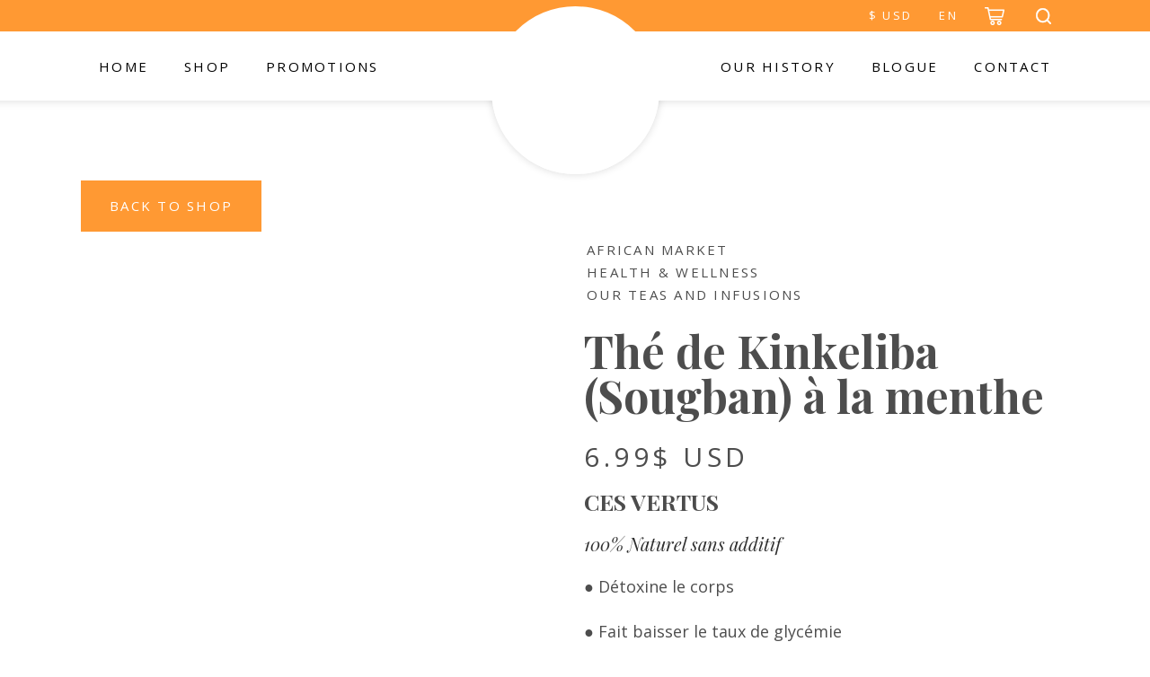

--- FILE ---
content_type: text/html; charset=UTF-8
request_url: https://shamsafrique.com/en/produit/the-de-kinkeliba/
body_size: 29378
content:

<!DOCTYPE html>
<html lang="en-CA">
<head>
	<meta charset="UTF-8" />
	
	<title>Thé de Kinkeliba (Sougban) à la menthe - Sham&#039;s Afrique</title>

	
			
						<meta name="viewport" content="width=device-width,initial-scale=1,user-scalable=no">
			<meta name="viewport" content="width=device-width,initial-scale=1,user-scalable=yes">
	<script data-cfasync="false" data-no-defer="1" data-no-minify="1" data-no-optimize="1">var ewww_webp_supported=!1;function check_webp_feature(A,e){var w;e=void 0!==e?e:function(){},ewww_webp_supported?e(ewww_webp_supported):((w=new Image).onload=function(){ewww_webp_supported=0<w.width&&0<w.height,e&&e(ewww_webp_supported)},w.onerror=function(){e&&e(!1)},w.src="data:image/webp;base64,"+{alpha:"UklGRkoAAABXRUJQVlA4WAoAAAAQAAAAAAAAAAAAQUxQSAwAAAARBxAR/Q9ERP8DAABWUDggGAAAABQBAJ0BKgEAAQAAAP4AAA3AAP7mtQAAAA=="}[A])}check_webp_feature("alpha");</script><script data-cfasync="false" data-no-defer="1" data-no-minify="1" data-no-optimize="1">var Arrive=function(c,w){"use strict";if(c.MutationObserver&&"undefined"!=typeof HTMLElement){var r,a=0,u=(r=HTMLElement.prototype.matches||HTMLElement.prototype.webkitMatchesSelector||HTMLElement.prototype.mozMatchesSelector||HTMLElement.prototype.msMatchesSelector,{matchesSelector:function(e,t){return e instanceof HTMLElement&&r.call(e,t)},addMethod:function(e,t,r){var a=e[t];e[t]=function(){return r.length==arguments.length?r.apply(this,arguments):"function"==typeof a?a.apply(this,arguments):void 0}},callCallbacks:function(e,t){t&&t.options.onceOnly&&1==t.firedElems.length&&(e=[e[0]]);for(var r,a=0;r=e[a];a++)r&&r.callback&&r.callback.call(r.elem,r.elem);t&&t.options.onceOnly&&1==t.firedElems.length&&t.me.unbindEventWithSelectorAndCallback.call(t.target,t.selector,t.callback)},checkChildNodesRecursively:function(e,t,r,a){for(var i,n=0;i=e[n];n++)r(i,t,a)&&a.push({callback:t.callback,elem:i}),0<i.childNodes.length&&u.checkChildNodesRecursively(i.childNodes,t,r,a)},mergeArrays:function(e,t){var r,a={};for(r in e)e.hasOwnProperty(r)&&(a[r]=e[r]);for(r in t)t.hasOwnProperty(r)&&(a[r]=t[r]);return a},toElementsArray:function(e){return e=void 0!==e&&("number"!=typeof e.length||e===c)?[e]:e}}),e=(l.prototype.addEvent=function(e,t,r,a){a={target:e,selector:t,options:r,callback:a,firedElems:[]};return this._beforeAdding&&this._beforeAdding(a),this._eventsBucket.push(a),a},l.prototype.removeEvent=function(e){for(var t,r=this._eventsBucket.length-1;t=this._eventsBucket[r];r--)e(t)&&(this._beforeRemoving&&this._beforeRemoving(t),(t=this._eventsBucket.splice(r,1))&&t.length&&(t[0].callback=null))},l.prototype.beforeAdding=function(e){this._beforeAdding=e},l.prototype.beforeRemoving=function(e){this._beforeRemoving=e},l),t=function(i,n){var o=new e,l=this,s={fireOnAttributesModification:!1};return o.beforeAdding(function(t){var e=t.target;e!==c.document&&e!==c||(e=document.getElementsByTagName("html")[0]);var r=new MutationObserver(function(e){n.call(this,e,t)}),a=i(t.options);r.observe(e,a),t.observer=r,t.me=l}),o.beforeRemoving(function(e){e.observer.disconnect()}),this.bindEvent=function(e,t,r){t=u.mergeArrays(s,t);for(var a=u.toElementsArray(this),i=0;i<a.length;i++)o.addEvent(a[i],e,t,r)},this.unbindEvent=function(){var r=u.toElementsArray(this);o.removeEvent(function(e){for(var t=0;t<r.length;t++)if(this===w||e.target===r[t])return!0;return!1})},this.unbindEventWithSelectorOrCallback=function(r){var a=u.toElementsArray(this),i=r,e="function"==typeof r?function(e){for(var t=0;t<a.length;t++)if((this===w||e.target===a[t])&&e.callback===i)return!0;return!1}:function(e){for(var t=0;t<a.length;t++)if((this===w||e.target===a[t])&&e.selector===r)return!0;return!1};o.removeEvent(e)},this.unbindEventWithSelectorAndCallback=function(r,a){var i=u.toElementsArray(this);o.removeEvent(function(e){for(var t=0;t<i.length;t++)if((this===w||e.target===i[t])&&e.selector===r&&e.callback===a)return!0;return!1})},this},i=new function(){var s={fireOnAttributesModification:!1,onceOnly:!1,existing:!1};function n(e,t,r){return!(!u.matchesSelector(e,t.selector)||(e._id===w&&(e._id=a++),-1!=t.firedElems.indexOf(e._id)))&&(t.firedElems.push(e._id),!0)}var c=(i=new t(function(e){var t={attributes:!1,childList:!0,subtree:!0};return e.fireOnAttributesModification&&(t.attributes=!0),t},function(e,i){e.forEach(function(e){var t=e.addedNodes,r=e.target,a=[];null!==t&&0<t.length?u.checkChildNodesRecursively(t,i,n,a):"attributes"===e.type&&n(r,i)&&a.push({callback:i.callback,elem:r}),u.callCallbacks(a,i)})})).bindEvent;return i.bindEvent=function(e,t,r){t=void 0===r?(r=t,s):u.mergeArrays(s,t);var a=u.toElementsArray(this);if(t.existing){for(var i=[],n=0;n<a.length;n++)for(var o=a[n].querySelectorAll(e),l=0;l<o.length;l++)i.push({callback:r,elem:o[l]});if(t.onceOnly&&i.length)return r.call(i[0].elem,i[0].elem);setTimeout(u.callCallbacks,1,i)}c.call(this,e,t,r)},i},o=new function(){var a={};function i(e,t){return u.matchesSelector(e,t.selector)}var n=(o=new t(function(){return{childList:!0,subtree:!0}},function(e,r){e.forEach(function(e){var t=e.removedNodes,e=[];null!==t&&0<t.length&&u.checkChildNodesRecursively(t,r,i,e),u.callCallbacks(e,r)})})).bindEvent;return o.bindEvent=function(e,t,r){t=void 0===r?(r=t,a):u.mergeArrays(a,t),n.call(this,e,t,r)},o};d(HTMLElement.prototype),d(NodeList.prototype),d(HTMLCollection.prototype),d(HTMLDocument.prototype),d(Window.prototype);var n={};return s(i,n,"unbindAllArrive"),s(o,n,"unbindAllLeave"),n}function l(){this._eventsBucket=[],this._beforeAdding=null,this._beforeRemoving=null}function s(e,t,r){u.addMethod(t,r,e.unbindEvent),u.addMethod(t,r,e.unbindEventWithSelectorOrCallback),u.addMethod(t,r,e.unbindEventWithSelectorAndCallback)}function d(e){e.arrive=i.bindEvent,s(i,e,"unbindArrive"),e.leave=o.bindEvent,s(o,e,"unbindLeave")}}(window,void 0),ewww_webp_supported=!1;function check_webp_feature(e,t){var r;ewww_webp_supported?t(ewww_webp_supported):((r=new Image).onload=function(){ewww_webp_supported=0<r.width&&0<r.height,t(ewww_webp_supported)},r.onerror=function(){t(!1)},r.src="data:image/webp;base64,"+{alpha:"UklGRkoAAABXRUJQVlA4WAoAAAAQAAAAAAAAAAAAQUxQSAwAAAARBxAR/Q9ERP8DAABWUDggGAAAABQBAJ0BKgEAAQAAAP4AAA3AAP7mtQAAAA==",animation:"UklGRlIAAABXRUJQVlA4WAoAAAASAAAAAAAAAAAAQU5JTQYAAAD/////AABBTk1GJgAAAAAAAAAAAAAAAAAAAGQAAABWUDhMDQAAAC8AAAAQBxAREYiI/gcA"}[e])}function ewwwLoadImages(e){if(e){for(var t=document.querySelectorAll(".batch-image img, .image-wrapper a, .ngg-pro-masonry-item a, .ngg-galleria-offscreen-seo-wrapper a"),r=0,a=t.length;r<a;r++)ewwwAttr(t[r],"data-src",t[r].getAttribute("data-webp")),ewwwAttr(t[r],"data-thumbnail",t[r].getAttribute("data-webp-thumbnail"));for(var i=document.querySelectorAll("div.woocommerce-product-gallery__image"),r=0,a=i.length;r<a;r++)ewwwAttr(i[r],"data-thumb",i[r].getAttribute("data-webp-thumb"))}for(var n=document.querySelectorAll("video"),r=0,a=n.length;r<a;r++)ewwwAttr(n[r],"poster",e?n[r].getAttribute("data-poster-webp"):n[r].getAttribute("data-poster-image"));for(var o,l=document.querySelectorAll("img.ewww_webp_lazy_load"),r=0,a=l.length;r<a;r++)e&&(ewwwAttr(l[r],"data-lazy-srcset",l[r].getAttribute("data-lazy-srcset-webp")),ewwwAttr(l[r],"data-srcset",l[r].getAttribute("data-srcset-webp")),ewwwAttr(l[r],"data-lazy-src",l[r].getAttribute("data-lazy-src-webp")),ewwwAttr(l[r],"data-src",l[r].getAttribute("data-src-webp")),ewwwAttr(l[r],"data-orig-file",l[r].getAttribute("data-webp-orig-file")),ewwwAttr(l[r],"data-medium-file",l[r].getAttribute("data-webp-medium-file")),ewwwAttr(l[r],"data-large-file",l[r].getAttribute("data-webp-large-file")),null!=(o=l[r].getAttribute("srcset"))&&!1!==o&&o.includes("R0lGOD")&&ewwwAttr(l[r],"src",l[r].getAttribute("data-lazy-src-webp"))),l[r].className=l[r].className.replace(/\bewww_webp_lazy_load\b/,"");for(var s=document.querySelectorAll(".ewww_webp"),r=0,a=s.length;r<a;r++)e?(ewwwAttr(s[r],"srcset",s[r].getAttribute("data-srcset-webp")),ewwwAttr(s[r],"src",s[r].getAttribute("data-src-webp")),ewwwAttr(s[r],"data-orig-file",s[r].getAttribute("data-webp-orig-file")),ewwwAttr(s[r],"data-medium-file",s[r].getAttribute("data-webp-medium-file")),ewwwAttr(s[r],"data-large-file",s[r].getAttribute("data-webp-large-file")),ewwwAttr(s[r],"data-large_image",s[r].getAttribute("data-webp-large_image")),ewwwAttr(s[r],"data-src",s[r].getAttribute("data-webp-src"))):(ewwwAttr(s[r],"srcset",s[r].getAttribute("data-srcset-img")),ewwwAttr(s[r],"src",s[r].getAttribute("data-src-img"))),s[r].className=s[r].className.replace(/\bewww_webp\b/,"ewww_webp_loaded");window.jQuery&&jQuery.fn.isotope&&jQuery.fn.imagesLoaded&&(jQuery(".fusion-posts-container-infinite").imagesLoaded(function(){jQuery(".fusion-posts-container-infinite").hasClass("isotope")&&jQuery(".fusion-posts-container-infinite").isotope()}),jQuery(".fusion-portfolio:not(.fusion-recent-works) .fusion-portfolio-wrapper").imagesLoaded(function(){jQuery(".fusion-portfolio:not(.fusion-recent-works) .fusion-portfolio-wrapper").isotope()}))}function ewwwWebPInit(e){ewwwLoadImages(e),ewwwNggLoadGalleries(e),document.arrive(".ewww_webp",function(){ewwwLoadImages(e)}),document.arrive(".ewww_webp_lazy_load",function(){ewwwLoadImages(e)}),document.arrive("videos",function(){ewwwLoadImages(e)}),"loading"==document.readyState?document.addEventListener("DOMContentLoaded",ewwwJSONParserInit):("undefined"!=typeof galleries&&ewwwNggParseGalleries(e),ewwwWooParseVariations(e))}function ewwwAttr(e,t,r){null!=r&&!1!==r&&e.setAttribute(t,r)}function ewwwJSONParserInit(){"undefined"!=typeof galleries&&check_webp_feature("alpha",ewwwNggParseGalleries),check_webp_feature("alpha",ewwwWooParseVariations)}function ewwwWooParseVariations(e){if(e)for(var t=document.querySelectorAll("form.variations_form"),r=0,a=t.length;r<a;r++){var i=t[r].getAttribute("data-product_variations"),n=!1;try{for(var o in i=JSON.parse(i))void 0!==i[o]&&void 0!==i[o].image&&(void 0!==i[o].image.src_webp&&(i[o].image.src=i[o].image.src_webp,n=!0),void 0!==i[o].image.srcset_webp&&(i[o].image.srcset=i[o].image.srcset_webp,n=!0),void 0!==i[o].image.full_src_webp&&(i[o].image.full_src=i[o].image.full_src_webp,n=!0),void 0!==i[o].image.gallery_thumbnail_src_webp&&(i[o].image.gallery_thumbnail_src=i[o].image.gallery_thumbnail_src_webp,n=!0),void 0!==i[o].image.thumb_src_webp&&(i[o].image.thumb_src=i[o].image.thumb_src_webp,n=!0));n&&ewwwAttr(t[r],"data-product_variations",JSON.stringify(i))}catch(e){}}}function ewwwNggParseGalleries(e){if(e)for(var t in galleries){var r=galleries[t];galleries[t].images_list=ewwwNggParseImageList(r.images_list)}}function ewwwNggLoadGalleries(e){e&&document.addEventListener("ngg.galleria.themeadded",function(e,t){window.ngg_galleria._create_backup=window.ngg_galleria.create,window.ngg_galleria.create=function(e,t){var r=$(e).data("id");return galleries["gallery_"+r].images_list=ewwwNggParseImageList(galleries["gallery_"+r].images_list),window.ngg_galleria._create_backup(e,t)}})}function ewwwNggParseImageList(e){for(var t in e){var r=e[t];if(void 0!==r["image-webp"]&&(e[t].image=r["image-webp"],delete e[t]["image-webp"]),void 0!==r["thumb-webp"]&&(e[t].thumb=r["thumb-webp"],delete e[t]["thumb-webp"]),void 0!==r.full_image_webp&&(e[t].full_image=r.full_image_webp,delete e[t].full_image_webp),void 0!==r.srcsets)for(var a in r.srcsets)nggSrcset=r.srcsets[a],void 0!==r.srcsets[a+"-webp"]&&(e[t].srcsets[a]=r.srcsets[a+"-webp"],delete e[t].srcsets[a+"-webp"]);if(void 0!==r.full_srcsets)for(var i in r.full_srcsets)nggFSrcset=r.full_srcsets[i],void 0!==r.full_srcsets[i+"-webp"]&&(e[t].full_srcsets[i]=r.full_srcsets[i+"-webp"],delete e[t].full_srcsets[i+"-webp"])}return e}check_webp_feature("alpha",ewwwWebPInit);</script><link href='//fonts.googleapis.com/css?family=Raleway:100,200,300,400,500,600,700,800,900,300italic,400italic|Playfair+Display:100,200,300,400,500,600,700,800,900,300italic,400italic|Open+Sans:100,200,300,400,500,600,700,800,900,300italic,400italic&subset=latin,latin-ext' rel='stylesheet' type='text/css'>
<script type="application/javascript">var QodeAjaxUrl = "https://shamsafrique.com/wp-admin/admin-ajax.php"</script><meta name='robots' content='index, follow, max-image-preview:large, max-snippet:-1, max-video-preview:-1' />
	<style>img:is([sizes="auto" i], [sizes^="auto," i]) { contain-intrinsic-size: 3000px 1500px }</style>
	<link rel="alternate" hreflang="en" href="https://shamsafrique.com/en/produit/the-de-kinkeliba/" />
<link rel="alternate" hreflang="fr" href="https://shamsafrique.com/produit/the-de-kinkeliba/" />
<link rel="alternate" hreflang="x-default" href="https://shamsafrique.com/produit/the-de-kinkeliba/" />

            <script data-no-defer="1" data-ezscrex="false" data-cfasync="false" data-pagespeed-no-defer data-cookieconsent="ignore">
                var ctPublicFunctions = {"_ajax_nonce":"adf1176083","_rest_nonce":"c8184d65f2","_ajax_url":"\/wp-admin\/admin-ajax.php","_rest_url":"https:\/\/shamsafrique.com\/en\/wp-json\/","data__cookies_type":"none","data__ajax_type":"rest","data__bot_detector_enabled":"1","data__frontend_data_log_enabled":1,"cookiePrefix":"","wprocket_detected":false,"host_url":"shamsafrique.com","text__ee_click_to_select":"Click to select the whole data","text__ee_original_email":"The complete one is","text__ee_got_it":"Got it","text__ee_blocked":"Blocked","text__ee_cannot_connect":"Cannot connect","text__ee_cannot_decode":"Can not decode email. Unknown reason","text__ee_email_decoder":"CleanTalk email decoder","text__ee_wait_for_decoding":"The magic is on the way!","text__ee_decoding_process":"Please wait a few seconds while we decode the contact data."}
            </script>
        
            <script data-no-defer="1" data-ezscrex="false" data-cfasync="false" data-pagespeed-no-defer data-cookieconsent="ignore">
                var ctPublic = {"_ajax_nonce":"adf1176083","settings__forms__check_internal":"0","settings__forms__check_external":"0","settings__forms__force_protection":0,"settings__forms__search_test":"1","settings__data__bot_detector_enabled":"1","settings__sfw__anti_crawler":0,"blog_home":"https:\/\/shamsafrique.com\/en\/\/","pixel__setting":"3","pixel__enabled":false,"pixel__url":null,"data__email_check_before_post":"1","data__email_check_exist_post":"0","data__cookies_type":"none","data__key_is_ok":true,"data__visible_fields_required":true,"wl_brandname":"Anti-Spam by CleanTalk","wl_brandname_short":"CleanTalk","ct_checkjs_key":824210334,"emailEncoderPassKey":"4564613fe0b10db4b76f49b06b824207","bot_detector_forms_excluded":"W10=","advancedCacheExists":false,"varnishCacheExists":false,"wc_ajax_add_to_cart":true}
            </script>
        <script>window._wca = window._wca || [];</script>

	<!-- This site is optimized with the Yoast SEO plugin v26.3 - https://yoast.com/wordpress/plugins/seo/ -->
	<link rel="canonical" href="https://shamsafrique.com/en/produit/the-de-kinkeliba/" />
	<meta property="og:locale" content="en_US" />
	<meta property="og:type" content="article" />
	<meta property="og:title" content="Thé de Kinkeliba (Sougban) à la menthe - Sham&#039;s Afrique" />
	<meta property="og:description" content="CES VERTUS 100% Naturel sans additif ● Détoxine le corps ● Fait baisser le taux de glycémie ● Apporte la santé et la vitalité ● Traite plusieurs maux ● Idéal lors de la rupture du jeûne de ramadan ● Anti palustre 20 Sachets" />
	<meta property="og:url" content="https://shamsafrique.com/en/produit/the-de-kinkeliba/" />
	<meta property="og:site_name" content="Sham&#039;s Afrique" />
	<meta property="article:publisher" content="https://www.facebook.com/shamsafriqueinternational/" />
	<meta property="article:modified_time" content="2024-12-15T00:34:34+00:00" />
	<meta property="og:image" content="https://shamsafrique.com/wp-content/uploads/2019/05/PicsArt_05-11-01.27.17-840x1024.png" />
	<meta property="og:image:width" content="840" />
	<meta property="og:image:height" content="1024" />
	<meta property="og:image:type" content="image/png" />
	<meta name="twitter:card" content="summary_large_image" />
	<script type="application/ld+json" class="yoast-schema-graph">{"@context":"https://schema.org","@graph":[{"@type":"WebPage","@id":"https://shamsafrique.com/en/produit/the-de-kinkeliba/","url":"https://shamsafrique.com/en/produit/the-de-kinkeliba/","name":"Thé de Kinkeliba (Sougban) à la menthe - Sham&#039;s Afrique","isPartOf":{"@id":"https://shamsafrique.com/#website"},"primaryImageOfPage":{"@id":"https://shamsafrique.com/en/produit/the-de-kinkeliba/#primaryimage"},"image":{"@id":"https://shamsafrique.com/en/produit/the-de-kinkeliba/#primaryimage"},"thumbnailUrl":"https://shamsafrique.com/wp-content/uploads/2019/05/PicsArt_05-11-01.27.17.png","datePublished":"2019-05-02T00:37:16+00:00","dateModified":"2024-12-15T00:34:34+00:00","breadcrumb":{"@id":"https://shamsafrique.com/en/produit/the-de-kinkeliba/#breadcrumb"},"inLanguage":"en-CA","potentialAction":[{"@type":"ReadAction","target":["https://shamsafrique.com/en/produit/the-de-kinkeliba/"]}]},{"@type":"ImageObject","inLanguage":"en-CA","@id":"https://shamsafrique.com/en/produit/the-de-kinkeliba/#primaryimage","url":"https://shamsafrique.com/wp-content/uploads/2019/05/PicsArt_05-11-01.27.17.png","contentUrl":"https://shamsafrique.com/wp-content/uploads/2019/05/PicsArt_05-11-01.27.17.png","width":1350,"height":1646},{"@type":"BreadcrumbList","@id":"https://shamsafrique.com/en/produit/the-de-kinkeliba/#breadcrumb","itemListElement":[{"@type":"ListItem","position":1,"name":"Home","item":"https://shamsafrique.com/en/"},{"@type":"ListItem","position":2,"name":"Shop","item":"https://shamsafrique.com/en/shop/"},{"@type":"ListItem","position":3,"name":"Thé de Kinkeliba (Sougban) à la menthe"}]},{"@type":"WebSite","@id":"https://shamsafrique.com/#website","url":"https://shamsafrique.com/","name":"Sham&#039;s Afrique","description":"African Ancestral Products &amp; Advices","potentialAction":[{"@type":"SearchAction","target":{"@type":"EntryPoint","urlTemplate":"https://shamsafrique.com/?s={search_term_string}"},"query-input":{"@type":"PropertyValueSpecification","valueRequired":true,"valueName":"search_term_string"}}],"inLanguage":"en-CA"}]}</script>
	<!-- / Yoast SEO plugin. -->


<link rel='dns-prefetch' href='//static.addtoany.com' />
<link rel='dns-prefetch' href='//fd.cleantalk.org' />
<link rel='dns-prefetch' href='//connect.livechatinc.com' />
<link rel='dns-prefetch' href='//stats.wp.com' />
<link rel='dns-prefetch' href='//widgets.wp.com' />
<link rel='dns-prefetch' href='//s0.wp.com' />
<link rel='dns-prefetch' href='//0.gravatar.com' />
<link rel='dns-prefetch' href='//1.gravatar.com' />
<link rel='dns-prefetch' href='//2.gravatar.com' />
<link rel="alternate" type="application/rss+xml" title="Sham&#039;s Afrique &raquo; Feed" href="https://shamsafrique.com/en/feed/" />
<script type="text/javascript">
/* <![CDATA[ */
window._wpemojiSettings = {"baseUrl":"https:\/\/s.w.org\/images\/core\/emoji\/16.0.1\/72x72\/","ext":".png","svgUrl":"https:\/\/s.w.org\/images\/core\/emoji\/16.0.1\/svg\/","svgExt":".svg","source":{"concatemoji":"https:\/\/shamsafrique.com\/wp-includes\/js\/wp-emoji-release.min.js?ver=3f26b914e4c5574bf59f9672a5a4375c"}};
/*! This file is auto-generated */
!function(s,n){var o,i,e;function c(e){try{var t={supportTests:e,timestamp:(new Date).valueOf()};sessionStorage.setItem(o,JSON.stringify(t))}catch(e){}}function p(e,t,n){e.clearRect(0,0,e.canvas.width,e.canvas.height),e.fillText(t,0,0);var t=new Uint32Array(e.getImageData(0,0,e.canvas.width,e.canvas.height).data),a=(e.clearRect(0,0,e.canvas.width,e.canvas.height),e.fillText(n,0,0),new Uint32Array(e.getImageData(0,0,e.canvas.width,e.canvas.height).data));return t.every(function(e,t){return e===a[t]})}function u(e,t){e.clearRect(0,0,e.canvas.width,e.canvas.height),e.fillText(t,0,0);for(var n=e.getImageData(16,16,1,1),a=0;a<n.data.length;a++)if(0!==n.data[a])return!1;return!0}function f(e,t,n,a){switch(t){case"flag":return n(e,"\ud83c\udff3\ufe0f\u200d\u26a7\ufe0f","\ud83c\udff3\ufe0f\u200b\u26a7\ufe0f")?!1:!n(e,"\ud83c\udde8\ud83c\uddf6","\ud83c\udde8\u200b\ud83c\uddf6")&&!n(e,"\ud83c\udff4\udb40\udc67\udb40\udc62\udb40\udc65\udb40\udc6e\udb40\udc67\udb40\udc7f","\ud83c\udff4\u200b\udb40\udc67\u200b\udb40\udc62\u200b\udb40\udc65\u200b\udb40\udc6e\u200b\udb40\udc67\u200b\udb40\udc7f");case"emoji":return!a(e,"\ud83e\udedf")}return!1}function g(e,t,n,a){var r="undefined"!=typeof WorkerGlobalScope&&self instanceof WorkerGlobalScope?new OffscreenCanvas(300,150):s.createElement("canvas"),o=r.getContext("2d",{willReadFrequently:!0}),i=(o.textBaseline="top",o.font="600 32px Arial",{});return e.forEach(function(e){i[e]=t(o,e,n,a)}),i}function t(e){var t=s.createElement("script");t.src=e,t.defer=!0,s.head.appendChild(t)}"undefined"!=typeof Promise&&(o="wpEmojiSettingsSupports",i=["flag","emoji"],n.supports={everything:!0,everythingExceptFlag:!0},e=new Promise(function(e){s.addEventListener("DOMContentLoaded",e,{once:!0})}),new Promise(function(t){var n=function(){try{var e=JSON.parse(sessionStorage.getItem(o));if("object"==typeof e&&"number"==typeof e.timestamp&&(new Date).valueOf()<e.timestamp+604800&&"object"==typeof e.supportTests)return e.supportTests}catch(e){}return null}();if(!n){if("undefined"!=typeof Worker&&"undefined"!=typeof OffscreenCanvas&&"undefined"!=typeof URL&&URL.createObjectURL&&"undefined"!=typeof Blob)try{var e="postMessage("+g.toString()+"("+[JSON.stringify(i),f.toString(),p.toString(),u.toString()].join(",")+"));",a=new Blob([e],{type:"text/javascript"}),r=new Worker(URL.createObjectURL(a),{name:"wpTestEmojiSupports"});return void(r.onmessage=function(e){c(n=e.data),r.terminate(),t(n)})}catch(e){}c(n=g(i,f,p,u))}t(n)}).then(function(e){for(var t in e)n.supports[t]=e[t],n.supports.everything=n.supports.everything&&n.supports[t],"flag"!==t&&(n.supports.everythingExceptFlag=n.supports.everythingExceptFlag&&n.supports[t]);n.supports.everythingExceptFlag=n.supports.everythingExceptFlag&&!n.supports.flag,n.DOMReady=!1,n.readyCallback=function(){n.DOMReady=!0}}).then(function(){return e}).then(function(){var e;n.supports.everything||(n.readyCallback(),(e=n.source||{}).concatemoji?t(e.concatemoji):e.wpemoji&&e.twemoji&&(t(e.twemoji),t(e.wpemoji)))}))}((window,document),window._wpemojiSettings);
/* ]]> */
</script>
<style id='wp-emoji-styles-inline-css' type='text/css'>

	img.wp-smiley, img.emoji {
		display: inline !important;
		border: none !important;
		box-shadow: none !important;
		height: 1em !important;
		width: 1em !important;
		margin: 0 0.07em !important;
		vertical-align: -0.1em !important;
		background: none !important;
		padding: 0 !important;
	}
</style>
<link rel='stylesheet' id='wp-block-library-css' href='https://shamsafrique.com/wp-includes/css/dist/block-library/style.min.css?ver=3f26b914e4c5574bf59f9672a5a4375c' type='text/css' media='all' />
<style id='classic-theme-styles-inline-css' type='text/css'>
/*! This file is auto-generated */
.wp-block-button__link{color:#fff;background-color:#32373c;border-radius:9999px;box-shadow:none;text-decoration:none;padding:calc(.667em + 2px) calc(1.333em + 2px);font-size:1.125em}.wp-block-file__button{background:#32373c;color:#fff;text-decoration:none}
</style>
<link rel='stylesheet' id='mediaelement-css' href='https://shamsafrique.com/wp-includes/js/mediaelement/mediaelementplayer-legacy.min.css?ver=4.2.17' type='text/css' media='all' />
<link rel='stylesheet' id='wp-mediaelement-css' href='https://shamsafrique.com/wp-includes/js/mediaelement/wp-mediaelement.min.css?ver=3f26b914e4c5574bf59f9672a5a4375c' type='text/css' media='all' />
<style id='jetpack-sharing-buttons-style-inline-css' type='text/css'>
.jetpack-sharing-buttons__services-list{display:flex;flex-direction:row;flex-wrap:wrap;gap:0;list-style-type:none;margin:5px;padding:0}.jetpack-sharing-buttons__services-list.has-small-icon-size{font-size:12px}.jetpack-sharing-buttons__services-list.has-normal-icon-size{font-size:16px}.jetpack-sharing-buttons__services-list.has-large-icon-size{font-size:24px}.jetpack-sharing-buttons__services-list.has-huge-icon-size{font-size:36px}@media print{.jetpack-sharing-buttons__services-list{display:none!important}}.editor-styles-wrapper .wp-block-jetpack-sharing-buttons{gap:0;padding-inline-start:0}ul.jetpack-sharing-buttons__services-list.has-background{padding:1.25em 2.375em}
</style>
<style id='global-styles-inline-css' type='text/css'>
:root{--wp--preset--aspect-ratio--square: 1;--wp--preset--aspect-ratio--4-3: 4/3;--wp--preset--aspect-ratio--3-4: 3/4;--wp--preset--aspect-ratio--3-2: 3/2;--wp--preset--aspect-ratio--2-3: 2/3;--wp--preset--aspect-ratio--16-9: 16/9;--wp--preset--aspect-ratio--9-16: 9/16;--wp--preset--color--black: #000000;--wp--preset--color--cyan-bluish-gray: #abb8c3;--wp--preset--color--white: #ffffff;--wp--preset--color--pale-pink: #f78da7;--wp--preset--color--vivid-red: #cf2e2e;--wp--preset--color--luminous-vivid-orange: #ff6900;--wp--preset--color--luminous-vivid-amber: #fcb900;--wp--preset--color--light-green-cyan: #7bdcb5;--wp--preset--color--vivid-green-cyan: #00d084;--wp--preset--color--pale-cyan-blue: #8ed1fc;--wp--preset--color--vivid-cyan-blue: #0693e3;--wp--preset--color--vivid-purple: #9b51e0;--wp--preset--gradient--vivid-cyan-blue-to-vivid-purple: linear-gradient(135deg,rgba(6,147,227,1) 0%,rgb(155,81,224) 100%);--wp--preset--gradient--light-green-cyan-to-vivid-green-cyan: linear-gradient(135deg,rgb(122,220,180) 0%,rgb(0,208,130) 100%);--wp--preset--gradient--luminous-vivid-amber-to-luminous-vivid-orange: linear-gradient(135deg,rgba(252,185,0,1) 0%,rgba(255,105,0,1) 100%);--wp--preset--gradient--luminous-vivid-orange-to-vivid-red: linear-gradient(135deg,rgba(255,105,0,1) 0%,rgb(207,46,46) 100%);--wp--preset--gradient--very-light-gray-to-cyan-bluish-gray: linear-gradient(135deg,rgb(238,238,238) 0%,rgb(169,184,195) 100%);--wp--preset--gradient--cool-to-warm-spectrum: linear-gradient(135deg,rgb(74,234,220) 0%,rgb(151,120,209) 20%,rgb(207,42,186) 40%,rgb(238,44,130) 60%,rgb(251,105,98) 80%,rgb(254,248,76) 100%);--wp--preset--gradient--blush-light-purple: linear-gradient(135deg,rgb(255,206,236) 0%,rgb(152,150,240) 100%);--wp--preset--gradient--blush-bordeaux: linear-gradient(135deg,rgb(254,205,165) 0%,rgb(254,45,45) 50%,rgb(107,0,62) 100%);--wp--preset--gradient--luminous-dusk: linear-gradient(135deg,rgb(255,203,112) 0%,rgb(199,81,192) 50%,rgb(65,88,208) 100%);--wp--preset--gradient--pale-ocean: linear-gradient(135deg,rgb(255,245,203) 0%,rgb(182,227,212) 50%,rgb(51,167,181) 100%);--wp--preset--gradient--electric-grass: linear-gradient(135deg,rgb(202,248,128) 0%,rgb(113,206,126) 100%);--wp--preset--gradient--midnight: linear-gradient(135deg,rgb(2,3,129) 0%,rgb(40,116,252) 100%);--wp--preset--font-size--small: 13px;--wp--preset--font-size--medium: 20px;--wp--preset--font-size--large: 36px;--wp--preset--font-size--x-large: 42px;--wp--preset--spacing--20: 0.44rem;--wp--preset--spacing--30: 0.67rem;--wp--preset--spacing--40: 1rem;--wp--preset--spacing--50: 1.5rem;--wp--preset--spacing--60: 2.25rem;--wp--preset--spacing--70: 3.38rem;--wp--preset--spacing--80: 5.06rem;--wp--preset--shadow--natural: 6px 6px 9px rgba(0, 0, 0, 0.2);--wp--preset--shadow--deep: 12px 12px 50px rgba(0, 0, 0, 0.4);--wp--preset--shadow--sharp: 6px 6px 0px rgba(0, 0, 0, 0.2);--wp--preset--shadow--outlined: 6px 6px 0px -3px rgba(255, 255, 255, 1), 6px 6px rgba(0, 0, 0, 1);--wp--preset--shadow--crisp: 6px 6px 0px rgba(0, 0, 0, 1);}:where(.is-layout-flex){gap: 0.5em;}:where(.is-layout-grid){gap: 0.5em;}body .is-layout-flex{display: flex;}.is-layout-flex{flex-wrap: wrap;align-items: center;}.is-layout-flex > :is(*, div){margin: 0;}body .is-layout-grid{display: grid;}.is-layout-grid > :is(*, div){margin: 0;}:where(.wp-block-columns.is-layout-flex){gap: 2em;}:where(.wp-block-columns.is-layout-grid){gap: 2em;}:where(.wp-block-post-template.is-layout-flex){gap: 1.25em;}:where(.wp-block-post-template.is-layout-grid){gap: 1.25em;}.has-black-color{color: var(--wp--preset--color--black) !important;}.has-cyan-bluish-gray-color{color: var(--wp--preset--color--cyan-bluish-gray) !important;}.has-white-color{color: var(--wp--preset--color--white) !important;}.has-pale-pink-color{color: var(--wp--preset--color--pale-pink) !important;}.has-vivid-red-color{color: var(--wp--preset--color--vivid-red) !important;}.has-luminous-vivid-orange-color{color: var(--wp--preset--color--luminous-vivid-orange) !important;}.has-luminous-vivid-amber-color{color: var(--wp--preset--color--luminous-vivid-amber) !important;}.has-light-green-cyan-color{color: var(--wp--preset--color--light-green-cyan) !important;}.has-vivid-green-cyan-color{color: var(--wp--preset--color--vivid-green-cyan) !important;}.has-pale-cyan-blue-color{color: var(--wp--preset--color--pale-cyan-blue) !important;}.has-vivid-cyan-blue-color{color: var(--wp--preset--color--vivid-cyan-blue) !important;}.has-vivid-purple-color{color: var(--wp--preset--color--vivid-purple) !important;}.has-black-background-color{background-color: var(--wp--preset--color--black) !important;}.has-cyan-bluish-gray-background-color{background-color: var(--wp--preset--color--cyan-bluish-gray) !important;}.has-white-background-color{background-color: var(--wp--preset--color--white) !important;}.has-pale-pink-background-color{background-color: var(--wp--preset--color--pale-pink) !important;}.has-vivid-red-background-color{background-color: var(--wp--preset--color--vivid-red) !important;}.has-luminous-vivid-orange-background-color{background-color: var(--wp--preset--color--luminous-vivid-orange) !important;}.has-luminous-vivid-amber-background-color{background-color: var(--wp--preset--color--luminous-vivid-amber) !important;}.has-light-green-cyan-background-color{background-color: var(--wp--preset--color--light-green-cyan) !important;}.has-vivid-green-cyan-background-color{background-color: var(--wp--preset--color--vivid-green-cyan) !important;}.has-pale-cyan-blue-background-color{background-color: var(--wp--preset--color--pale-cyan-blue) !important;}.has-vivid-cyan-blue-background-color{background-color: var(--wp--preset--color--vivid-cyan-blue) !important;}.has-vivid-purple-background-color{background-color: var(--wp--preset--color--vivid-purple) !important;}.has-black-border-color{border-color: var(--wp--preset--color--black) !important;}.has-cyan-bluish-gray-border-color{border-color: var(--wp--preset--color--cyan-bluish-gray) !important;}.has-white-border-color{border-color: var(--wp--preset--color--white) !important;}.has-pale-pink-border-color{border-color: var(--wp--preset--color--pale-pink) !important;}.has-vivid-red-border-color{border-color: var(--wp--preset--color--vivid-red) !important;}.has-luminous-vivid-orange-border-color{border-color: var(--wp--preset--color--luminous-vivid-orange) !important;}.has-luminous-vivid-amber-border-color{border-color: var(--wp--preset--color--luminous-vivid-amber) !important;}.has-light-green-cyan-border-color{border-color: var(--wp--preset--color--light-green-cyan) !important;}.has-vivid-green-cyan-border-color{border-color: var(--wp--preset--color--vivid-green-cyan) !important;}.has-pale-cyan-blue-border-color{border-color: var(--wp--preset--color--pale-cyan-blue) !important;}.has-vivid-cyan-blue-border-color{border-color: var(--wp--preset--color--vivid-cyan-blue) !important;}.has-vivid-purple-border-color{border-color: var(--wp--preset--color--vivid-purple) !important;}.has-vivid-cyan-blue-to-vivid-purple-gradient-background{background: var(--wp--preset--gradient--vivid-cyan-blue-to-vivid-purple) !important;}.has-light-green-cyan-to-vivid-green-cyan-gradient-background{background: var(--wp--preset--gradient--light-green-cyan-to-vivid-green-cyan) !important;}.has-luminous-vivid-amber-to-luminous-vivid-orange-gradient-background{background: var(--wp--preset--gradient--luminous-vivid-amber-to-luminous-vivid-orange) !important;}.has-luminous-vivid-orange-to-vivid-red-gradient-background{background: var(--wp--preset--gradient--luminous-vivid-orange-to-vivid-red) !important;}.has-very-light-gray-to-cyan-bluish-gray-gradient-background{background: var(--wp--preset--gradient--very-light-gray-to-cyan-bluish-gray) !important;}.has-cool-to-warm-spectrum-gradient-background{background: var(--wp--preset--gradient--cool-to-warm-spectrum) !important;}.has-blush-light-purple-gradient-background{background: var(--wp--preset--gradient--blush-light-purple) !important;}.has-blush-bordeaux-gradient-background{background: var(--wp--preset--gradient--blush-bordeaux) !important;}.has-luminous-dusk-gradient-background{background: var(--wp--preset--gradient--luminous-dusk) !important;}.has-pale-ocean-gradient-background{background: var(--wp--preset--gradient--pale-ocean) !important;}.has-electric-grass-gradient-background{background: var(--wp--preset--gradient--electric-grass) !important;}.has-midnight-gradient-background{background: var(--wp--preset--gradient--midnight) !important;}.has-small-font-size{font-size: var(--wp--preset--font-size--small) !important;}.has-medium-font-size{font-size: var(--wp--preset--font-size--medium) !important;}.has-large-font-size{font-size: var(--wp--preset--font-size--large) !important;}.has-x-large-font-size{font-size: var(--wp--preset--font-size--x-large) !important;}
:where(.wp-block-post-template.is-layout-flex){gap: 1.25em;}:where(.wp-block-post-template.is-layout-grid){gap: 1.25em;}
:where(.wp-block-columns.is-layout-flex){gap: 2em;}:where(.wp-block-columns.is-layout-grid){gap: 2em;}
:root :where(.wp-block-pullquote){font-size: 1.5em;line-height: 1.6;}
</style>
<link rel='stylesheet' id='cleantalk-public-css-css' href='https://shamsafrique.com/wp-content/plugins/cleantalk-spam-protect/css/cleantalk-public.min.css?ver=6.68_1763404040' type='text/css' media='all' />
<link rel='stylesheet' id='cleantalk-email-decoder-css-css' href='https://shamsafrique.com/wp-content/plugins/cleantalk-spam-protect/css/cleantalk-email-decoder.min.css?ver=6.68_1763404040' type='text/css' media='all' />
<link rel='stylesheet' id='contact-form-7-css' href='https://shamsafrique.com/wp-content/plugins/contact-form-7/includes/css/styles.css?ver=6.1.3' type='text/css' media='all' />
<link rel='stylesheet' id='tss-css' href='https://shamsafrique.com/wp-content/plugins/testimonial-slider-and-showcase/assets/css/wptestimonial.css?ver=2.3.19' type='text/css' media='all' />
<link rel='stylesheet' id='SFSImainCss-css' href='https://shamsafrique.com/wp-content/plugins/ultimate-social-media-icons/css/sfsi-style.css?ver=2.9.5' type='text/css' media='all' />
<link rel='stylesheet' id='wcml-vertical-list-0-css' href='//shamsafrique.com/wp-content/plugins/woocommerce-multilingual/templates/currency-switchers/legacy-list-vertical/style.css?ver=5.5.2.3' type='text/css' media='all' />
<style id='woocommerce-inline-inline-css' type='text/css'>
.woocommerce form .form-row .required { visibility: visible; }
</style>
<link rel='stylesheet' id='wpml-legacy-dropdown-0-css' href='https://shamsafrique.com/wp-content/plugins/sitepress-multilingual-cms/templates/language-switchers/legacy-dropdown/style.min.css?ver=1' type='text/css' media='all' />
<link rel='stylesheet' id='wpml-legacy-horizontal-list-0-css' href='https://shamsafrique.com/wp-content/plugins/sitepress-multilingual-cms/templates/language-switchers/legacy-list-horizontal/style.min.css?ver=1' type='text/css' media='all' />
<link rel='stylesheet' id='gateway-css' href='https://shamsafrique.com/wp-content/plugins/woocommerce-paypal-payments/modules/ppcp-button/assets/css/gateway.css?ver=3.3.0' type='text/css' media='all' />
<link rel='stylesheet' id='brands-styles-css' href='https://shamsafrique.com/wp-content/plugins/woocommerce/assets/css/brands.css?ver=10.3.4' type='text/css' media='all' />
<link rel='stylesheet' id='default_style-css' href='https://shamsafrique.com/wp-content/themes/bridge/style.css?ver=3f26b914e4c5574bf59f9672a5a4375c' type='text/css' media='all' />
<link rel='stylesheet' id='qode_font_awesome-css' href='https://shamsafrique.com/wp-content/themes/bridge/css/font-awesome/css/font-awesome.min.css?ver=3f26b914e4c5574bf59f9672a5a4375c' type='text/css' media='all' />
<link rel='stylesheet' id='qode_font_elegant-css' href='https://shamsafrique.com/wp-content/themes/bridge/css/elegant-icons/style.min.css?ver=3f26b914e4c5574bf59f9672a5a4375c' type='text/css' media='all' />
<link rel='stylesheet' id='qode_linea_icons-css' href='https://shamsafrique.com/wp-content/themes/bridge/css/linea-icons/style.css?ver=3f26b914e4c5574bf59f9672a5a4375c' type='text/css' media='all' />
<link rel='stylesheet' id='stylesheet-css' href='https://shamsafrique.com/wp-content/themes/bridge/css/stylesheet.min.css?ver=3f26b914e4c5574bf59f9672a5a4375c' type='text/css' media='all' />
<link rel='stylesheet' id='woocommerce-css' href='https://shamsafrique.com/wp-content/themes/bridge/css/woocommerce.min.css?ver=3f26b914e4c5574bf59f9672a5a4375c' type='text/css' media='all' />
<link rel='stylesheet' id='woocommerce_responsive-css' href='https://shamsafrique.com/wp-content/themes/bridge/css/woocommerce_responsive.min.css?ver=3f26b914e4c5574bf59f9672a5a4375c' type='text/css' media='all' />
<link rel='stylesheet' id='qode_print-css' href='https://shamsafrique.com/wp-content/themes/bridge/css/print.css?ver=3f26b914e4c5574bf59f9672a5a4375c' type='text/css' media='all' />
<link rel='stylesheet' id='mac_stylesheet-css' href='https://shamsafrique.com/wp-content/themes/bridge/css/mac_stylesheet.css?ver=3f26b914e4c5574bf59f9672a5a4375c' type='text/css' media='all' />
<link rel='stylesheet' id='webkit-css' href='https://shamsafrique.com/wp-content/themes/bridge/css/webkit_stylesheet.css?ver=3f26b914e4c5574bf59f9672a5a4375c' type='text/css' media='all' />
<link rel='stylesheet' id='style_dynamic-css' href='https://shamsafrique.com/wp-content/themes/bridge/css/style_dynamic.css?ver=1668096576' type='text/css' media='all' />
<link rel='stylesheet' id='responsive-css' href='https://shamsafrique.com/wp-content/themes/bridge/css/responsive.min.css?ver=3f26b914e4c5574bf59f9672a5a4375c' type='text/css' media='all' />
<link rel='stylesheet' id='style_dynamic_responsive-css' href='https://shamsafrique.com/wp-content/themes/bridge/css/style_dynamic_responsive.css?ver=1668096577' type='text/css' media='all' />
<link rel='stylesheet' id='js_composer_front-css' href='https://shamsafrique.com/wp-content/plugins/js_composer/assets/css/js_composer.min.css?ver=8.7.2' type='text/css' media='all' />
<link rel='stylesheet' id='custom_css-css' href='https://shamsafrique.com/wp-content/themes/bridge/css/custom_css.css?ver=1668096576' type='text/css' media='all' />
<link rel='stylesheet' id='jetpack_likes-css' href='https://shamsafrique.com/wp-content/plugins/jetpack/modules/likes/style.css?ver=15.2' type='text/css' media='all' />
<link rel='stylesheet' id='childstyle-css' href='https://shamsafrique.com/wp-content/themes/bridge-child/style.css?ver=3f26b914e4c5574bf59f9672a5a4375c' type='text/css' media='all' />
<link rel='stylesheet' id='owl_style-css' href='https://shamsafrique.com/wp-content/themes/bridge-child/css/owl.carousel.min.css?ver=3f26b914e4c5574bf59f9672a5a4375c' type='text/css' media='all' />
<link rel='stylesheet' id='owl_style_theme-css' href='https://shamsafrique.com/wp-content/themes/bridge-child/css/owl.theme.default.min.css?ver=3f26b914e4c5574bf59f9672a5a4375c' type='text/css' media='all' />
<link rel='stylesheet' id='felix_style-css' href='https://shamsafrique.com/wp-content/themes/bridge-child/css/style_felix.css?ver=3f26b914e4c5574bf59f9672a5a4375c' type='text/css' media='all' />
<link rel='stylesheet' id='alex_style-css' href='https://shamsafrique.com/wp-content/themes/bridge-child/css/style_alex.css?ver=3f26b914e4c5574bf59f9672a5a4375c' type='text/css' media='all' />
<link rel='stylesheet' id='addtoany-css' href='https://shamsafrique.com/wp-content/plugins/add-to-any/addtoany.min.css?ver=1.16' type='text/css' media='all' />
<script type="text/javascript" id="addtoany-core-js-before">
/* <![CDATA[ */
window.a2a_config=window.a2a_config||{};a2a_config.callbacks=[];a2a_config.overlays=[];a2a_config.templates={};a2a_localize = {
	Share: "Share",
	Save: "Save",
	Subscribe: "Subscribe",
	Email: "Email",
	Bookmark: "Bookmark",
	ShowAll: "Show All",
	ShowLess: "Show less",
	FindServices: "Find service(s)",
	FindAnyServiceToAddTo: "Instantly find any service to add to",
	PoweredBy: "Powered by",
	ShareViaEmail: "Share via email",
	SubscribeViaEmail: "Subscribe via email",
	BookmarkInYourBrowser: "Bookmark in your browser",
	BookmarkInstructions: "Press Ctrl+D or \u2318+D to bookmark this page",
	AddToYourFavorites: "Add to your favourites",
	SendFromWebOrProgram: "Send from any email address or email program",
	EmailProgram: "Email program",
	More: "More&#8230;",
	ThanksForSharing: "Thanks for sharing!",
	ThanksForFollowing: "Thanks for following!"
};
/* ]]> */
</script>
<script type="text/javascript" defer src="https://static.addtoany.com/menu/page.js" id="addtoany-core-js"></script>
<script type="text/javascript" src="https://shamsafrique.com/wp-includes/js/jquery/jquery.min.js?ver=3.7.1" id="jquery-core-js"></script>
<script type="text/javascript" src="https://shamsafrique.com/wp-includes/js/jquery/jquery-migrate.min.js?ver=3.4.1" id="jquery-migrate-js"></script>
<script type="text/javascript" defer src="https://shamsafrique.com/wp-content/plugins/add-to-any/addtoany.min.js?ver=1.1" id="addtoany-jquery-js"></script>
<script type="text/javascript" src="https://shamsafrique.com/wp-content/plugins/cleantalk-spam-protect/js/apbct-public-bundle.min.js?ver=6.68_1763404040" id="apbct-public-bundle.min-js-js"></script>
<script type="text/javascript" src="https://fd.cleantalk.org/ct-bot-detector-wrapper.js?ver=6.68" id="ct_bot_detector-js" defer="defer" data-wp-strategy="defer"></script>
<script type="text/javascript" src="https://shamsafrique.com/wp-content/plugins/woocommerce/assets/js/jquery-blockui/jquery.blockUI.min.js?ver=2.7.0-wc.10.3.4" id="wc-jquery-blockui-js" data-wp-strategy="defer"></script>
<script type="text/javascript" id="wc-add-to-cart-js-extra">
/* <![CDATA[ */
var wc_add_to_cart_params = {"ajax_url":"\/wp-admin\/admin-ajax.php?lang=en","wc_ajax_url":"\/en\/?wc-ajax=%%endpoint%%","i18n_view_cart":"View cart","cart_url":"https:\/\/shamsafrique.com\/en\/cart\/","is_cart":"","cart_redirect_after_add":"no"};
/* ]]> */
</script>
<script type="text/javascript" src="https://shamsafrique.com/wp-content/plugins/woocommerce/assets/js/frontend/add-to-cart.min.js?ver=10.3.4" id="wc-add-to-cart-js" data-wp-strategy="defer"></script>
<script type="text/javascript" id="wc-single-product-js-extra">
/* <![CDATA[ */
var wc_single_product_params = {"i18n_required_rating_text":"Please select a rating","i18n_rating_options":["1 of 5 stars","2 of 5 stars","3 of 5 stars","4 of 5 stars","5 of 5 stars"],"i18n_product_gallery_trigger_text":"View full-screen image gallery","review_rating_required":"yes","flexslider":{"rtl":false,"animation":"slide","smoothHeight":true,"directionNav":false,"controlNav":"thumbnails","slideshow":false,"animationSpeed":500,"animationLoop":false,"allowOneSlide":false},"zoom_enabled":"","zoom_options":[],"photoswipe_enabled":"","photoswipe_options":{"shareEl":false,"closeOnScroll":false,"history":false,"hideAnimationDuration":0,"showAnimationDuration":0},"flexslider_enabled":""};
/* ]]> */
</script>
<script type="text/javascript" src="https://shamsafrique.com/wp-content/plugins/woocommerce/assets/js/frontend/single-product.min.js?ver=10.3.4" id="wc-single-product-js" defer="defer" data-wp-strategy="defer"></script>
<script type="text/javascript" src="https://shamsafrique.com/wp-content/plugins/woocommerce/assets/js/js-cookie/js.cookie.min.js?ver=2.1.4-wc.10.3.4" id="wc-js-cookie-js" defer="defer" data-wp-strategy="defer"></script>
<script type="text/javascript" id="woocommerce-js-extra">
/* <![CDATA[ */
var woocommerce_params = {"ajax_url":"\/wp-admin\/admin-ajax.php?lang=en","wc_ajax_url":"\/en\/?wc-ajax=%%endpoint%%","i18n_password_show":"Show password","i18n_password_hide":"Hide password"};
/* ]]> */
</script>
<script type="text/javascript" src="https://shamsafrique.com/wp-content/plugins/woocommerce/assets/js/frontend/woocommerce.min.js?ver=10.3.4" id="woocommerce-js" defer="defer" data-wp-strategy="defer"></script>
<script type="text/javascript" src="https://shamsafrique.com/wp-content/plugins/sitepress-multilingual-cms/templates/language-switchers/legacy-dropdown/script.min.js?ver=1" id="wpml-legacy-dropdown-0-js"></script>
<script type="text/javascript" src="https://shamsafrique.com/wp-content/plugins/js_composer/assets/js/vendors/woocommerce-add-to-cart.js?ver=8.7.2" id="vc_woocommerce-add-to-cart-js-js"></script>
<script type="text/javascript" id="text-connect-js-extra">
/* <![CDATA[ */
var textConnect = {"addons":["woocommerce"],"ajax_url":"https:\/\/shamsafrique.com\/wp-admin\/admin-ajax.php","visitor":null};
/* ]]> */
</script>
<script type="text/javascript" src="https://shamsafrique.com/wp-content/plugins/wp-live-chat-software-for-wordpress//includes/js/textConnect.js?ver=5.0.9" id="text-connect-js"></script>
<script type="text/javascript" id="WCPAY_ASSETS-js-extra">
/* <![CDATA[ */
var wcpayAssets = {"url":"https:\/\/shamsafrique.com\/wp-content\/plugins\/woocommerce-payments\/dist\/"};
/* ]]> */
</script>
<script type="text/javascript" src="https://shamsafrique.com/wp-content/plugins/woocommerce/assets/js/select2/select2.full.min.js?ver=4.0.3-wc.10.3.4" id="wc-select2-js" defer="defer" data-wp-strategy="defer"></script>
<script type="text/javascript" src="https://stats.wp.com/s-202547.js" id="woocommerce-analytics-js" defer="defer" data-wp-strategy="defer"></script>
<script type="text/javascript" src="https://shamsafrique.com/wp-content/themes/bridge-child/js/owl.carousel.min.js?ver=1" id="owl_script-js"></script>
<script type="text/javascript" src="https://shamsafrique.com/wp-content/themes/bridge-child/js/script_felix.js?ver=1" id="felix_script-js"></script>
<script type="text/javascript" src="https://shamsafrique.com/wp-content/themes/bridge-child/js/script_alex.js?ver=1" id="alex_script-js"></script>
<script type="text/javascript" src="https://shamsafrique.com/wp-content/themes/bridge-child/js/mobile-detect.js?ver=1" id="mobile_detect-js"></script>
<script></script><link rel="https://api.w.org/" href="https://shamsafrique.com/en/wp-json/" /><link rel="alternate" title="JSON" type="application/json" href="https://shamsafrique.com/en/wp-json/wp/v2/product/4178" /><link rel="alternate" title="oEmbed (JSON)" type="application/json+oembed" href="https://shamsafrique.com/en/wp-json/oembed/1.0/embed?url=https%3A%2F%2Fshamsafrique.com%2Fen%2Fproduit%2Fthe-de-kinkeliba%2F" />
<link rel="alternate" title="oEmbed (XML)" type="text/xml+oembed" href="https://shamsafrique.com/en/wp-json/oembed/1.0/embed?url=https%3A%2F%2Fshamsafrique.com%2Fen%2Fproduit%2Fthe-de-kinkeliba%2F&#038;format=xml" />
<meta name="generator" content="WPML ver:4.8.4 stt:1,4;" />
<meta name="follow.[base64]" content="F5nzH9x7cG21G9qdLSBe"/>	<noscript><style>.woocommerce-product-gallery{ opacity: 1 !important; }</style></noscript>
	<meta name="generator" content="Powered by WPBakery Page Builder - drag and drop page builder for WordPress."/>
<style id="sccss">/* Saisissez votre CSS personnalisé ici */

.section-1 span.woocommerce-Price-amount.amount:last-child {
  display: none;
}</style><noscript><style> .wpb_animate_when_almost_visible { opacity: 1; }</style></noscript>	<link rel="profile" href="https://gmpg.org/xfn/11" />
	<link rel="pingback" href="https://shamsafrique.com/xmlrpc.php" />
	
	<link rel="apple-touch-icon" sizes="60x60" href="/favicons/apple-touch-icon.png">
	<link rel="icon" type="image/png" sizes="32x32" href="/favicons/favicon-32x32.png">
	<link rel="icon" type="image/png" sizes="16x16" href="/favicons/favicon-16x16.png">
	<link rel="manifest" href="/favicons/manifest.json">
	<link rel="mask-icon" href="/favicons/safari-pinned-tab.svg" color="#fec626">
	<link rel="shortcut icon" href="/favicons/favicon.ico">
	<meta name="msapplication-config" content="/favicons/browserconfig.xml">
	<meta name="theme-color" content="#ffffff">
	

</head>

<body data-rsssl=1 class="wp-singular product-template-default single single-product postid-4178 wp-theme-bridge wp-child-theme-bridge-child theme-bridge sfsi_actvite_theme_default woocommerce woocommerce-page woocommerce-no-js  qode_grid_1200 columns-4 qode-child-theme-ver-1.0.0 qode-theme-ver-11.1 qode-theme-bridge wpb-js-composer js-comp-ver-8.7.2 vc_responsive" itemscope itemtype="http://schema.org/WebPage">
<script data-cfasync="false" data-no-defer="1" data-no-minify="1" data-no-optimize="1">if(typeof ewww_webp_supported==="undefined"){var ewww_webp_supported=!1}if(ewww_webp_supported){document.body.classList.add("webp-support")}</script>
	<!-- Google Analytics start -->
<script>
  (function(i,s,o,g,r,a,m){i['GoogleAnalyticsObject']=r;i[r]=i[r]||function(){
  (i[r].q=i[r].q||[]).push(arguments)},i[r].l=1*new Date();a=s.createElement(o),
  m=s.getElementsByTagName(o)[0];a.async=1;a.src=g;m.parentNode.insertBefore(a,m)
  })(window,document,'script','https://www.google-analytics.com/analytics.js','ga');

  ga('create', 'UA-103566795-1', 'auto');
  ga('send', 'pageview');

</script>

    <div id="fb-root"></div>
    <script async defer src="https://connect.facebook.net/fb_LT/sdk.js#xfbml=1&version=v3.2"></script>
	<!-- Google Analytics end -->

						<div class="wrapper">
	<div class="wrapper_inner">

	


<header class=" has_top scroll_header_top_area  stick_with_left_right_menu scrolled_not_transparent page_header">
    <div class="header_inner clearfix">

		<div class="header_top_bottom_holder">
			<div class="header_top clearfix" style='' >
							<div class="container">
					<div class="container_inner clearfix">
                    								<div class="left">
						<div class="inner">
						<div class="header-widget widget_text header-left-widget">			<div class="textwidget"><div class="fb-like" data-href="https://www.facebook.com/shamsafriqueinternational/" data-layout="standard" data-action="like" data-size="small" data-show-faces="false" data-share="false"></div>
</div>
		</div>						</div>
					</div>
					<div class="right">
						<div class="inner">
						<div class="header-widget widget_currency_sel_widget header-right-widget"><div class="wcml-vertical-list header_right wcml_currency_switcher">
	<ul>
					<li class="wcml-cs-active-currency">
				<a rel="USD">$ USD</a>
			</li>
					<li >
				<a rel="CAD">$ CAD</a>
			</li>
					<li >
				<a rel="EUR">€ EUR</a>
			</li>
					<li >
				<a rel="XAF">Fr XAF</a>
			</li>
			</ul>
</div></div><div class="header-widget widget_text header-right-widget">			<div class="textwidget"><p><a href="/en/" class="lang-link">En</a></p>
</div>
		</div>												    						    	<a class="cart-contents cart-contents-2" href="/en/cart/" title="View your shopping cart">
						    

						    </a>
						 
														<div class="header-widget widget_text header-right-widget">			
								<div class="textwidget">
									<a class="search-btn">
										<img src="/wp-content/uploads/2017/07/search.png" alt="Rechercher">
									</a>
								</div>
							</div>
						</div>
					</div>
				                    						<div id="searchform-container"><form apbct-form-sign="native_search" role="search" method="get" id="searchform" action="https://shamsafrique.com/en/">
    <div>
		<label class="searchform-icon" for="s"><img src="/wp-content/uploads/2017/07/search.png" alt="Search"></label>
        <input type="text" value="" placeholder="Search" name="s" id="s" />
		<a href="javascript:void(0)" class="searchform-close"><img src="/wp-content/uploads/2017/07/close.png" alt=""></a>
        <input type="image" id="searchsubmit" src="/wp-content/uploads/2017/07/search-dark.png" alt="Submit" width="17" height="18" />
    </div>
<input
                    class="apbct_special_field apbct_email_id__search_form"
                    name="apbct__email_id__search_form"
                    aria-label="apbct__label_id__search_form"
                    type="text" size="30" maxlength="200" autocomplete="off"
                    value=""
                /><input
                   id="apbct_submit_id__search_form" 
                   class="apbct_special_field apbct__email_id__search_form"
                   name="apbct__label_id__search_form"
                   aria-label="apbct_submit_name__search_form"
                   type="submit"
                   size="30"
                   maxlength="200"
                   value="87178"
               /></form></div>
					</div>
				</div>
					</div>
		<div class="header_bottom clearfix" style='' >
		    				<div class="container">
					<div class="container_inner clearfix">
                    			                                    <nav class="main_menu drop_down left_side">
                        <ul id="menu-menu-left" class=""><li id="nav-menu-item-3067" class="menu-item menu-item-type-post_type menu-item-object-page menu-item-home  narrow"><a href="https://shamsafrique.com/en/" class=""><i class="menu_icon blank fa"></i><span>Home</span><span class="plus"></span></a></li>
<li id="nav-menu-item-3069" class="menu-item menu-item-type-post_type menu-item-object-page menu-item-has-children current_page_parent  has_sub narrow"><a href="https://shamsafrique.com/en/shop/" class=""><i class="menu_icon blank fa"></i><span>Shop</span><span class="plus"></span></a>
<div class="second"><div class="inner"><ul>
	<li id="nav-menu-item-3094" class="menu-item menu-item-type-taxonomy menu-item-object-product_cat "><a href="https://shamsafrique.com/en/categorie-produit/protection-lift-spell/" class=""><i class="menu_icon blank fa"></i><span>Protection &#038; Lift Spell</span><span class="plus"></span></a></li>
	<li id="nav-menu-item-3087" class="menu-item menu-item-type-taxonomy menu-item-object-product_cat "><a href="https://shamsafrique.com/en/categorie-produit/couple-conjugal-harmony/" class=""><i class="menu_icon blank fa"></i><span>Couple and Conjugal</span><span class="plus"></span></a></li>
	<li id="nav-menu-item-3086" class="menu-item menu-item-type-taxonomy menu-item-object-product_cat "><a href="https://shamsafrique.com/en/categorie-produit/attraction/" class=""><i class="menu_icon blank fa"></i><span>Attraction</span><span class="plus"></span></a></li>
	<li id="nav-menu-item-3093" class="menu-item menu-item-type-taxonomy menu-item-object-product_cat "><a href="https://shamsafrique.com/en/categorie-produit/pleasure-sexuality/" class=""><i class="menu_icon blank fa"></i><span>Pleasure &#038; Sexuality</span><span class="plus"></span></a></li>
	<li id="nav-menu-item-3089" class="menu-item menu-item-type-taxonomy menu-item-object-product_cat current-product-ancestor current-menu-parent current-product-parent "><a href="https://shamsafrique.com/en/categorie-produit/health-wellness/" class=""><i class="menu_icon blank fa"></i><span>Health &#038; Wellness</span><span class="plus"></span></a></li>
	<li id="nav-menu-item-3092" class="menu-item menu-item-type-taxonomy menu-item-object-product_cat "><a href="https://shamsafrique.com/en/categorie-produit/gift-box/" class=""><i class="menu_icon blank fa"></i><span>Our Gift Box</span><span class="plus"></span></a></li>
	<li id="nav-menu-item-3085" class="menu-item menu-item-type-taxonomy menu-item-object-product_cat current-product-ancestor current-menu-parent current-product-parent "><a href="https://shamsafrique.com/en/categorie-produit/african-market/" class=""><i class="menu_icon blank fa"></i><span>African Market</span><span class="plus"></span></a></li>
	<li id="nav-menu-item-3088" class="menu-item menu-item-type-taxonomy menu-item-object-product_cat "><a href="https://shamsafrique.com/en/categorie-produit/alimental-supplements/" class=""><i class="menu_icon blank fa"></i><span>Food Supplements</span><span class="plus"></span></a></li>
	<li id="nav-menu-item-3095" class="menu-item menu-item-type-taxonomy menu-item-object-product_cat "><a href="https://shamsafrique.com/en/categorie-produit/trade/" class=""><i class="menu_icon blank fa"></i><span>Trade</span><span class="plus"></span></a></li>
	<li id="nav-menu-item-3091" class="menu-item menu-item-type-taxonomy menu-item-object-product_cat "><a href="https://shamsafrique.com/en/categorie-produit/en-le-bazar/" class=""><i class="menu_icon blank fa"></i><span>Le BAZAR</span><span class="plus"></span></a></li>
	<li id="nav-menu-item-3084" class="menu-item menu-item-type-taxonomy menu-item-object-product_cat "><a href="https://shamsafrique.com/en/categorie-produit/consulting/" class=""><i class="menu_icon blank fa"></i><span>Advice and support</span><span class="plus"></span></a></li>
	<li id="nav-menu-item-3090" class="menu-item menu-item-type-taxonomy menu-item-object-product_cat "><a href="https://shamsafrique.com/en/categorie-produit/couple-conjugal-harmony/islamics-art/" class=""><i class="menu_icon blank fa"></i><span>Islamics Furnitures</span><span class="plus"></span></a></li>
</ul></div></div>
</li>
<li id="nav-menu-item-3068" class="menu-item menu-item-type-post_type menu-item-object-page  narrow"><a href="https://shamsafrique.com/en/promotions/" class=""><i class="menu_icon blank fa"></i><span>Promotions</span><span class="plus"></span></a></li>
<li id="nav-menu-item-3097" class="menu_hide_screen menu-item menu-item-type-taxonomy menu-item-object-product_cat  narrow"><a href="https://shamsafrique.com/en/categorie-produit/consulting/" class=""><i class="menu_icon blank fa"></i><span>Advice</span><span class="plus"></span></a></li>
</ul>                    </nav>
                											<div class="mobile_menu_button">
                            <span>
								<img src="/wp-content/uploads/2017/07/menu-hamburger.png" alt="menu">
                                                            </span>
                        </div>
										<div class="mobile_inner_right">
					    					    	<a class="cart-contents cart-contents-2" href="/en/cart/" title="View your shopping cart">
					    						</a>
											</div>
					<div class="header_inner_left">
                        						<div class="logo_wrapper">
                            							<div class="q_logo">
								<a itemprop="url" href="https://shamsafrique.com/en/">
									<img itemprop="image" class="normal" src="https://shamsafrique.com/wp-content/uploads/2017/07/logo.png" alt="Logo"/>
									<img itemprop="image" class="light" src="https://shamsafrique.com/wp-content/uploads/2017/07/logo.png" alt="Logo"/>
									<img itemprop="image" class="dark" src="https://shamsafrique.com/wp-content/uploads/2017/07/logo.png" alt="Logo"/>
									<img itemprop="image" class="sticky" src="https://shamsafrique.com/wp-content/uploads/2017/07/logo.png" alt="Logo"/>
									<img itemprop="image" class="mobile" src="https://shamsafrique.com/wp-content/uploads/2017/07/logo.png" alt="Logo"/>
																	</a>
							</div>
                            						</div>
                                                					</div>
                                            <nav class="main_menu drop_down right_side">
                            <ul id="menu-menu-right" class=""><li id="nav-menu-item-3072" class="menu-item menu-item-type-post_type menu-item-object-page  narrow"><a href="https://shamsafrique.com/en/our-history/" class=""><i class="menu_icon blank fa"></i><span>Our history</span><span class="plus"></span></a></li>
<li id="nav-menu-item-3070" class="menu-item menu-item-type-post_type menu-item-object-page  narrow"><a href="https://shamsafrique.com/en/blog/" class=""><i class="menu_icon blank fa"></i><span>BLOGUE</span><span class="plus"></span></a></li>
<li id="nav-menu-item-3071" class="menu-item menu-item-type-post_type menu-item-object-page  narrow"><a href="https://shamsafrique.com/en/contact/" class=""><i class="menu_icon blank fa"></i><span>Contact</span><span class="plus"></span></a></li>
</ul>                        </nav>
                    								                    					</div>
				</div>
					<nav class="mobile_menu">
            <ul><li id="mobile-menu-item-3067" class="menu-item menu-item-type-post_type menu-item-object-page menu-item-home "><a href="https://shamsafrique.com/en/" class=""><span>Home</span></a><span class="mobile_arrow"><i class="fa fa-angle-right"></i><i class="fa fa-angle-down"></i></span></li>
<li id="mobile-menu-item-3069" class="menu-item menu-item-type-post_type menu-item-object-page menu-item-has-children current_page_parent  has_sub"><a href="https://shamsafrique.com/en/shop/" class=""><span>Shop</span></a><span class="mobile_arrow"><i class="fa fa-angle-right"></i><i class="fa fa-angle-down"></i></span>
<ul class="sub_menu">
	<li id="mobile-menu-item-3094" class="menu-item menu-item-type-taxonomy menu-item-object-product_cat "><a href="https://shamsafrique.com/en/categorie-produit/protection-lift-spell/" class=""><span>Protection &#038; Lift Spell</span></a><span class="mobile_arrow"><i class="fa fa-angle-right"></i><i class="fa fa-angle-down"></i></span></li>
	<li id="mobile-menu-item-3087" class="menu-item menu-item-type-taxonomy menu-item-object-product_cat "><a href="https://shamsafrique.com/en/categorie-produit/couple-conjugal-harmony/" class=""><span>Couple and Conjugal</span></a><span class="mobile_arrow"><i class="fa fa-angle-right"></i><i class="fa fa-angle-down"></i></span></li>
	<li id="mobile-menu-item-3086" class="menu-item menu-item-type-taxonomy menu-item-object-product_cat "><a href="https://shamsafrique.com/en/categorie-produit/attraction/" class=""><span>Attraction</span></a><span class="mobile_arrow"><i class="fa fa-angle-right"></i><i class="fa fa-angle-down"></i></span></li>
	<li id="mobile-menu-item-3093" class="menu-item menu-item-type-taxonomy menu-item-object-product_cat "><a href="https://shamsafrique.com/en/categorie-produit/pleasure-sexuality/" class=""><span>Pleasure &#038; Sexuality</span></a><span class="mobile_arrow"><i class="fa fa-angle-right"></i><i class="fa fa-angle-down"></i></span></li>
	<li id="mobile-menu-item-3089" class="menu-item menu-item-type-taxonomy menu-item-object-product_cat current-product-ancestor current-menu-parent current-product-parent "><a href="https://shamsafrique.com/en/categorie-produit/health-wellness/" class=""><span>Health &#038; Wellness</span></a><span class="mobile_arrow"><i class="fa fa-angle-right"></i><i class="fa fa-angle-down"></i></span></li>
	<li id="mobile-menu-item-3092" class="menu-item menu-item-type-taxonomy menu-item-object-product_cat "><a href="https://shamsafrique.com/en/categorie-produit/gift-box/" class=""><span>Our Gift Box</span></a><span class="mobile_arrow"><i class="fa fa-angle-right"></i><i class="fa fa-angle-down"></i></span></li>
	<li id="mobile-menu-item-3085" class="menu-item menu-item-type-taxonomy menu-item-object-product_cat current-product-ancestor current-menu-parent current-product-parent "><a href="https://shamsafrique.com/en/categorie-produit/african-market/" class=""><span>African Market</span></a><span class="mobile_arrow"><i class="fa fa-angle-right"></i><i class="fa fa-angle-down"></i></span></li>
	<li id="mobile-menu-item-3088" class="menu-item menu-item-type-taxonomy menu-item-object-product_cat "><a href="https://shamsafrique.com/en/categorie-produit/alimental-supplements/" class=""><span>Food Supplements</span></a><span class="mobile_arrow"><i class="fa fa-angle-right"></i><i class="fa fa-angle-down"></i></span></li>
	<li id="mobile-menu-item-3095" class="menu-item menu-item-type-taxonomy menu-item-object-product_cat "><a href="https://shamsafrique.com/en/categorie-produit/trade/" class=""><span>Trade</span></a><span class="mobile_arrow"><i class="fa fa-angle-right"></i><i class="fa fa-angle-down"></i></span></li>
	<li id="mobile-menu-item-3091" class="menu-item menu-item-type-taxonomy menu-item-object-product_cat "><a href="https://shamsafrique.com/en/categorie-produit/en-le-bazar/" class=""><span>Le BAZAR</span></a><span class="mobile_arrow"><i class="fa fa-angle-right"></i><i class="fa fa-angle-down"></i></span></li>
	<li id="mobile-menu-item-3084" class="menu-item menu-item-type-taxonomy menu-item-object-product_cat "><a href="https://shamsafrique.com/en/categorie-produit/consulting/" class=""><span>Advice and support</span></a><span class="mobile_arrow"><i class="fa fa-angle-right"></i><i class="fa fa-angle-down"></i></span></li>
	<li id="mobile-menu-item-3090" class="menu-item menu-item-type-taxonomy menu-item-object-product_cat "><a href="https://shamsafrique.com/en/categorie-produit/couple-conjugal-harmony/islamics-art/" class=""><span>Islamics Furnitures</span></a><span class="mobile_arrow"><i class="fa fa-angle-right"></i><i class="fa fa-angle-down"></i></span></li>
</ul>
</li>
<li id="mobile-menu-item-3068" class="menu-item menu-item-type-post_type menu-item-object-page "><a href="https://shamsafrique.com/en/promotions/" class=""><span>Promotions</span></a><span class="mobile_arrow"><i class="fa fa-angle-right"></i><i class="fa fa-angle-down"></i></span></li>
<li id="mobile-menu-item-3097" class="menu_hide_screen menu-item menu-item-type-taxonomy menu-item-object-product_cat "><a href="https://shamsafrique.com/en/categorie-produit/consulting/" class=""><span>Advice</span></a><span class="mobile_arrow"><i class="fa fa-angle-right"></i><i class="fa fa-angle-down"></i></span></li>
<li id="mobile-menu-item-3072" class="menu-item menu-item-type-post_type menu-item-object-page "><a href="https://shamsafrique.com/en/our-history/" class=""><span>Our history</span></a><span class="mobile_arrow"><i class="fa fa-angle-right"></i><i class="fa fa-angle-down"></i></span></li>
<li id="mobile-menu-item-3070" class="menu-item menu-item-type-post_type menu-item-object-page "><a href="https://shamsafrique.com/en/blog/" class=""><span>BLOGUE</span></a><span class="mobile_arrow"><i class="fa fa-angle-right"></i><i class="fa fa-angle-down"></i></span></li>
<li id="mobile-menu-item-3071" class="menu-item menu-item-type-post_type menu-item-object-page "><a href="https://shamsafrique.com/en/contact/" class=""><span>Contact</span></a><span class="mobile_arrow"><i class="fa fa-angle-right"></i><i class="fa fa-angle-down"></i></span></li>
									<li><a href="/" class="lang-link">Français</a></li>
									<li><div class="header_bottom_center_widget widget_currency_sel_widget"><div class="wcml-vertical-list header_bottom_center wcml_currency_switcher">
	<ul>
					<li class="wcml-cs-active-currency">
				<a rel="USD">$ USD</a>
			</li>
					<li >
				<a rel="CAD">$ CAD</a>
			</li>
					<li >
				<a rel="EUR">€ EUR</a>
			</li>
					<li >
				<a rel="XAF">Fr XAF</a>
			</li>
			</ul>
</div></div></li>
					<li id="searchform-container-mobile"><form apbct-form-sign="native_search" role="search" method="get" id="searchform" action="https://shamsafrique.com/en/">
    <div>
		<label class="searchform-icon" for="s"><img src="/wp-content/uploads/2017/07/search.png" alt="Search"></label>
        <input type="text" value="" placeholder="Search" name="s" id="s" />
		<a href="javascript:void(0)" class="searchform-close"><img src="/wp-content/uploads/2017/07/close.png" alt=""></a>
        <input type="image" id="searchsubmit" src="/wp-content/uploads/2017/07/search-dark.png" alt="Submit" width="17" height="18" />
    </div>
<input
                    class="apbct_special_field apbct_email_id__search_form"
                    name="apbct__email_id__search_form"
                    aria-label="apbct__label_id__search_form"
                    type="text" size="30" maxlength="200" autocomplete="off"
                    value=""
                /><input
                   id="apbct_submit_id__search_form" 
                   class="apbct_special_field apbct__email_id__search_form"
                   name="apbct__label_id__search_form"
                   aria-label="apbct_submit_name__search_form"
                   type="submit"
                   size="30"
                   maxlength="200"
                   value="8925"
               /></form></li>
                </ul>
            		</nav>
	</div>
	</div>
	</div>
	<div class="header-round-shadow"></div>
</header>
		

        	
    
		
	
    
<div class="content ">
						<div class="content_inner  ">
			        	<div class="title_outer title_without_animation"    data-height="379" style="background-size:1920px auto;background-image:url(https://shamsafrique.com/wp-content/uploads/2017/07/title1-parallax.jpg);height:379px;">
		<div class="title title_size_small  position_center  has_fixed_background ">
													<div class="title_holder"  style="padding-top:109px;height:270px;">
					<div class="container">
						<div class="container_inner clearfix">
								<div class="title_subtitle_holder" >
                                                                									<div class="title_subtitle_holder_inner">
																										<h1 ><span>Shop</span></h1>
																	
																																			</div>
								                                                            </div>
						</div>
					</div>
				</div>
								</div>
			</div>

    				<div class="container">
										<div class="container_inner default_template_holder clearfix" >
	
            
<div class="woocommerce-notices-wrapper"></div>	<a href="/en/shop/" class="qbutton dist_product_back_btn" style="position: absolute; top: 90px; left: 0px; z-index: 999;">Back to shop</a>
<div id="product-4178" class="post-4178 product type-product status-publish has-post-thumbnail product_cat-african-market product_cat-health-wellness product_cat-our-tea-and-infusions qode-product-with-gallery first instock shipping-taxable purchasable product-type-simple">

	<div class="woocommerce-product-gallery woocommerce-product-gallery--with-images woocommerce-product-gallery--columns-4 images" data-columns="4" style="opacity: 0; transition: opacity .25s ease-in-out;">
	<div class="woocommerce-product-gallery__wrapper">
		<div data-thumb="https://shamsafrique.com/wp-content/uploads/2019/05/PicsArt_05-11-01.27.17-100x100.png" data-thumb-alt="Thé de Kinkeliba (Sougban) à la menthe" data-thumb-srcset="https://shamsafrique.com/wp-content/uploads/2019/05/PicsArt_05-11-01.27.17-100x100.png 100w, https://shamsafrique.com/wp-content/uploads/2019/05/PicsArt_05-11-01.27.17-150x150.png 150w, https://shamsafrique.com/wp-content/uploads/2019/05/PicsArt_05-11-01.27.17-570x570.png 570w, https://shamsafrique.com/wp-content/uploads/2019/05/PicsArt_05-11-01.27.17-500x500.png 500w, https://shamsafrique.com/wp-content/uploads/2019/05/PicsArt_05-11-01.27.17-1000x1000.png 1000w, https://shamsafrique.com/wp-content/uploads/2019/05/PicsArt_05-11-01.27.17-300x300.png 300w"  data-thumb-sizes="(max-width: 100px) 100vw, 100px" class="woocommerce-product-gallery__image"><a href="https://shamsafrique.com/wp-content/uploads/2019/05/PicsArt_05-11-01.27.17.png"><img width="600" height="732" src="https://shamsafrique.com/wp-content/uploads/2019/05/PicsArt_05-11-01.27.17-600x732.png" class="wp-post-image" alt="Thé de Kinkeliba (Sougban) à la menthe" data-caption="" data-src="https://shamsafrique.com/wp-content/uploads/2019/05/PicsArt_05-11-01.27.17.png" data-large_image="https://shamsafrique.com/wp-content/uploads/2019/05/PicsArt_05-11-01.27.17.png" data-large_image_width="1350" data-large_image_height="1646" decoding="async" fetchpriority="high" srcset="https://shamsafrique.com/wp-content/uploads/2019/05/PicsArt_05-11-01.27.17-600x732.png 600w, https://shamsafrique.com/wp-content/uploads/2019/05/PicsArt_05-11-01.27.17-246x300.png 246w, https://shamsafrique.com/wp-content/uploads/2019/05/PicsArt_05-11-01.27.17-768x936.png 768w, https://shamsafrique.com/wp-content/uploads/2019/05/PicsArt_05-11-01.27.17-840x1024.png 840w, https://shamsafrique.com/wp-content/uploads/2019/05/PicsArt_05-11-01.27.17-700x853.png 700w, https://shamsafrique.com/wp-content/uploads/2019/05/PicsArt_05-11-01.27.17.png 1350w" sizes="(max-width: 600px) 100vw, 600px" /></a></div><div data-thumb="https://shamsafrique.com/wp-content/uploads/2019/05/PicsArt_05-11-01.28.01-100x100.png" data-thumb-alt="Thé de Kinkeliba (Sougban) à la menthe - Image 2" data-thumb-srcset="https://shamsafrique.com/wp-content/uploads/2019/05/PicsArt_05-11-01.28.01-100x100.png 100w, https://shamsafrique.com/wp-content/uploads/2019/05/PicsArt_05-11-01.28.01-150x150.png 150w, https://shamsafrique.com/wp-content/uploads/2019/05/PicsArt_05-11-01.28.01-570x570.png 570w, https://shamsafrique.com/wp-content/uploads/2019/05/PicsArt_05-11-01.28.01-500x500.png 500w, https://shamsafrique.com/wp-content/uploads/2019/05/PicsArt_05-11-01.28.01-1000x1000.png 1000w, https://shamsafrique.com/wp-content/uploads/2019/05/PicsArt_05-11-01.28.01-300x300.png 300w"  data-thumb-sizes="(max-width: 100px) 100vw, 100px" class="woocommerce-product-gallery__image"><a href="https://shamsafrique.com/wp-content/uploads/2019/05/PicsArt_05-11-01.28.01.png"><img width="100" height="100" src="https://shamsafrique.com/wp-content/uploads/2019/05/PicsArt_05-11-01.28.01-100x100.png" class="" alt="Thé de Kinkeliba (Sougban) à la menthe - Image 2" data-caption="" data-src="https://shamsafrique.com/wp-content/uploads/2019/05/PicsArt_05-11-01.28.01.png" data-large_image="https://shamsafrique.com/wp-content/uploads/2019/05/PicsArt_05-11-01.28.01.png" data-large_image_width="1597" data-large_image_height="1807" decoding="async" srcset="https://shamsafrique.com/wp-content/uploads/2019/05/PicsArt_05-11-01.28.01-100x100.png 100w, https://shamsafrique.com/wp-content/uploads/2019/05/PicsArt_05-11-01.28.01-150x150.png 150w, https://shamsafrique.com/wp-content/uploads/2019/05/PicsArt_05-11-01.28.01-570x570.png 570w, https://shamsafrique.com/wp-content/uploads/2019/05/PicsArt_05-11-01.28.01-500x500.png 500w, https://shamsafrique.com/wp-content/uploads/2019/05/PicsArt_05-11-01.28.01-1000x1000.png 1000w, https://shamsafrique.com/wp-content/uploads/2019/05/PicsArt_05-11-01.28.01-300x300.png 300w" sizes="(max-width: 100px) 100vw, 100px" /></a></div>	</div>
</div>

	<div class="summary entry-summary">
		<div class="clearfix">
			<div class="product_meta dist_product_meta_cats">

	
	<span> <a href="https://shamsafrique.com/en/categorie-produit/african-market/" rel="tag">African Market</a></span><span><a href="https://shamsafrique.com/en/categorie-produit/health-wellness/" rel="tag">Health &amp; Wellness</a></span><span><a href="https://shamsafrique.com/en/categorie-produit/our-tea-and-infusions/" rel="tag">Our teas and infusions</a></span>
	
</div>
<h1 class="product_title entry-title">Thé de Kinkeliba (Sougban) à la menthe</h1>
<p class="price"><span class="woocommerce-Price-amount amount"><bdi>6.99<span class="woocommerce-Price-currencySymbol">$ USD</span></bdi></span><span class="woocommerce-Price-amount amount"><span class="woocommerce-Price-currencySymbol">$ USD</span> </bdi></span></p>
	<div class="dist_single_desc"><h4>CES VERTUS</h4>
<h5><em>100% Naturel sans additif</em></h5>
<p>● Détoxine le corps</p>
<p>● Fait baisser le taux de glycémie</p>
<p>● Apporte la santé et la vitalité</p>
<p>● Traite plusieurs maux</p>
<p>● Idéal lors de la rupture du jeûne de ramadan</p>
<p>● Anti palustre</p>
<p>20 Sachets</p>
</div>
<div class="product_meta dist_product_meta_tags">

	
	<ul></ul>
	
</div>
<p class="stock in-stock">84 in stock</p>
	
		
	<form class="cart" method="post" enctype='multipart/form-data'>
			<div class="quantity buttons_added">
		<input type="button" value="-" class="minus" />
		<input type="text" step="1" min="1" max="84" name="quantity" value="1" title="Qty" class="input-text qty text" size="4" pattern="[0-9]*" inputmode="numeric" />
		<input type="button" value="+" class="plus" />
	</div>
			
				<button type="submit" name="add-to-cart" value="4178" class="single_add_to_cart_button button alt single_add_to_cart_button qbutton button alt">Add to cart</button>
				
			</form>
	
	
<div class="ppc-button-wrapper"><div id="ppc-button-ppcp-gateway"></div></div><div id="ppcp-recaptcha-v2-container" style="margin:20px 0;"></div><div class="product_meta dist_product_stock_n_sku">

	
	<p class="stock in-stock">84 in stock</p>
	<span> - </span>
	
	
</div>
	<div class="dist_single_share">Share on: <div class="addtoany_shortcode"><div class="a2a_kit a2a_kit_size_32 addtoany_list" data-a2a-url="https://shamsafrique.com/en/produit/the-de-kinkeliba/" data-a2a-title="Thé de Kinkeliba (Sougban) à la menthe"><a class="a2a_button_facebook" href="https://www.addtoany.com/add_to/facebook?linkurl=https%3A%2F%2Fshamsafrique.com%2Fen%2Fproduit%2Fthe-de-kinkeliba%2F&amp;linkname=Th%C3%A9%20de%20Kinkeliba%20%28Sougban%29%20%C3%A0%20la%20menthe" title="Facebook" rel="nofollow noopener" target="_blank"></a></div></div></div>
	
		<div class="q_accordion_holder toggle boxed woocommerce-accordion">
			
				<h6 class="title-holder clearfix dist_ingr_tab_tab">
					<span class="tab-title">Ingredients</span>
				</h6>
				<div class="accordion_content">
					<div class="accordion_content_inner">
						<h4>Ingredients</h4><div><p>Feuilles sèches du Kinkéliba</p>
</div>					</div>
				</div>

			
				<h6 class="title-holder clearfix dist_mode_tab_tab">
					<span class="tab-title">Manual</span>
				</h6>
				<div class="accordion_content">
					<div class="accordion_content_inner">
						<h4>Manual</h4><div><p>A infuser et boire avec ou sans du sucre ou avec du lait.</p>
</div>					</div>
				</div>

			
				<h6 class="title-holder clearfix dist_cont_tab_tab">
					<span class="tab-title">Contraindication</span>
				</h6>
				<div class="accordion_content">
					<div class="accordion_content_inner">
						<h4>Contraindication</h4><div><p>Ras</p>
</div>					</div>
				</div>

			
				<h6 class="title-holder clearfix dist_note_tab_tab">
					<span class="tab-title">Please note</span>
				</h6>
				<div class="accordion_content">
					<div class="accordion_content_inner">
						<h4>Notez-bien</h4><div><p>Ras</p>
</div>					</div>
				</div>

					</div>

	
		</div><!-- .clearfix -->
	</div><!-- .summary -->
	<div class="clearfix"></div>
	<div class="dist_tabs">
	    <script type="text/javascript">
	        jQuery( document ).ready(function() {
	            jQuery('#caracteristics-tabs').tabs();
	        });
	    </script>
	    				<div id="caracteristics-tabs">
			        <ul>
													<li class="dist_ingr_tab_tab">
								<a href="#tab-dist_ingr_tab">Ingredients</a>
							</li>
													<li class="dist_mode_tab_tab">
								<a href="#tab-dist_mode_tab">Manual</a>
							</li>
													<li class="dist_cont_tab_tab">
								<a href="#tab-dist_cont_tab">Contraindication</a>
							</li>
													<li class="dist_note_tab_tab">
								<a href="#tab-dist_note_tab">Please note</a>
							</li>
									       	</ul>
											<div id="tab-dist_ingr_tab">
							<h4>Ingredients</h4><div><p>Feuilles sèches du Kinkéliba</p>
</div>						</div>
											<div id="tab-dist_mode_tab">
							<h4>Manual</h4><div><p>A infuser et boire avec ou sans du sucre ou avec du lait.</p>
</div>						</div>
											<div id="tab-dist_cont_tab">
							<h4>Contraindication</h4><div><p>Ras</p>
</div>						</div>
											<div id="tab-dist_note_tab">
							<h4>Notez-bien</h4><div><p>Ras</p>
</div>						</div>
									</div>
				</div><!-- .dist_tabs -->

	
</div><!-- #product-4178 -->
        </div>
                    <div class="dist_featured_section owl-carousel">
                <h3 style="text-align: center;">Featured</h3>
                <div class="woocommerce columns-4 "><ul class="products clearfix"><li class="post-7137 product type-product status-publish has-post-thumbnail product_cat-attraction product_cat-protection-lift-spell first instock featured shipping-taxable purchasable product-type-simple">

	<a href="https://shamsafrique.com/en/produit/kit-sababou/" class="woocommerce-LoopProduct-link woocommerce-loop-product__link">	
    <div class="top-product-section">

        <a itemprop="url" href="https://shamsafrique.com/en/produit/kit-sababou/" class="product-category">
            <span class="image-wrapper">
            <img width="300" height="300" src="[data-uri]" class="attachment-woocommerce_thumbnail size-woocommerce_thumbnail ewww_webp" alt="kIT SABABOU" decoding="async" loading="lazy" srcset="[data-uri] 1w" sizes="auto, (max-width: 300px) 100vw, 300px" data-src-img="https://shamsafrique.com/wp-content/uploads/2023/06/KIT-SABABOU-300x300.jpg" data-src-webp="https://shamsafrique.com/wp-content/uploads/2023/06/KIT-SABABOU-300x300.jpg.webp" data-srcset-webp="https://shamsafrique.com/wp-content/uploads/2023/06/KIT-SABABOU-300x300.jpg.webp 300w, https://shamsafrique.com/wp-content/uploads/2023/06/KIT-SABABOU-1024x1024.jpg.webp 1024w, https://shamsafrique.com/wp-content/uploads/2023/06/KIT-SABABOU-150x150.jpg.webp 150w, https://shamsafrique.com/wp-content/uploads/2023/06/KIT-SABABOU-768x768.jpg.webp 768w, https://shamsafrique.com/wp-content/uploads/2023/06/KIT-SABABOU-1536x1536.jpg.webp 1536w, https://shamsafrique.com/wp-content/uploads/2023/06/KIT-SABABOU.jpg.webp 2048w, https://shamsafrique.com/wp-content/uploads/2023/06/KIT-SABABOU-570x570.jpg.webp 570w, https://shamsafrique.com/wp-content/uploads/2023/06/KIT-SABABOU-500x500.jpg.webp 500w, https://shamsafrique.com/wp-content/uploads/2023/06/KIT-SABABOU-1000x1000.jpg.webp 1000w, https://shamsafrique.com/wp-content/uploads/2023/06/KIT-SABABOU-700x700.jpg.webp 700w, https://shamsafrique.com/wp-content/uploads/2023/06/KIT-SABABOU-600x600.jpg.webp 600w, https://shamsafrique.com/wp-content/uploads/2023/06/KIT-SABABOU-100x100.jpg.webp 100w" data-srcset-img="https://shamsafrique.com/wp-content/uploads/2023/06/KIT-SABABOU-300x300.jpg 300w, https://shamsafrique.com/wp-content/uploads/2023/06/KIT-SABABOU-1024x1024.jpg 1024w, https://shamsafrique.com/wp-content/uploads/2023/06/KIT-SABABOU-150x150.jpg 150w, https://shamsafrique.com/wp-content/uploads/2023/06/KIT-SABABOU-768x768.jpg 768w, https://shamsafrique.com/wp-content/uploads/2023/06/KIT-SABABOU-1536x1536.jpg 1536w, https://shamsafrique.com/wp-content/uploads/2023/06/KIT-SABABOU.jpg 2048w, https://shamsafrique.com/wp-content/uploads/2023/06/KIT-SABABOU-570x570.jpg 570w, https://shamsafrique.com/wp-content/uploads/2023/06/KIT-SABABOU-500x500.jpg 500w, https://shamsafrique.com/wp-content/uploads/2023/06/KIT-SABABOU-1000x1000.jpg 1000w, https://shamsafrique.com/wp-content/uploads/2023/06/KIT-SABABOU-700x700.jpg 700w, https://shamsafrique.com/wp-content/uploads/2023/06/KIT-SABABOU-600x600.jpg 600w, https://shamsafrique.com/wp-content/uploads/2023/06/KIT-SABABOU-100x100.jpg 100w" data-eio="j" /><noscript><img width="300" height="300" src="https://shamsafrique.com/wp-content/uploads/2023/06/KIT-SABABOU-300x300.jpg" class="attachment-woocommerce_thumbnail size-woocommerce_thumbnail" alt="kIT SABABOU" decoding="async" loading="lazy" srcset="https://shamsafrique.com/wp-content/uploads/2023/06/KIT-SABABOU-300x300.jpg 300w, https://shamsafrique.com/wp-content/uploads/2023/06/KIT-SABABOU-1024x1024.jpg 1024w, https://shamsafrique.com/wp-content/uploads/2023/06/KIT-SABABOU-150x150.jpg 150w, https://shamsafrique.com/wp-content/uploads/2023/06/KIT-SABABOU-768x768.jpg 768w, https://shamsafrique.com/wp-content/uploads/2023/06/KIT-SABABOU-1536x1536.jpg 1536w, https://shamsafrique.com/wp-content/uploads/2023/06/KIT-SABABOU.jpg 2048w, https://shamsafrique.com/wp-content/uploads/2023/06/KIT-SABABOU-570x570.jpg 570w, https://shamsafrique.com/wp-content/uploads/2023/06/KIT-SABABOU-500x500.jpg 500w, https://shamsafrique.com/wp-content/uploads/2023/06/KIT-SABABOU-1000x1000.jpg 1000w, https://shamsafrique.com/wp-content/uploads/2023/06/KIT-SABABOU-700x700.jpg 700w, https://shamsafrique.com/wp-content/uploads/2023/06/KIT-SABABOU-600x600.jpg 600w, https://shamsafrique.com/wp-content/uploads/2023/06/KIT-SABABOU-100x100.jpg 100w" sizes="auto, (max-width: 300px) 100vw, 300px" /></noscript>            </span>
        </a>

		<span class="add-to-cart-button-outer"><span class="add-to-cart-button-inner"><a rel="nofollow" href="/en/produit/the-de-kinkeliba/?add-to-cart=7137" data-quantity="1" data-product_id="7137" data-product_sku="" class="qbutton add-to-cart-button button product_type_simple add_to_cart_button ajax_add_to_cart qbutton add-to-cart-button">Add to cart</a></span></span>
    </div>
    <div class="product-categories"><a href="https://shamsafrique.com/en/categorie-produit/attraction/" rel="tag">Attraction</a>, <a href="https://shamsafrique.com/en/categorie-produit/protection-lift-spell/" rel="tag">Protection &amp; Lift Spell</a></div>    <a itemprop="url" href="https://shamsafrique.com/en/produit/kit-sababou/" class="product-category product-info">
        <h6 itemprop="name">kIT SABABOU</h6>

        
        
	<span class="price"><span class="woocommerce-Price-amount amount"><bdi>50.00<span class="woocommerce-Price-currencySymbol">$ USD</span></bdi></span><span class="woocommerce-Price-amount amount"><span class="woocommerce-Price-currencySymbol">$ USD</span> </bdi></span></span>
    </a>

    </a>
</li><li class="post-7054 product type-product status-publish has-post-thumbnail product_cat-protection-lift-spell qode-product-with-gallery  instock featured shipping-taxable purchasable product-type-simple">

	<a href="https://shamsafrique.com/en/produit/1-coup-k-o/" class="woocommerce-LoopProduct-link woocommerce-loop-product__link">	
    <div class="top-product-section">

        <a itemprop="url" href="https://shamsafrique.com/en/produit/1-coup-k-o/" class="product-category">
            <span class="image-wrapper">
            <img width="300" height="300" src="[data-uri]" class="attachment-woocommerce_thumbnail size-woocommerce_thumbnail ewww_webp" alt="Roadblock Bath (1 Coup K.O)" decoding="async" loading="lazy" srcset="[data-uri] 1w" sizes="auto, (max-width: 300px) 100vw, 300px" data-src-img="https://shamsafrique.com/wp-content/uploads/2022/11/1-coup-k.o-paris-300x300.jpg" data-src-webp="https://shamsafrique.com/wp-content/uploads/2022/11/1-coup-k.o-paris-300x300.jpg.webp" data-srcset-webp="https://shamsafrique.com/wp-content/uploads/2022/11/1-coup-k.o-paris-300x300.jpg.webp 300w, https://shamsafrique.com/wp-content/uploads/2022/11/1-coup-k.o-paris-1024x1024.jpg.webp 1024w, https://shamsafrique.com/wp-content/uploads/2022/11/1-coup-k.o-paris-150x150.jpg.webp 150w, https://shamsafrique.com/wp-content/uploads/2022/11/1-coup-k.o-paris-768x768.jpg.webp 768w, https://shamsafrique.com/wp-content/uploads/2022/11/1-coup-k.o-paris-570x570.jpg.webp 570w, https://shamsafrique.com/wp-content/uploads/2022/11/1-coup-k.o-paris-500x500.jpg.webp 500w, https://shamsafrique.com/wp-content/uploads/2022/11/1-coup-k.o-paris-1000x1000.jpg.webp 1000w, https://shamsafrique.com/wp-content/uploads/2022/11/1-coup-k.o-paris-700x700.jpg.webp 700w, https://shamsafrique.com/wp-content/uploads/2022/11/1-coup-k.o-paris-600x600.jpg.webp 600w, https://shamsafrique.com/wp-content/uploads/2022/11/1-coup-k.o-paris-100x100.jpg.webp 100w, https://shamsafrique.com/wp-content/uploads/2022/11/1-coup-k.o-paris.jpg.webp 1080w" data-srcset-img="https://shamsafrique.com/wp-content/uploads/2022/11/1-coup-k.o-paris-300x300.jpg 300w, https://shamsafrique.com/wp-content/uploads/2022/11/1-coup-k.o-paris-1024x1024.jpg 1024w, https://shamsafrique.com/wp-content/uploads/2022/11/1-coup-k.o-paris-150x150.jpg 150w, https://shamsafrique.com/wp-content/uploads/2022/11/1-coup-k.o-paris-768x768.jpg 768w, https://shamsafrique.com/wp-content/uploads/2022/11/1-coup-k.o-paris-570x570.jpg 570w, https://shamsafrique.com/wp-content/uploads/2022/11/1-coup-k.o-paris-500x500.jpg 500w, https://shamsafrique.com/wp-content/uploads/2022/11/1-coup-k.o-paris-1000x1000.jpg 1000w, https://shamsafrique.com/wp-content/uploads/2022/11/1-coup-k.o-paris-700x700.jpg 700w, https://shamsafrique.com/wp-content/uploads/2022/11/1-coup-k.o-paris-600x600.jpg 600w, https://shamsafrique.com/wp-content/uploads/2022/11/1-coup-k.o-paris-100x100.jpg 100w, https://shamsafrique.com/wp-content/uploads/2022/11/1-coup-k.o-paris.jpg 1080w" data-eio="j" /><noscript><img width="300" height="300" src="https://shamsafrique.com/wp-content/uploads/2022/11/1-coup-k.o-paris-300x300.jpg" class="attachment-woocommerce_thumbnail size-woocommerce_thumbnail" alt="Roadblock Bath (1 Coup K.O)" decoding="async" loading="lazy" srcset="https://shamsafrique.com/wp-content/uploads/2022/11/1-coup-k.o-paris-300x300.jpg 300w, https://shamsafrique.com/wp-content/uploads/2022/11/1-coup-k.o-paris-1024x1024.jpg 1024w, https://shamsafrique.com/wp-content/uploads/2022/11/1-coup-k.o-paris-150x150.jpg 150w, https://shamsafrique.com/wp-content/uploads/2022/11/1-coup-k.o-paris-768x768.jpg 768w, https://shamsafrique.com/wp-content/uploads/2022/11/1-coup-k.o-paris-570x570.jpg 570w, https://shamsafrique.com/wp-content/uploads/2022/11/1-coup-k.o-paris-500x500.jpg 500w, https://shamsafrique.com/wp-content/uploads/2022/11/1-coup-k.o-paris-1000x1000.jpg 1000w, https://shamsafrique.com/wp-content/uploads/2022/11/1-coup-k.o-paris-700x700.jpg 700w, https://shamsafrique.com/wp-content/uploads/2022/11/1-coup-k.o-paris-600x600.jpg 600w, https://shamsafrique.com/wp-content/uploads/2022/11/1-coup-k.o-paris-100x100.jpg 100w, https://shamsafrique.com/wp-content/uploads/2022/11/1-coup-k.o-paris.jpg 1080w" sizes="auto, (max-width: 300px) 100vw, 300px" /></noscript>            </span>
        </a>

		<span class="add-to-cart-button-outer"><span class="add-to-cart-button-inner"><a rel="nofollow" href="/en/produit/the-de-kinkeliba/?add-to-cart=7054" data-quantity="1" data-product_id="7054" data-product_sku="" class="qbutton add-to-cart-button button product_type_simple add_to_cart_button ajax_add_to_cart qbutton add-to-cart-button">Add to cart</a></span></span>
    </div>
    <div class="product-categories"><a href="https://shamsafrique.com/en/categorie-produit/protection-lift-spell/" rel="tag">Protection &amp; Lift Spell</a></div>    <a itemprop="url" href="https://shamsafrique.com/en/produit/1-coup-k-o/" class="product-category product-info">
        <h6 itemprop="name">Roadblock Bath (1 Coup K.O)</h6>

        
        
	<span class="price"><span class="woocommerce-Price-amount amount"><bdi>80.00<span class="woocommerce-Price-currencySymbol">$ USD</span></bdi></span><span class="woocommerce-Price-amount amount"><span class="woocommerce-Price-currencySymbol">$ USD</span> </bdi></span></span>
    </a>

    </a>
</li><li class="post-6674 product type-product status-publish has-post-thumbnail product_cat-health-wellness product_cat-islamics-art product_cat-pleasure-sexuality product_cat-shams_intimate-en product_tag-stream-en product_tag-vase-intime-en qode-product-with-gallery  instock featured shipping-taxable purchasable product-type-simple">

	<a href="https://shamsafrique.com/en/produit/vase-intime-bain-vapeur/" class="woocommerce-LoopProduct-link woocommerce-loop-product__link">	
    <div class="top-product-section">

        <a itemprop="url" href="https://shamsafrique.com/en/produit/vase-intime-bain-vapeur/" class="product-category">
            <span class="image-wrapper">
            <img width="300" height="300" src="https://shamsafrique.com/wp-content/uploads/2022/08/Picsart_22-07-20_10-37-10-581-300x300.jpg" class="attachment-woocommerce_thumbnail size-woocommerce_thumbnail" alt="Vase intime bain vapeur" decoding="async" loading="lazy" srcset="https://shamsafrique.com/wp-content/uploads/2022/08/Picsart_22-07-20_10-37-10-581-300x300.jpg 300w, https://shamsafrique.com/wp-content/uploads/2022/08/Picsart_22-07-20_10-37-10-581-150x150.jpg 150w, https://shamsafrique.com/wp-content/uploads/2022/08/Picsart_22-07-20_10-37-10-581-570x570.jpg 570w, https://shamsafrique.com/wp-content/uploads/2022/08/Picsart_22-07-20_10-37-10-581-500x500.jpg 500w, https://shamsafrique.com/wp-content/uploads/2022/08/Picsart_22-07-20_10-37-10-581-1000x1000.jpg 1000w, https://shamsafrique.com/wp-content/uploads/2022/08/Picsart_22-07-20_10-37-10-581-100x100.jpg 100w" sizes="auto, (max-width: 300px) 100vw, 300px" />            </span>
        </a>

		<span class="add-to-cart-button-outer"><span class="add-to-cart-button-inner"><a rel="nofollow" href="/en/produit/the-de-kinkeliba/?add-to-cart=6674" data-quantity="1" data-product_id="6674" data-product_sku="" class="qbutton add-to-cart-button button product_type_simple add_to_cart_button ajax_add_to_cart qbutton add-to-cart-button">Add to cart</a></span></span>
    </div>
    <div class="product-categories"><a href="https://shamsafrique.com/en/categorie-produit/health-wellness/" rel="tag">Health &amp; Wellness</a>, <a href="https://shamsafrique.com/en/categorie-produit/couple-conjugal-harmony/islamics-art/" rel="tag">Islamics Furnitures</a>, <a href="https://shamsafrique.com/en/categorie-produit/pleasure-sexuality/" rel="tag">Pleasure &amp; Sexuality</a>, <a href="https://shamsafrique.com/en/categorie-produit/pleasure-sexuality/shams_intimate-en/" rel="tag">Sham&#8217;s Intimate</a></div>    <a itemprop="url" href="https://shamsafrique.com/en/produit/vase-intime-bain-vapeur/" class="product-category product-info">
        <h6 itemprop="name">Vase intime bain vapeur</h6>

        
        
	<span class="price"><span class="woocommerce-Price-amount amount"><bdi>25.99<span class="woocommerce-Price-currencySymbol">$ USD</span></bdi></span><span class="woocommerce-Price-amount amount"><span class="woocommerce-Price-currencySymbol">$ USD</span> </bdi></span></span>
    </a>

    </a>
</li><li class="post-6719 product type-product status-publish has-post-thumbnail product_cat-islamics-art qode-product-with-gallery last instock featured shipping-taxable purchasable product-type-simple">

	<a href="https://shamsafrique.com/en/produit/v-fresh-soap/" class="woocommerce-LoopProduct-link woocommerce-loop-product__link">	
    <div class="top-product-section">

        <a itemprop="url" href="https://shamsafrique.com/en/produit/v-fresh-soap/" class="product-category">
            <span class="image-wrapper">
            <img width="300" height="300" src="[data-uri]" class="attachment-woocommerce_thumbnail size-woocommerce_thumbnail ewww_webp" alt="V- Fresh Soap" decoding="async" loading="lazy" srcset="[data-uri] 1w" sizes="auto, (max-width: 300px) 100vw, 300px" data-src-img="https://shamsafrique.com/wp-content/uploads/2022/03/v-fresh-300x300.jpeg" data-src-webp="https://shamsafrique.com/wp-content/uploads/2022/03/v-fresh-300x300.jpeg.webp" data-srcset-webp="https://shamsafrique.com/wp-content/uploads/2022/03/v-fresh-300x300.jpeg.webp 300w, https://shamsafrique.com/wp-content/uploads/2022/03/v-fresh-150x150.jpeg.webp 150w, https://shamsafrique.com/wp-content/uploads/2022/03/v-fresh-570x570.jpeg.webp 570w, https://shamsafrique.com/wp-content/uploads/2022/03/v-fresh-500x500.jpeg.webp 500w, https://shamsafrique.com/wp-content/uploads/2022/03/v-fresh-1000x1000.jpeg.webp 1000w, https://shamsafrique.com/wp-content/uploads/2022/03/v-fresh-100x100.jpeg.webp 100w" data-srcset-img="https://shamsafrique.com/wp-content/uploads/2022/03/v-fresh-300x300.jpeg 300w, https://shamsafrique.com/wp-content/uploads/2022/03/v-fresh-150x150.jpeg 150w, https://shamsafrique.com/wp-content/uploads/2022/03/v-fresh-570x570.jpeg 570w, https://shamsafrique.com/wp-content/uploads/2022/03/v-fresh-500x500.jpeg 500w, https://shamsafrique.com/wp-content/uploads/2022/03/v-fresh-1000x1000.jpeg 1000w, https://shamsafrique.com/wp-content/uploads/2022/03/v-fresh-100x100.jpeg 100w" data-eio="j" /><noscript><img width="300" height="300" src="https://shamsafrique.com/wp-content/uploads/2022/03/v-fresh-300x300.jpeg" class="attachment-woocommerce_thumbnail size-woocommerce_thumbnail" alt="V- Fresh Soap" decoding="async" loading="lazy" srcset="https://shamsafrique.com/wp-content/uploads/2022/03/v-fresh-300x300.jpeg 300w, https://shamsafrique.com/wp-content/uploads/2022/03/v-fresh-150x150.jpeg 150w, https://shamsafrique.com/wp-content/uploads/2022/03/v-fresh-570x570.jpeg 570w, https://shamsafrique.com/wp-content/uploads/2022/03/v-fresh-500x500.jpeg 500w, https://shamsafrique.com/wp-content/uploads/2022/03/v-fresh-1000x1000.jpeg 1000w, https://shamsafrique.com/wp-content/uploads/2022/03/v-fresh-100x100.jpeg 100w" sizes="auto, (max-width: 300px) 100vw, 300px" /></noscript>            </span>
        </a>

		<span class="add-to-cart-button-outer"><span class="add-to-cart-button-inner"><a rel="nofollow" href="/en/produit/the-de-kinkeliba/?add-to-cart=6719" data-quantity="1" data-product_id="6719" data-product_sku="" class="qbutton add-to-cart-button button product_type_simple add_to_cart_button ajax_add_to_cart qbutton add-to-cart-button">Add to cart</a></span></span>
    </div>
    <div class="product-categories"><a href="https://shamsafrique.com/en/categorie-produit/couple-conjugal-harmony/islamics-art/" rel="tag">Islamics Furnitures</a></div>    <a itemprop="url" href="https://shamsafrique.com/en/produit/v-fresh-soap/" class="product-category product-info">
        <h6 itemprop="name">V- Fresh Soap</h6>

        
        
	<span class="price"><span class="woocommerce-Price-amount amount"><bdi>10.99<span class="woocommerce-Price-currencySymbol">$ USD</span></bdi></span><span class="woocommerce-Price-amount amount"><span class="woocommerce-Price-currencySymbol">$ USD</span> </bdi></span></span>
    </a>

    </a>
</li><li class="post-7068 product type-product status-publish has-post-thumbnail product_cat-trade qode-product-with-gallery first outofstock sale featured shipping-taxable purchasable product-type-simple">

	<a href="https://shamsafrique.com/en/produit/main-percee/" class="woocommerce-LoopProduct-link woocommerce-loop-product__link">	
    <div class="top-product-section">

        <a itemprop="url" href="https://shamsafrique.com/en/produit/main-percee/" class="product-category">
            <span class="image-wrapper">
            	
		<span class="onsale onsale-outter"><span class="onsale-inner">Sale</span></span>		
<img width="300" height="300" src="https://shamsafrique.com/wp-content/uploads/2021/05/PicsArt_05-27-02.58.50-300x300.png" class="attachment-woocommerce_thumbnail size-woocommerce_thumbnail" alt="Main percée" decoding="async" loading="lazy" srcset="https://shamsafrique.com/wp-content/uploads/2021/05/PicsArt_05-27-02.58.50-300x300.png 300w, https://shamsafrique.com/wp-content/uploads/2021/05/PicsArt_05-27-02.58.50-150x150.png 150w, https://shamsafrique.com/wp-content/uploads/2021/05/PicsArt_05-27-02.58.50-570x570.png 570w, https://shamsafrique.com/wp-content/uploads/2021/05/PicsArt_05-27-02.58.50-500x500.png 500w, https://shamsafrique.com/wp-content/uploads/2021/05/PicsArt_05-27-02.58.50-1000x1000.png 1000w, https://shamsafrique.com/wp-content/uploads/2021/05/PicsArt_05-27-02.58.50-100x100.png 100w" sizes="auto, (max-width: 300px) 100vw, 300px" />            </span>
        </a>

		    <span class="onsale out-of-stock-button">
        <span class="out-of-stock-button-inner">
            Out of stock        </span>
    </span>

    </div>
    <div class="product-categories"><a href="https://shamsafrique.com/en/categorie-produit/trade/" rel="tag">Trade</a></div>    <a itemprop="url" href="https://shamsafrique.com/en/produit/main-percee/" class="product-category product-info">
        <h6 itemprop="name">Main percée</h6>

        
        
	<span class="price"><del aria-hidden="true"><span class="woocommerce-Price-amount amount"><bdi>20.99<span class="woocommerce-Price-currencySymbol">$ USD</span></bdi></span></del> <span class="screen-reader-text">Original price was: 20.99$ USD.</span><ins aria-hidden="true"><span class="woocommerce-Price-amount amount"><bdi>10.49<span class="woocommerce-Price-currencySymbol">$ USD</span></bdi></span></ins><span class="screen-reader-text">Current price is: 10.49$ USD.</span><span class="woocommerce-Price-amount amount"><span class="woocommerce-Price-currencySymbol">$ USD</span> </bdi></span></span>
    </a>

    </a>
</li><li class="post-4180 product type-product status-publish has-post-thumbnail product_cat-our-tea-and-infusions product_cat-pleasure-sexuality qode-product-with-gallery  outofstock featured shipping-taxable purchasable product-type-simple">

	<a href="https://shamsafrique.com/en/produit/the-de-gongolili/" class="woocommerce-LoopProduct-link woocommerce-loop-product__link">	
    <div class="top-product-section">

        <a itemprop="url" href="https://shamsafrique.com/en/produit/the-de-gongolili/" class="product-category">
            <span class="image-wrapper">
            <img width="300" height="300" src="https://shamsafrique.com/wp-content/uploads/2019/05/gongolili-tea-amazone-300x300.jpg" class="attachment-woocommerce_thumbnail size-woocommerce_thumbnail" alt="Thé de Gongolili (Vétiver - Khamaré)" decoding="async" loading="lazy" srcset="https://shamsafrique.com/wp-content/uploads/2019/05/gongolili-tea-amazone-300x300.jpg 300w, https://shamsafrique.com/wp-content/uploads/2019/05/gongolili-tea-amazone-150x150.jpg 150w, https://shamsafrique.com/wp-content/uploads/2019/05/gongolili-tea-amazone-768x768.jpg 768w, https://shamsafrique.com/wp-content/uploads/2019/05/gongolili-tea-amazone-1024x1024.jpg 1024w, https://shamsafrique.com/wp-content/uploads/2019/05/gongolili-tea-amazone-570x570.jpg 570w, https://shamsafrique.com/wp-content/uploads/2019/05/gongolili-tea-amazone-500x500.jpg 500w, https://shamsafrique.com/wp-content/uploads/2019/05/gongolili-tea-amazone-1000x1000.jpg 1000w, https://shamsafrique.com/wp-content/uploads/2019/05/gongolili-tea-amazone-700x700.jpg 700w, https://shamsafrique.com/wp-content/uploads/2019/05/gongolili-tea-amazone-600x600.jpg 600w, https://shamsafrique.com/wp-content/uploads/2019/05/gongolili-tea-amazone-100x100.jpg 100w" sizes="auto, (max-width: 300px) 100vw, 300px" />            </span>
        </a>

		    <span class="onsale out-of-stock-button">
        <span class="out-of-stock-button-inner">
            Out of stock        </span>
    </span>

    </div>
    <div class="product-categories"><a href="https://shamsafrique.com/en/categorie-produit/our-tea-and-infusions/" rel="tag">Our teas and infusions</a>, <a href="https://shamsafrique.com/en/categorie-produit/pleasure-sexuality/" rel="tag">Pleasure &amp; Sexuality</a></div>    <a itemprop="url" href="https://shamsafrique.com/en/produit/the-de-gongolili/" class="product-category product-info">
        <h6 itemprop="name">Thé de Gongolili (Vétiver &#8211; Khamaré)</h6>

        
        
	<span class="price"><span class="woocommerce-Price-amount amount"><bdi>8.99<span class="woocommerce-Price-currencySymbol">$ USD</span></bdi></span><span class="woocommerce-Price-amount amount"><span class="woocommerce-Price-currencySymbol">$ USD</span> </bdi></span></span>
    </a>

    </a>
</li><li class="post-608 product type-product status-publish has-post-thumbnail product_cat-trade product_tag-men product_tag-woman  instock featured shipping-taxable purchasable product-type-simple">

	<a href="https://shamsafrique.com/en/produit/liquide-argent/" class="woocommerce-LoopProduct-link woocommerce-loop-product__link">	
    <div class="top-product-section">

        <a itemprop="url" href="https://shamsafrique.com/en/produit/liquide-argent/" class="product-category">
            <span class="image-wrapper">
            <img width="300" height="300" src="https://shamsafrique.com/wp-content/uploads/2017/07/produit-liquide-argent.jpg" class="attachment-woocommerce_thumbnail size-woocommerce_thumbnail" alt="Liquide Argent" decoding="async" loading="lazy" srcset="https://shamsafrique.com/wp-content/uploads/2017/07/produit-liquide-argent.jpg 1000w, https://shamsafrique.com/wp-content/uploads/2017/07/produit-liquide-argent-150x150.jpg 150w, https://shamsafrique.com/wp-content/uploads/2017/07/produit-liquide-argent-300x300.jpg 300w, https://shamsafrique.com/wp-content/uploads/2017/07/produit-liquide-argent-768x768.jpg 768w, https://shamsafrique.com/wp-content/uploads/2017/07/produit-liquide-argent-180x180.jpg 180w, https://shamsafrique.com/wp-content/uploads/2017/07/produit-liquide-argent-600x600.jpg 600w, https://shamsafrique.com/wp-content/uploads/2017/07/produit-liquide-argent-570x570.jpg 570w, https://shamsafrique.com/wp-content/uploads/2017/07/produit-liquide-argent-500x500.jpg 500w, https://shamsafrique.com/wp-content/uploads/2017/07/produit-liquide-argent-700x700.jpg 700w" sizes="auto, (max-width: 300px) 100vw, 300px" />            </span>
        </a>

		<span class="add-to-cart-button-outer"><span class="add-to-cart-button-inner"><a rel="nofollow" href="/en/produit/the-de-kinkeliba/?add-to-cart=608" data-quantity="1" data-product_id="608" data-product_sku="" class="qbutton add-to-cart-button button product_type_simple add_to_cart_button ajax_add_to_cart qbutton add-to-cart-button">Add to cart</a></span></span>
    </div>
    <div class="product-categories"><a href="https://shamsafrique.com/en/categorie-produit/trade/" rel="tag">Trade</a></div>    <a itemprop="url" href="https://shamsafrique.com/en/produit/liquide-argent/" class="product-category product-info">
        <h6 itemprop="name">Liquide Argent</h6>

        
        
	<span class="price"><span class="woocommerce-Price-amount amount"><bdi>18.99<span class="woocommerce-Price-currencySymbol">$ USD</span></bdi></span><span class="woocommerce-Price-amount amount"><span class="woocommerce-Price-currencySymbol">$ USD</span> </bdi></span></span>
    </a>

    </a>
</li><li class="post-580 product type-product status-publish has-post-thumbnail product_cat-attraction product_cat-trade product_tag-men product_tag-woman last instock featured shipping-taxable purchasable product-type-simple">

	<a href="https://shamsafrique.com/en/produit/beurre-de-karite-rdv/" class="woocommerce-LoopProduct-link woocommerce-loop-product__link">	
    <div class="top-product-section">

        <a itemprop="url" href="https://shamsafrique.com/en/produit/beurre-de-karite-rdv/" class="product-category">
            <span class="image-wrapper">
            <img width="300" height="300" src="https://shamsafrique.com/wp-content/uploads/2017/07/produit-miel-dingo.jpg" class="attachment-woocommerce_thumbnail size-woocommerce_thumbnail" alt="Beurre de Karite RDV" decoding="async" loading="lazy" srcset="https://shamsafrique.com/wp-content/uploads/2017/07/produit-miel-dingo.jpg 1000w, https://shamsafrique.com/wp-content/uploads/2017/07/produit-miel-dingo-150x150.jpg 150w, https://shamsafrique.com/wp-content/uploads/2017/07/produit-miel-dingo-300x300.jpg 300w, https://shamsafrique.com/wp-content/uploads/2017/07/produit-miel-dingo-768x768.jpg 768w, https://shamsafrique.com/wp-content/uploads/2017/07/produit-miel-dingo-180x180.jpg 180w, https://shamsafrique.com/wp-content/uploads/2017/07/produit-miel-dingo-600x600.jpg 600w, https://shamsafrique.com/wp-content/uploads/2017/07/produit-miel-dingo-570x570.jpg 570w, https://shamsafrique.com/wp-content/uploads/2017/07/produit-miel-dingo-500x500.jpg 500w, https://shamsafrique.com/wp-content/uploads/2017/07/produit-miel-dingo-700x700.jpg 700w" sizes="auto, (max-width: 300px) 100vw, 300px" />            </span>
        </a>

		<span class="add-to-cart-button-outer"><span class="add-to-cart-button-inner"><a rel="nofollow" href="/en/produit/the-de-kinkeliba/?add-to-cart=580" data-quantity="1" data-product_id="580" data-product_sku="" class="qbutton add-to-cart-button button product_type_simple add_to_cart_button ajax_add_to_cart qbutton add-to-cart-button">Add to cart</a></span></span>
    </div>
    <div class="product-categories"><a href="https://shamsafrique.com/en/categorie-produit/attraction/" rel="tag">Attraction</a>, <a href="https://shamsafrique.com/en/categorie-produit/trade/" rel="tag">Trade</a></div>    <a itemprop="url" href="https://shamsafrique.com/en/produit/beurre-de-karite-rdv/" class="product-category product-info">
        <h6 itemprop="name">Beurre de Karite RDV</h6>

        
        
	<span class="price"><span class="woocommerce-Price-amount amount"><bdi>13.99<span class="woocommerce-Price-currencySymbol">$ USD</span></bdi></span><span class="woocommerce-Price-amount amount"><span class="woocommerce-Price-currencySymbol">$ USD</span> </bdi></span></span>
    </a>

    </a>
</li><li class="post-578 product type-product status-publish has-post-thumbnail product_cat-gift-box product_cat-protection-lift-spell product_tag-men product_tag-woman product_shipping_class-gift-box qode-product-with-gallery first instock featured shipping-taxable purchasable product-type-simple">

	<a href="https://shamsafrique.com/en/produit/coffret-celibataire/" class="woocommerce-LoopProduct-link woocommerce-loop-product__link">	
    <div class="top-product-section">

        <a itemprop="url" href="https://shamsafrique.com/en/produit/coffret-celibataire/" class="product-category">
            <span class="image-wrapper">
            <img width="300" height="300" src="[data-uri]" class="attachment-woocommerce_thumbnail size-woocommerce_thumbnail ewww_webp" alt="Gift box unmarried" decoding="async" loading="lazy" srcset="[data-uri] 1w" sizes="auto, (max-width: 300px) 100vw, 300px" data-src-img="https://shamsafrique.com/wp-content/uploads/2017/07/IMG-20230225-WA0194-300x300.jpg" data-src-webp="https://shamsafrique.com/wp-content/uploads/2017/07/IMG-20230225-WA0194-300x300.jpg.webp" data-srcset-webp="https://shamsafrique.com/wp-content/uploads/2017/07/IMG-20230225-WA0194-300x300.jpg.webp 300w, https://shamsafrique.com/wp-content/uploads/2017/07/IMG-20230225-WA0194-1024x1024.jpg.webp 1024w, https://shamsafrique.com/wp-content/uploads/2017/07/IMG-20230225-WA0194-150x150.jpg.webp 150w, https://shamsafrique.com/wp-content/uploads/2017/07/IMG-20230225-WA0194-768x768.jpg.webp 768w, https://shamsafrique.com/wp-content/uploads/2017/07/IMG-20230225-WA0194-1536x1536.jpg.webp 1536w, https://shamsafrique.com/wp-content/uploads/2017/07/IMG-20230225-WA0194.jpg.webp 2048w, https://shamsafrique.com/wp-content/uploads/2017/07/IMG-20230225-WA0194-570x570.jpg.webp 570w, https://shamsafrique.com/wp-content/uploads/2017/07/IMG-20230225-WA0194-500x500.jpg.webp 500w, https://shamsafrique.com/wp-content/uploads/2017/07/IMG-20230225-WA0194-1000x1000.jpg.webp 1000w, https://shamsafrique.com/wp-content/uploads/2017/07/IMG-20230225-WA0194-700x700.jpg.webp 700w, https://shamsafrique.com/wp-content/uploads/2017/07/IMG-20230225-WA0194-600x600.jpg.webp 600w, https://shamsafrique.com/wp-content/uploads/2017/07/IMG-20230225-WA0194-100x100.jpg.webp 100w" data-srcset-img="https://shamsafrique.com/wp-content/uploads/2017/07/IMG-20230225-WA0194-300x300.jpg 300w, https://shamsafrique.com/wp-content/uploads/2017/07/IMG-20230225-WA0194-1024x1024.jpg 1024w, https://shamsafrique.com/wp-content/uploads/2017/07/IMG-20230225-WA0194-150x150.jpg 150w, https://shamsafrique.com/wp-content/uploads/2017/07/IMG-20230225-WA0194-768x768.jpg 768w, https://shamsafrique.com/wp-content/uploads/2017/07/IMG-20230225-WA0194-1536x1536.jpg 1536w, https://shamsafrique.com/wp-content/uploads/2017/07/IMG-20230225-WA0194.jpg 2048w, https://shamsafrique.com/wp-content/uploads/2017/07/IMG-20230225-WA0194-570x570.jpg 570w, https://shamsafrique.com/wp-content/uploads/2017/07/IMG-20230225-WA0194-500x500.jpg 500w, https://shamsafrique.com/wp-content/uploads/2017/07/IMG-20230225-WA0194-1000x1000.jpg 1000w, https://shamsafrique.com/wp-content/uploads/2017/07/IMG-20230225-WA0194-700x700.jpg 700w, https://shamsafrique.com/wp-content/uploads/2017/07/IMG-20230225-WA0194-600x600.jpg 600w, https://shamsafrique.com/wp-content/uploads/2017/07/IMG-20230225-WA0194-100x100.jpg 100w" data-eio="j" /><noscript><img width="300" height="300" src="https://shamsafrique.com/wp-content/uploads/2017/07/IMG-20230225-WA0194-300x300.jpg" class="attachment-woocommerce_thumbnail size-woocommerce_thumbnail" alt="Gift box unmarried" decoding="async" loading="lazy" srcset="https://shamsafrique.com/wp-content/uploads/2017/07/IMG-20230225-WA0194-300x300.jpg 300w, https://shamsafrique.com/wp-content/uploads/2017/07/IMG-20230225-WA0194-1024x1024.jpg 1024w, https://shamsafrique.com/wp-content/uploads/2017/07/IMG-20230225-WA0194-150x150.jpg 150w, https://shamsafrique.com/wp-content/uploads/2017/07/IMG-20230225-WA0194-768x768.jpg 768w, https://shamsafrique.com/wp-content/uploads/2017/07/IMG-20230225-WA0194-1536x1536.jpg 1536w, https://shamsafrique.com/wp-content/uploads/2017/07/IMG-20230225-WA0194.jpg 2048w, https://shamsafrique.com/wp-content/uploads/2017/07/IMG-20230225-WA0194-570x570.jpg 570w, https://shamsafrique.com/wp-content/uploads/2017/07/IMG-20230225-WA0194-500x500.jpg 500w, https://shamsafrique.com/wp-content/uploads/2017/07/IMG-20230225-WA0194-1000x1000.jpg 1000w, https://shamsafrique.com/wp-content/uploads/2017/07/IMG-20230225-WA0194-700x700.jpg 700w, https://shamsafrique.com/wp-content/uploads/2017/07/IMG-20230225-WA0194-600x600.jpg 600w, https://shamsafrique.com/wp-content/uploads/2017/07/IMG-20230225-WA0194-100x100.jpg 100w" sizes="auto, (max-width: 300px) 100vw, 300px" /></noscript>            </span>
        </a>

		<span class="add-to-cart-button-outer"><span class="add-to-cart-button-inner"><a rel="nofollow" href="/en/produit/the-de-kinkeliba/?add-to-cart=578" data-quantity="1" data-product_id="578" data-product_sku="" class="qbutton add-to-cart-button button product_type_simple add_to_cart_button ajax_add_to_cart qbutton add-to-cart-button">Add to cart</a></span></span>
    </div>
    <div class="product-categories"><a href="https://shamsafrique.com/en/categorie-produit/gift-box/" rel="tag">Our Gift Box</a>, <a href="https://shamsafrique.com/en/categorie-produit/protection-lift-spell/" rel="tag">Protection &amp; Lift Spell</a></div>    <a itemprop="url" href="https://shamsafrique.com/en/produit/coffret-celibataire/" class="product-category product-info">
        <h6 itemprop="name">Gift box unmarried</h6>

        
        
	<span class="price"><span class="woocommerce-Price-amount amount"><bdi>146.99<span class="woocommerce-Price-currencySymbol">$ USD</span></bdi></span><span class="woocommerce-Price-amount amount"><span class="woocommerce-Price-currencySymbol">$ USD</span> </bdi></span></span>
    </a>

    </a>
</li><li class="post-576 product type-product status-publish has-post-thumbnail product_cat-attraction product_tag-men product_tag-woman  instock featured shipping-taxable purchasable product-type-simple">

	<a href="https://shamsafrique.com/en/produit/aura-cream/" class="woocommerce-LoopProduct-link woocommerce-loop-product__link">	
    <div class="top-product-section">

        <a itemprop="url" href="https://shamsafrique.com/en/produit/aura-cream/" class="product-category">
            <span class="image-wrapper">
            <img width="300" height="300" src="https://shamsafrique.com/wp-content/uploads/2017/07/creme-aura-new-packaging-300x300.webp" class="attachment-woocommerce_thumbnail size-woocommerce_thumbnail" alt="Aura cream" decoding="async" loading="lazy" srcset="https://shamsafrique.com/wp-content/uploads/2017/07/creme-aura-new-packaging-300x300.webp 300w, https://shamsafrique.com/wp-content/uploads/2017/07/creme-aura-new-packaging-150x150.webp 150w, https://shamsafrique.com/wp-content/uploads/2017/07/creme-aura-new-packaging-570x570.webp 570w, https://shamsafrique.com/wp-content/uploads/2017/07/creme-aura-new-packaging-500x500.webp 500w, https://shamsafrique.com/wp-content/uploads/2017/07/creme-aura-new-packaging-1000x1000.webp 1000w, https://shamsafrique.com/wp-content/uploads/2017/07/creme-aura-new-packaging-100x100.webp 100w" sizes="auto, (max-width: 300px) 100vw, 300px" />            </span>
        </a>

		<span class="add-to-cart-button-outer"><span class="add-to-cart-button-inner"><a rel="nofollow" href="/en/produit/the-de-kinkeliba/?add-to-cart=576" data-quantity="1" data-product_id="576" data-product_sku="" class="qbutton add-to-cart-button button product_type_simple add_to_cart_button ajax_add_to_cart qbutton add-to-cart-button">Add to cart</a></span></span>
    </div>
    <div class="product-categories"><a href="https://shamsafrique.com/en/categorie-produit/attraction/" rel="tag">Attraction</a></div>    <a itemprop="url" href="https://shamsafrique.com/en/produit/aura-cream/" class="product-category product-info">
        <h6 itemprop="name">Aura cream</h6>

        
        
	<span class="price"><span class="woocommerce-Price-amount amount"><bdi>19.99<span class="woocommerce-Price-currencySymbol">$ USD</span></bdi></span><span class="woocommerce-Price-amount amount"><span class="woocommerce-Price-currencySymbol">$ USD</span> </bdi></span></span>
    </a>

    </a>
</li><li class="post-538 product type-product status-publish has-post-thumbnail product_cat-attraction product_cat-protection-lift-spell product_tag-men product_tag-woman  instock featured shipping-taxable purchasable product-type-simple">

	<a href="https://shamsafrique.com/en/produit/savon-chams/" class="woocommerce-LoopProduct-link woocommerce-loop-product__link">	
    <div class="top-product-section">

        <a itemprop="url" href="https://shamsafrique.com/en/produit/savon-chams/" class="product-category">
            <span class="image-wrapper">
            <img width="300" height="300" src="https://shamsafrique.com/wp-content/uploads/2017/07/savon-chams-new-packaging-300x300.webp" class="attachment-woocommerce_thumbnail size-woocommerce_thumbnail" alt="Chams soap" decoding="async" loading="lazy" srcset="https://shamsafrique.com/wp-content/uploads/2017/07/savon-chams-new-packaging-300x300.webp 300w, https://shamsafrique.com/wp-content/uploads/2017/07/savon-chams-new-packaging-150x150.webp 150w, https://shamsafrique.com/wp-content/uploads/2017/07/savon-chams-new-packaging-570x570.webp 570w, https://shamsafrique.com/wp-content/uploads/2017/07/savon-chams-new-packaging-500x500.webp 500w, https://shamsafrique.com/wp-content/uploads/2017/07/savon-chams-new-packaging-1000x1000.webp 1000w, https://shamsafrique.com/wp-content/uploads/2017/07/savon-chams-new-packaging-100x100.webp 100w" sizes="auto, (max-width: 300px) 100vw, 300px" />            </span>
        </a>

		<span class="add-to-cart-button-outer"><span class="add-to-cart-button-inner"><a rel="nofollow" href="/en/produit/the-de-kinkeliba/?add-to-cart=538" data-quantity="1" data-product_id="538" data-product_sku="" class="qbutton add-to-cart-button button product_type_simple add_to_cart_button ajax_add_to_cart qbutton add-to-cart-button">Add to cart</a></span></span>
    </div>
    <div class="product-categories"><a href="https://shamsafrique.com/en/categorie-produit/attraction/" rel="tag">Attraction</a>, <a href="https://shamsafrique.com/en/categorie-produit/protection-lift-spell/" rel="tag">Protection &amp; Lift Spell</a></div>    <a itemprop="url" href="https://shamsafrique.com/en/produit/savon-chams/" class="product-category product-info">
        <h6 itemprop="name">Chams soap</h6>

        
        
	<span class="price"><span class="woocommerce-Price-amount amount"><bdi>20.00<span class="woocommerce-Price-currencySymbol">$ USD</span></bdi></span><span class="woocommerce-Price-amount amount"><span class="woocommerce-Price-currencySymbol">$ USD</span> </bdi></span></span>
    </a>

    </a>
</li><li class="post-506 product type-product status-publish has-post-thumbnail product_cat-couple-conjugal-harmony product_cat-health-wellness product_cat-protection-lift-spell product_cat-trade qode-product-with-gallery last instock featured shipping-taxable purchasable product-type-simple">

	<a href="https://shamsafrique.com/en/produit/kit-de-desenvoutement/" class="woocommerce-LoopProduct-link woocommerce-loop-product__link">	
    <div class="top-product-section">

        <a itemprop="url" href="https://shamsafrique.com/en/produit/kit-de-desenvoutement/" class="product-category">
            <span class="image-wrapper">
            <img width="300" height="300" src="https://shamsafrique.com/wp-content/uploads/2017/07/20201122_094921-300x300.jpg" class="attachment-woocommerce_thumbnail size-woocommerce_thumbnail" alt="Kit désenvoutement" decoding="async" loading="lazy" srcset="https://shamsafrique.com/wp-content/uploads/2017/07/20201122_094921-300x300.jpg 300w, https://shamsafrique.com/wp-content/uploads/2017/07/20201122_094921-150x150.jpg 150w, https://shamsafrique.com/wp-content/uploads/2017/07/20201122_094921-570x570.jpg 570w, https://shamsafrique.com/wp-content/uploads/2017/07/20201122_094921-500x500.jpg 500w, https://shamsafrique.com/wp-content/uploads/2017/07/20201122_094921-100x100.jpg 100w" sizes="auto, (max-width: 300px) 100vw, 300px" />            </span>
        </a>

		<span class="add-to-cart-button-outer"><span class="add-to-cart-button-inner"><a rel="nofollow" href="/en/produit/the-de-kinkeliba/?add-to-cart=506" data-quantity="1" data-product_id="506" data-product_sku="" class="qbutton add-to-cart-button button product_type_simple add_to_cart_button ajax_add_to_cart qbutton add-to-cart-button">Add to cart</a></span></span>
    </div>
    <div class="product-categories"><a href="https://shamsafrique.com/en/categorie-produit/couple-conjugal-harmony/" rel="tag">Couple and Conjugal</a>, <a href="https://shamsafrique.com/en/categorie-produit/health-wellness/" rel="tag">Health &amp; Wellness</a>, <a href="https://shamsafrique.com/en/categorie-produit/protection-lift-spell/" rel="tag">Protection &amp; Lift Spell</a>, <a href="https://shamsafrique.com/en/categorie-produit/trade/" rel="tag">Trade</a></div>    <a itemprop="url" href="https://shamsafrique.com/en/produit/kit-de-desenvoutement/" class="product-category product-info">
        <h6 itemprop="name">Kit désenvoutement</h6>

        
        
	<span class="price"><span class="woocommerce-Price-amount amount"><bdi>41.99<span class="woocommerce-Price-currencySymbol">$ USD</span></bdi></span><span class="woocommerce-Price-amount amount"><span class="woocommerce-Price-currencySymbol">$ USD</span> </bdi></span></span>
    </a>

    </a>
</li></ul>
</div>                <script type="text/javascript">
                    jQuery( document ).ready(function() {
                        jQuery('.dist_featured_section ul.products').owlCarousel({
                            loop:false,
                            margin:80,
                            nav:true,
                            navText : ["<i class='fa fa-chevron-left'></i>","<i class='fa fa-chevron-right'></i>"],
                            dots:false,
                            responsive:{
                                0:{
                                    items:1
                                },
                                900:{
                                    items:2
                                },
                                1300:{
                                    items:3
                                },
                                1700:{
                                    items:4
                                }
                            }
                        })
                    });
                </script>
            </div>
                    </div>
	</div>
</div>



	<footer >
		            <div class="tableise">
					<div class="container content_bottom_container">
				<div class="container_inner clearfix">
					<div class="content_bottom" >
				<div id="icl_lang_sel_widget-2" class="widget widget_icl_lang_sel_widget posts_holder">
<div
	 class="wpml-ls-sidebars-header_bottom_center wpml-ls wpml-ls-legacy-dropdown js-wpml-ls-legacy-dropdown">
	<ul role="menu">

		<li role="none" tabindex="0" class="wpml-ls-slot-header_bottom_center wpml-ls-item wpml-ls-item-en wpml-ls-current-language wpml-ls-first-item wpml-ls-item-legacy-dropdown">
			<a href="#" class="js-wpml-ls-item-toggle wpml-ls-item-toggle" role="menuitem" title="Switch to English">
                <span class="wpml-ls-native" role="menuitem">English</span></a>

			<ul class="wpml-ls-sub-menu" role="menu">
				
					<li class="wpml-ls-slot-header_bottom_center wpml-ls-item wpml-ls-item-fr wpml-ls-last-item" role="none">
						<a href="https://shamsafrique.com/produit/the-de-kinkeliba/" class="wpml-ls-link" role="menuitem" aria-label="Switch to Français" title="Switch to Français">
                            <span class="wpml-ls-native" lang="fr">Français</span></a>
					</li>

							</ul>

		</li>

	</ul>
</div>
</div><div id="text-8" class="widget widget_text posts_holder">			<div class="textwidget"><h3>Restez informé</h3>

<div class="wpcf7 no-js" id="wpcf7-f114-o1" lang="en-US" dir="ltr" data-wpcf7-id="114">
<div class="screen-reader-response"><p role="status" aria-live="polite" aria-atomic="true"></p> <ul></ul></div>
<form action="/en/produit/the-de-kinkeliba/#wpcf7-f114-o1" method="post" class="wpcf7-form init" aria-label="Contact form" novalidate="novalidate" data-status="init">
<fieldset class="hidden-fields-container"><input type="hidden" name="_wpcf7" value="114" /><input type="hidden" name="_wpcf7_version" value="6.1.3" /><input type="hidden" name="_wpcf7_locale" value="en_US" /><input type="hidden" name="_wpcf7_unit_tag" value="wpcf7-f114-o1" /><input type="hidden" name="_wpcf7_container_post" value="0" /><input type="hidden" name="_wpcf7_posted_data_hash" value="" /><input type="hidden" name="_wpcf7_recaptcha_response" value="" />
</fieldset>
<div class="infolettre-form-top">
	<p><label><span class="wpcf7-form-control-wrap" data-name="courriel"><input size="40" maxlength="400" class="wpcf7-form-control wpcf7-email wpcf7-validates-as-required wpcf7-text wpcf7-validates-as-email" aria-required="true" aria-invalid="false" placeholder="ADRESSE COURRIEL" value="" type="email" name="courriel" /></span></label>
	</p>
</div>
<div class="infolettre-form-bottom">

	<p><input class="wpcf7-form-control wpcf7-submit has-spinner qbutton" type="submit" value="S&#039;inscrire" />
	</p>
</div><input type="hidden" id="ct_checkjs_cf7_371bce7dc83817b7893bcdeed13799b5" name="ct_checkjs_cf7" value="0" /><script >setTimeout(function(){var ct_input_name = "ct_checkjs_cf7_371bce7dc83817b7893bcdeed13799b5";if (document.getElementById(ct_input_name) !== null) {var ct_input_value = document.getElementById(ct_input_name).value;document.getElementById(ct_input_name).value = document.getElementById(ct_input_name).value.replace(ct_input_value, '824210334');}}, 1000);</script><input
                    class="apbct_special_field apbct_email_id__wp_contact_form_7"
                    name="apbct__email_id__wp_contact_form_7"
                    aria-label="apbct__label_id__wp_contact_form_7"
                    type="text" size="30" maxlength="200" autocomplete="off"
                    value=""
                /><div class="wpcf7-response-output" aria-hidden="true"></div>
</form>
</div>

</div>
		</div>			</div>
                    <div class="fb-page hidden-desktop" data-href="https://www.facebook.com/shamsafriqueinternational/" data-tabs="timeline" data-height="250" data-small-header="true" data-adapt-container-width="true" data-hide-cover="false" data-show-facepile="true"><blockquote cite="https://www.facebook.com/shamsafriqueinternational/" class="fb-xfbml-parse-ignore"><a href="https://www.facebook.com/shamsafriqueinternational/">&lt;Sham&#039;s Afrique International /&gt;</a></blockquote></div>
									</div>
					</div>
				                <div class="fb-page hidden-devices" data-href="https://www.facebook.com/shamsafriqueinternational/" data-tabs="timeline" data-width="340" data-height="396" data-small-header="false" data-adapt-container-width="true" data-hide-cover="false" data-show-facepile="true"><blockquote cite="https://www.facebook.com/shamsafriqueinternational/" class="fb-xfbml-parse-ignore"><a href="https://www.facebook.com/shamsafriqueinternational/">&lt;Sham&#039;s Afrique International /&gt;</a></blockquote></div>
            </div>
				<div class="footer_inner clearfix">
				<div class="footer_top_holder">
            			<div class="footer_top footer_top_full">
																	<div class="two_columns_50_50 clearfix">
								<div class="column1 footer_col1">
									<div class="column_inner">
										<div id="text-4" class="widget widget_text">			<div class="textwidget"><p><a href="/"><img decoding="async" src="/wp-content/uploads/2017/07/logo.png" alt="Shams Afrique"></a></p>
</div>
		</div>									</div>
								</div>
								<div class="column2 footer_col2">
									<div class="column_inner">
										<div id="text-3" class="widget widget_text">			<div class="textwidget"><div class="footer2-box footer2-box-1">
<h4>USA</h4>
<h5>Pennsylvania</h5>
<p><a href="tel:13478799920">+1 347 879 9920</a></p>
</div>
<p><!--

<div class="footer2-box footer2-box-2">


<h4>France</h4>




<h5>Paris</h5>


<a href="tel:33663393435">+336 63 39 34 35</a>

</div>

--></p>
<div class="footer2-box footer2-box-3">
<h4>Côte d&#8217;ivoire</h4>
<h5>Abidjan</h5>
<p><a href="tel:22501776068">+225 01 776068</a></p>
</div>
<div class="footer2-box footer2-box-4">
<h4>Sénégal</h4>
<h5>Dakar</h5>
<p><a href="tel:221701035618">+221 701 035618</a></p>
</div>
<div class="footer2-box footer2-box-5">
<h4>Burkina-Faso</h4>
<h5>Ouagadougou</h5>
<p><a href="tel:22665176730">+226 65 17 67 30</a><br />
<a href="tel:22663003995">+226 63 00 39 95</a></p>
</div>
</div>
		</div>									</div>
								</div>
							</div>
													</div>
					</div>
							<div class="footer_bottom_holder">
                										<div class="two_columns_50_50 footer_bottom_columns clearfix">
					<div class="column1 footer_bottom_column">
						<div class="column_inner">
							<div class="footer_bottom">
											<div class="textwidget"><p><a class="footer-bottom-1-padding" href="https://www.facebook.com/shamsafriqueinternational/" target="_blank" rel="nofollow noopener"><img decoding="async" src="/wp-content/uploads/2017/07/facebook.png" alt="Facebook" /></a></p>
<div class="fb-like" data-href="https://www.facebook.com/shamsafriqueinternational/" data-layout="standard" data-action="like" data-size="small" data-show-faces="false" data-share="false"></div>
<p><span class="footer-bottom-left-span-1">© Produits Sham’s afrique</span><br class="footer-bottom-left-br-2" /><span class="footer-bottom-left-span-2"><a href="/termes-et-conditions/">Termes et conditions</a></span></p>
</div>
									</div>
						</div>
					</div>
					<div class="column2 footer_bottom_column">
						<div class="column_inner">
							<div class="footer_bottom">
											<div class="textwidget"><p><span class="display-inline-block"><img decoding="async" src="/wp-content/uploads/2017/07/cartes.png" alt="Cartes de crédit" /></span><span class="display-inline-block footer-bottom-right-2"><img decoding="async" class="footer-bottom-2-padding" src="/wp-content/uploads/2017/07/lock.png" alt="Lock" />Transactions sécurisés</span></p>
</div>
									</div>
						</div>
					</div>
				</div>
										</div>
				</div>
	</footer>
		
</div>
</div>
<script type="speculationrules">
{"prefetch":[{"source":"document","where":{"and":[{"href_matches":"\/en\/*"},{"not":{"href_matches":["\/wp-*.php","\/wp-admin\/*","\/wp-content\/uploads\/*","\/wp-content\/*","\/wp-content\/plugins\/*","\/wp-content\/themes\/bridge-child\/*","\/wp-content\/themes\/bridge\/*","\/en\/*\\?(.+)"]}},{"not":{"selector_matches":"a[rel~=\"nofollow\"]"}},{"not":{"selector_matches":".no-prefetch, .no-prefetch a"}}]},"eagerness":"conservative"}]}
</script>
                <!--facebook like and share js -->
                <div id="fb-root"></div>
                <script>
                    (function(d, s, id) {
                        var js, fjs = d.getElementsByTagName(s)[0];
                        if (d.getElementById(id)) return;
                        js = d.createElement(s);
                        js.id = id;
                        js.src = "https://connect.facebook.net/en_US/sdk.js#xfbml=1&version=v3.2";
                        fjs.parentNode.insertBefore(js, fjs);
                    }(document, 'script', 'facebook-jssdk'));
                </script>
                <script>
window.addEventListener('sfsi_functions_loaded', function() {
    if (typeof sfsi_responsive_toggle == 'function') {
        sfsi_responsive_toggle(0);
        // console.log('sfsi_responsive_toggle');

    }
})
</script>
    <script>
        window.addEventListener('sfsi_functions_loaded', function () {
            if (typeof sfsi_plugin_version == 'function') {
                sfsi_plugin_version(2.77);
            }
        });

        function sfsi_processfurther(ref) {
            var feed_id = '[base64]';
            var feedtype = 8;
            var email = jQuery(ref).find('input[name="email"]').val();
            var filter = /^(([^<>()[\]\\.,;:\s@\"]+(\.[^<>()[\]\\.,;:\s@\"]+)*)|(\".+\"))@((\[[0-9]{1,3}\.[0-9]{1,3}\.[0-9]{1,3}\.[0-9]{1,3}\])|(([a-zA-Z\-0-9]+\.)+[a-zA-Z]{2,}))$/;
            if ((email != "Enter your email") && (filter.test(email))) {
                if (feedtype == "8") {
                    var url = "https://api.follow.it/subscription-form/" + feed_id + "/" + feedtype;
                    window.open(url, "popupwindow", "scrollbars=yes,width=1080,height=760");
                    return true;
                }
            } else {
                alert("Please enter email address");
                jQuery(ref).find('input[name="email"]').focus();
                return false;
            }
        }
    </script>
    <style type="text/css" aria-selected="true">
        .sfsi_subscribe_Popinner {
             width: 100% !important;

            height: auto !important;

         padding: 18px 0px !important;

            background-color: #ffffff !important;
        }

        .sfsi_subscribe_Popinner form {
            margin: 0 20px !important;
        }

        .sfsi_subscribe_Popinner h5 {
            font-family: Helvetica,Arial,sans-serif !important;

             font-weight: bold !important;   color:#000000 !important; font-size: 16px !important;   text-align:center !important; margin: 0 0 10px !important;
            padding: 0 !important;
        }

        .sfsi_subscription_form_field {
            margin: 5px 0 !important;
            width: 100% !important;
            display: inline-flex;
            display: -webkit-inline-flex;
        }

        .sfsi_subscription_form_field input {
            width: 100% !important;
            padding: 10px 0px !important;
        }

        .sfsi_subscribe_Popinner input[type=email] {
         font-family: Helvetica,Arial,sans-serif !important;   font-style:normal !important;   font-size:14px !important; text-align: center !important;        }

        .sfsi_subscribe_Popinner input[type=email]::-webkit-input-placeholder {

         font-family: Helvetica,Arial,sans-serif !important;   font-style:normal !important;  font-size: 14px !important;   text-align:center !important;        }

        .sfsi_subscribe_Popinner input[type=email]:-moz-placeholder {
            /* Firefox 18- */
         font-family: Helvetica,Arial,sans-serif !important;   font-style:normal !important;   font-size: 14px !important;   text-align:center !important;
        }

        .sfsi_subscribe_Popinner input[type=email]::-moz-placeholder {
            /* Firefox 19+ */
         font-family: Helvetica,Arial,sans-serif !important;   font-style: normal !important;
              font-size: 14px !important;   text-align:center !important;        }

        .sfsi_subscribe_Popinner input[type=email]:-ms-input-placeholder {

            font-family: Helvetica,Arial,sans-serif !important;  font-style:normal !important;   font-size:14px !important;
         text-align: center !important;        }

        .sfsi_subscribe_Popinner input[type=submit] {

         font-family: Helvetica,Arial,sans-serif !important;   font-weight: bold !important;   color:#000000 !important; font-size: 16px !important;   text-align:center !important; background-color: #dedede !important;        }

                .sfsi_shortcode_container {
            float: left;
        }

        .sfsi_shortcode_container .norm_row .sfsi_wDiv {
            position: relative !important;
        }

        .sfsi_shortcode_container .sfsi_holders {
            display: none;
        }

            </style>

    <script type="application/ld+json">{"@context":"https:\/\/schema.org\/","@type":"Product","@id":"https:\/\/shamsafrique.com\/en\/produit\/the-de-kinkeliba\/#product","name":"Th\u00e9 de Kinkeliba (Sougban) \u00e0 la menthe","url":"https:\/\/shamsafrique.com\/en\/produit\/the-de-kinkeliba\/","description":"CES VERTUS\r\n100% Naturel sans additif\r\n\u25cf D\u00e9toxine le corps\r\n\r\n\u25cf Fait baisser le taux de glyc\u00e9mie\r\n\r\n\u25cf Apporte la sant\u00e9 et la vitalit\u00e9\r\n\r\n\u25cf Traite plusieurs maux\r\n\r\n\u25cf Id\u00e9al lors de la rupture du je\u00fbne de ramadan\r\n\r\n\u25cf Anti palustre\r\n\r\n20 Sachets","image":"https:\/\/shamsafrique.com\/wp-content\/uploads\/2019\/05\/PicsArt_05-11-01.27.17.png","sku":4178,"offers":[{"@type":"Offer","priceSpecification":[{"@type":"UnitPriceSpecification","price":"6.99","priceCurrency":"USD","valueAddedTaxIncluded":false,"validThrough":"2026-12-31"}],"priceValidUntil":"2026-12-31","availability":"https:\/\/schema.org\/InStock","url":"https:\/\/shamsafrique.com\/en\/produit\/the-de-kinkeliba\/","seller":{"@type":"Organization","name":"Sham&amp;#039;s Afrique","url":"https:\/\/shamsafrique.com\/en\/"}}]}</script>	<script type='text/javascript'>
		(function () {
			var c = document.body.className;
			c = c.replace(/woocommerce-no-js/, 'woocommerce-js');
			document.body.className = c;
		})();
	</script>
	<link rel='stylesheet' id='wc-blocks-checkout-style-css' href='https://shamsafrique.com/wp-content/plugins/woocommerce-payments/dist/blocks-checkout.css?ver=10.2.0' type='text/css' media='all' />
<link rel='stylesheet' id='wc-blocks-style-css' href='https://shamsafrique.com/wp-content/plugins/woocommerce/assets/client/blocks/wc-blocks.css?ver=wc-10.3.4' type='text/css' media='all' />
<script type="text/javascript" id="wcml-mc-scripts-js-extra">
/* <![CDATA[ */
var wcml_mc_settings = {"wcml_spinner":"https:\/\/shamsafrique.com\/wp-content\/plugins\/sitepress-multilingual-cms\/res\/img\/ajax-loader.gif","current_currency":{"code":"USD","symbol":"$ USD"},"cache_enabled":""};
/* ]]> */
</script>
<script type="text/javascript" src="https://shamsafrique.com/wp-content/plugins/woocommerce-multilingual/res/js/wcml-multi-currency.min.js?ver=5.5.2.3" id="wcml-mc-scripts-js" defer="defer" data-wp-strategy="defer"></script>
<script type="text/javascript" src="https://shamsafrique.com/wp-includes/js/dist/hooks.min.js?ver=4d63a3d491d11ffd8ac6" id="wp-hooks-js"></script>
<script type="text/javascript" src="https://shamsafrique.com/wp-includes/js/dist/i18n.min.js?ver=5e580eb46a90c2b997e6" id="wp-i18n-js"></script>
<script type="text/javascript" id="wp-i18n-js-after">
/* <![CDATA[ */
wp.i18n.setLocaleData( { 'text direction\u0004ltr': [ 'ltr' ] } );
/* ]]> */
</script>
<script type="text/javascript" src="https://shamsafrique.com/wp-content/plugins/contact-form-7/includes/swv/js/index.js?ver=6.1.3" id="swv-js"></script>
<script type="text/javascript" id="contact-form-7-js-before">
/* <![CDATA[ */
var wpcf7 = {
    "api": {
        "root": "https:\/\/shamsafrique.com\/en\/wp-json\/",
        "namespace": "contact-form-7\/v1"
    }
};
/* ]]> */
</script>
<script type="text/javascript" src="https://shamsafrique.com/wp-content/plugins/contact-form-7/includes/js/index.js?ver=6.1.3" id="contact-form-7-js"></script>
<script type="text/javascript" src="https://shamsafrique.com/wp-includes/js/jquery/ui/core.min.js?ver=1.13.3" id="jquery-ui-core-js"></script>
<script type="text/javascript" src="https://shamsafrique.com/wp-content/plugins/ultimate-social-media-icons/js/shuffle/modernizr.custom.min.js?ver=3f26b914e4c5574bf59f9672a5a4375c" id="SFSIjqueryModernizr-js"></script>
<script type="text/javascript" src="https://shamsafrique.com/wp-content/plugins/ultimate-social-media-icons/js/shuffle/jquery.shuffle.min.js?ver=3f26b914e4c5574bf59f9672a5a4375c" id="SFSIjqueryShuffle-js"></script>
<script type="text/javascript" src="https://shamsafrique.com/wp-content/plugins/ultimate-social-media-icons/js/shuffle/random-shuffle-min.js?ver=3f26b914e4c5574bf59f9672a5a4375c" id="SFSIjqueryrandom-shuffle-js"></script>
<script type="text/javascript" id="SFSICustomJs-js-extra">
/* <![CDATA[ */
var sfsi_icon_ajax_object = {"nonce":"0a173a46e5","ajax_url":"https:\/\/shamsafrique.com\/wp-admin\/admin-ajax.php","plugin_url":"https:\/\/shamsafrique.com\/wp-content\/plugins\/ultimate-social-media-icons\/"};
/* ]]> */
</script>
<script type="text/javascript" src="https://shamsafrique.com/wp-content/plugins/ultimate-social-media-icons/js/custom.js?ver=2.9.5" id="SFSICustomJs-js"></script>
<script type="text/javascript" id="ppcp-smart-button-js-extra">
/* <![CDATA[ */
var PayPalCommerceGateway = {"url":"https:\/\/www.paypal.com\/sdk\/js?client-id=AVI9jsfD0zUDu-rPi23vHm2UyJevsczxu-4u--VIr_oqVRrX9PIiT2D3xLZ9pTyNZRS8ELpmtrZPYBzU&currency=USD&integration-date=2025-10-31&components=buttons,funding-eligibility&vault=false&commit=false&intent=capture&disable-funding=card&enable-funding=venmo,paylater","url_params":{"client-id":"AVI9jsfD0zUDu-rPi23vHm2UyJevsczxu-4u--VIr_oqVRrX9PIiT2D3xLZ9pTyNZRS8ELpmtrZPYBzU","currency":"USD","integration-date":"2025-10-31","components":"buttons,funding-eligibility","vault":"false","commit":"false","intent":"capture","disable-funding":"card","enable-funding":"venmo,paylater"},"script_attributes":{"data-partner-attribution-id":"Woo_PPCP","data-page-type":"product-details"},"client_id":"AVI9jsfD0zUDu-rPi23vHm2UyJevsczxu-4u--VIr_oqVRrX9PIiT2D3xLZ9pTyNZRS8ELpmtrZPYBzU","currency":"USD","data_client_id":{"set_attribute":false,"endpoint":"\/en\/?wc-ajax=ppc-data-client-id","nonce":"d270e63d6b","user":0,"has_subscriptions":false,"paypal_subscriptions_enabled":false},"redirect":"https:\/\/shamsafrique.com\/en\/checkout\/","context":"product","ajax":{"simulate_cart":{"endpoint":"\/en\/?wc-ajax=ppc-simulate-cart","nonce":"eb58553237"},"change_cart":{"endpoint":"\/en\/?wc-ajax=ppc-change-cart","nonce":"29da8f7b37"},"create_order":{"endpoint":"\/en\/?wc-ajax=ppc-create-order","nonce":"8dd43917cd"},"approve_order":{"endpoint":"\/en\/?wc-ajax=ppc-approve-order","nonce":"c4cbfac6fc"},"get_order":{"endpoint":"\/en\/?wc-ajax=ppc-get-order","nonce":"9eb646c405"},"approve_subscription":{"endpoint":"\/en\/?wc-ajax=ppc-approve-subscription","nonce":"b7f9f322e4"},"vault_paypal":{"endpoint":"\/en\/?wc-ajax=ppc-vault-paypal","nonce":"ebd934bc46"},"save_checkout_form":{"endpoint":"\/en\/?wc-ajax=ppc-save-checkout-form","nonce":"b48702a910"},"validate_checkout":{"endpoint":"\/en\/?wc-ajax=ppc-validate-checkout","nonce":"7233a590aa"},"cart_script_params":{"endpoint":"\/en\/?wc-ajax=ppc-cart-script-params"},"create_setup_token":{"endpoint":"\/en\/?wc-ajax=ppc-create-setup-token","nonce":"8fb4a5387c"},"create_payment_token":{"endpoint":"\/en\/?wc-ajax=ppc-create-payment-token","nonce":"557328bb58"},"create_payment_token_for_guest":{"endpoint":"\/en\/?wc-ajax=ppc-update-customer-id","nonce":"8655846dd9"},"update_shipping":{"endpoint":"\/en\/?wc-ajax=ppc-update-shipping","nonce":"c576d856c9"},"update_customer_shipping":{"shipping_options":{"endpoint":"https:\/\/shamsafrique.com\/en\/wp-json\/wc\/store\/v1\/cart\/select-shipping-rate\/"},"shipping_address":{"cart_endpoint":"https:\/\/shamsafrique.com\/en\/wp-json\/wc\/store\/v1\/cart\/","update_customer_endpoint":"https:\/\/shamsafrique.com\/en\/wp-json\/wc\/store\/v1\/cart\/update-customer\/"},"wp_rest_nonce":"10b1af59d3","update_shipping_method":"\/en\/?wc-ajax=update_shipping_method"}},"cart_contains_subscription":"","subscription_plan_id":"","vault_v3_enabled":"1","variable_paypal_subscription_variations":[],"variable_paypal_subscription_variation_from_cart":"","subscription_product_allowed":"","locations_with_subscription_product":{"product":false,"payorder":false,"cart":false},"enforce_vault":"","can_save_vault_token":"","is_free_trial_cart":"","vaulted_paypal_email":"","bn_codes":{"checkout":"Woo_PPCP","cart":"Woo_PPCP","mini-cart":"Woo_PPCP","product":"Woo_PPCP"},"payer":null,"button":{"wrapper":"#ppc-button-ppcp-gateway","is_disabled":false,"mini_cart_wrapper":"#ppc-button-minicart","is_mini_cart_disabled":false,"cancel_wrapper":"#ppcp-cancel","mini_cart_style":{"layout":"vertical","color":"gold","shape":"rect","label":"paypal","tagline":false,"height":35},"style":{"layout":"vertical","color":"gold","shape":"rect","label":"paypal","tagline":false}},"separate_buttons":{"card":{"id":"ppcp-card-button-gateway","wrapper":"#ppc-button-ppcp-card-button-gateway","style":{"shape":"rect","color":"black","layout":"horizontal"}}},"hosted_fields":{"wrapper":"#ppcp-hosted-fields","labels":{"credit_card_number":"","cvv":"","mm_yy":"MM\/YY","fields_empty":"Card payment details are missing. Please fill in all required fields.","fields_not_valid":"Unfortunately, your credit card details are not valid.","card_not_supported":"Unfortunately, we do not support your credit card.","cardholder_name_required":"Cardholder's first and last name are required, please fill the checkout form required fields."},"valid_cards":["mastercard","visa","amex","american-express","master-card"],"contingency":"NO_3D_SECURE"},"messages":[],"labels":{"error":{"generic":"Something went wrong. Please try again or choose another payment source.","required":{"generic":"Required form fields are not filled.","field":"%s is a required field.","elements":{"terms":"Please read and accept the terms and conditions to proceed with your order."}}},"billing_field":"Billing %s","shipping_field":"Shipping %s"},"simulate_cart":{"enabled":true,"throttling":5000},"order_id":"0","single_product_buttons_enabled":"1","mini_cart_buttons_enabled":"1","basic_checkout_validation_enabled":"","early_checkout_validation_enabled":"1","funding_sources_without_redirect":["paypal","paylater","venmo","card"],"user":{"is_logged":false,"has_wc_card_payment_tokens":false},"should_handle_shipping_in_paypal":"","server_side_shipping_callback":{"enabled":true},"appswitch":{"enabled":true},"needShipping":"","vaultingEnabled":"","productType":"simple","manualRenewalEnabled":"","final_review_enabled":"1"};
/* ]]> */
</script>
<script type="text/javascript" src="https://shamsafrique.com/wp-content/plugins/woocommerce-paypal-payments/modules/ppcp-button/assets/js/button.js?ver=3.3.0" id="ppcp-smart-button-js"></script>
<script type="text/javascript" src="https://connect.livechatinc.com/api/v1/script/db785af1-50e9-483a-8ee4-f9052ca5ee43/widget.js?lcv=dc0723b6-7296-4959-835c-458621ea647d&amp;ver=5.0.9" id="text-legacy-widget-js"></script>
<script type="text/javascript" id="qode-like-js-extra">
/* <![CDATA[ */
var qodeLike = {"ajaxurl":"https:\/\/shamsafrique.com\/wp-admin\/admin-ajax.php"};
/* ]]> */
</script>
<script type="text/javascript" src="https://shamsafrique.com/wp-content/themes/bridge/js/qode-like.min.js?ver=3f26b914e4c5574bf59f9672a5a4375c" id="qode-like-js"></script>
<script type="text/javascript" src="https://shamsafrique.com/wp-includes/js/jquery/ui/accordion.min.js?ver=1.13.3" id="jquery-ui-accordion-js"></script>
<script type="text/javascript" src="https://shamsafrique.com/wp-includes/js/jquery/ui/menu.min.js?ver=1.13.3" id="jquery-ui-menu-js"></script>
<script type="text/javascript" src="https://shamsafrique.com/wp-includes/js/dist/dom-ready.min.js?ver=f77871ff7694fffea381" id="wp-dom-ready-js"></script>
<script type="text/javascript" id="wp-a11y-js-translations">
/* <![CDATA[ */
( function( domain, translations ) {
	var localeData = translations.locale_data[ domain ] || translations.locale_data.messages;
	localeData[""].domain = domain;
	wp.i18n.setLocaleData( localeData, domain );
} )( "default", {"translation-revision-date":"2025-11-13 14:36:03+0000","generator":"GlotPress\/4.0.3","domain":"messages","locale_data":{"messages":{"":{"domain":"messages","plural-forms":"nplurals=2; plural=n != 1;","lang":"en_CA"},"Notifications":["Notifications"]}},"comment":{"reference":"wp-includes\/js\/dist\/a11y.js"}} );
/* ]]> */
</script>
<script type="text/javascript" src="https://shamsafrique.com/wp-includes/js/dist/a11y.min.js?ver=3156534cc54473497e14" id="wp-a11y-js"></script>
<script type="text/javascript" src="https://shamsafrique.com/wp-includes/js/jquery/ui/autocomplete.min.js?ver=1.13.3" id="jquery-ui-autocomplete-js"></script>
<script type="text/javascript" src="https://shamsafrique.com/wp-includes/js/jquery/ui/controlgroup.min.js?ver=1.13.3" id="jquery-ui-controlgroup-js"></script>
<script type="text/javascript" src="https://shamsafrique.com/wp-includes/js/jquery/ui/checkboxradio.min.js?ver=1.13.3" id="jquery-ui-checkboxradio-js"></script>
<script type="text/javascript" src="https://shamsafrique.com/wp-includes/js/jquery/ui/button.min.js?ver=1.13.3" id="jquery-ui-button-js"></script>
<script type="text/javascript" src="https://shamsafrique.com/wp-includes/js/jquery/ui/datepicker.min.js?ver=1.13.3" id="jquery-ui-datepicker-js"></script>
<script type="text/javascript" id="jquery-ui-datepicker-js-after">
/* <![CDATA[ */
jQuery(function(jQuery){jQuery.datepicker.setDefaults({"closeText":"Close","currentText":"Today","monthNames":["January","February","March","April","May","June","July","August","September","October","November","December"],"monthNamesShort":["Jan","Feb","Mar","Apr","May","Jun","Jul","Aug","Sep","Oct","Nov","Dec"],"nextText":"Next","prevText":"Previous","dayNames":["Sunday","Monday","Tuesday","Wednesday","Thursday","Friday","Saturday"],"dayNamesShort":["Sun","Mon","Tue","Wed","Thu","Fri","Sat"],"dayNamesMin":["S","M","T","W","T","F","S"],"dateFormat":"MM d, yy","firstDay":1,"isRTL":false});});
/* ]]> */
</script>
<script type="text/javascript" src="https://shamsafrique.com/wp-includes/js/jquery/ui/mouse.min.js?ver=1.13.3" id="jquery-ui-mouse-js"></script>
<script type="text/javascript" src="https://shamsafrique.com/wp-includes/js/jquery/ui/resizable.min.js?ver=1.13.3" id="jquery-ui-resizable-js"></script>
<script type="text/javascript" src="https://shamsafrique.com/wp-includes/js/jquery/ui/draggable.min.js?ver=1.13.3" id="jquery-ui-draggable-js"></script>
<script type="text/javascript" src="https://shamsafrique.com/wp-includes/js/jquery/ui/dialog.min.js?ver=1.13.3" id="jquery-ui-dialog-js"></script>
<script type="text/javascript" src="https://shamsafrique.com/wp-includes/js/jquery/ui/droppable.min.js?ver=1.13.3" id="jquery-ui-droppable-js"></script>
<script type="text/javascript" src="https://shamsafrique.com/wp-includes/js/jquery/ui/progressbar.min.js?ver=1.13.3" id="jquery-ui-progressbar-js"></script>
<script type="text/javascript" src="https://shamsafrique.com/wp-includes/js/jquery/ui/selectable.min.js?ver=1.13.3" id="jquery-ui-selectable-js"></script>
<script type="text/javascript" src="https://shamsafrique.com/wp-includes/js/jquery/ui/sortable.min.js?ver=1.13.3" id="jquery-ui-sortable-js"></script>
<script type="text/javascript" src="https://shamsafrique.com/wp-includes/js/jquery/ui/slider.min.js?ver=1.13.3" id="jquery-ui-slider-js"></script>
<script type="text/javascript" src="https://shamsafrique.com/wp-includes/js/jquery/ui/spinner.min.js?ver=1.13.3" id="jquery-ui-spinner-js"></script>
<script type="text/javascript" src="https://shamsafrique.com/wp-includes/js/jquery/ui/tooltip.min.js?ver=1.13.3" id="jquery-ui-tooltip-js"></script>
<script type="text/javascript" src="https://shamsafrique.com/wp-includes/js/jquery/ui/tabs.min.js?ver=1.13.3" id="jquery-ui-tabs-js"></script>
<script type="text/javascript" src="https://shamsafrique.com/wp-includes/js/jquery/ui/effect.min.js?ver=1.13.3" id="jquery-effects-core-js"></script>
<script type="text/javascript" src="https://shamsafrique.com/wp-includes/js/jquery/ui/effect-blind.min.js?ver=1.13.3" id="jquery-effects-blind-js"></script>
<script type="text/javascript" src="https://shamsafrique.com/wp-includes/js/jquery/ui/effect-bounce.min.js?ver=1.13.3" id="jquery-effects-bounce-js"></script>
<script type="text/javascript" src="https://shamsafrique.com/wp-includes/js/jquery/ui/effect-clip.min.js?ver=1.13.3" id="jquery-effects-clip-js"></script>
<script type="text/javascript" src="https://shamsafrique.com/wp-includes/js/jquery/ui/effect-drop.min.js?ver=1.13.3" id="jquery-effects-drop-js"></script>
<script type="text/javascript" src="https://shamsafrique.com/wp-includes/js/jquery/ui/effect-explode.min.js?ver=1.13.3" id="jquery-effects-explode-js"></script>
<script type="text/javascript" src="https://shamsafrique.com/wp-includes/js/jquery/ui/effect-fade.min.js?ver=1.13.3" id="jquery-effects-fade-js"></script>
<script type="text/javascript" src="https://shamsafrique.com/wp-includes/js/jquery/ui/effect-fold.min.js?ver=1.13.3" id="jquery-effects-fold-js"></script>
<script type="text/javascript" src="https://shamsafrique.com/wp-includes/js/jquery/ui/effect-highlight.min.js?ver=1.13.3" id="jquery-effects-highlight-js"></script>
<script type="text/javascript" src="https://shamsafrique.com/wp-includes/js/jquery/ui/effect-pulsate.min.js?ver=1.13.3" id="jquery-effects-pulsate-js"></script>
<script type="text/javascript" src="https://shamsafrique.com/wp-includes/js/jquery/ui/effect-size.min.js?ver=1.13.3" id="jquery-effects-size-js"></script>
<script type="text/javascript" src="https://shamsafrique.com/wp-includes/js/jquery/ui/effect-scale.min.js?ver=1.13.3" id="jquery-effects-scale-js"></script>
<script type="text/javascript" src="https://shamsafrique.com/wp-includes/js/jquery/ui/effect-shake.min.js?ver=1.13.3" id="jquery-effects-shake-js"></script>
<script type="text/javascript" src="https://shamsafrique.com/wp-includes/js/jquery/ui/effect-slide.min.js?ver=1.13.3" id="jquery-effects-slide-js"></script>
<script type="text/javascript" src="https://shamsafrique.com/wp-includes/js/jquery/ui/effect-transfer.min.js?ver=1.13.3" id="jquery-effects-transfer-js"></script>
<script type="text/javascript" src="https://shamsafrique.com/wp-content/themes/bridge/js/plugins.js?ver=3f26b914e4c5574bf59f9672a5a4375c" id="plugins-js"></script>
<script type="text/javascript" src="https://shamsafrique.com/wp-content/themes/bridge/js/jquery.carouFredSel-6.2.1.min.js?ver=3f26b914e4c5574bf59f9672a5a4375c" id="carouFredSel-js"></script>
<script type="text/javascript" src="https://shamsafrique.com/wp-content/themes/bridge/js/lemmon-slider.min.js?ver=3f26b914e4c5574bf59f9672a5a4375c" id="lemmonSlider-js"></script>
<script type="text/javascript" src="https://shamsafrique.com/wp-content/themes/bridge/js/jquery.fullPage.min.js?ver=3f26b914e4c5574bf59f9672a5a4375c" id="one_page_scroll-js"></script>
<script type="text/javascript" src="https://shamsafrique.com/wp-content/themes/bridge/js/jquery.mousewheel.min.js?ver=3f26b914e4c5574bf59f9672a5a4375c" id="mousewheel-js"></script>
<script type="text/javascript" src="https://shamsafrique.com/wp-content/themes/bridge/js/jquery.touchSwipe.min.js?ver=3f26b914e4c5574bf59f9672a5a4375c" id="touchSwipe-js"></script>
<script type="text/javascript" src="https://shamsafrique.com/wp-content/plugins/js_composer/assets/lib/vendor/dist/isotope-layout/dist/isotope.pkgd.min.js?ver=8.7.2" id="isotope-js"></script>
<script type="text/javascript" src="https://shamsafrique.com/wp-content/themes/bridge/js/jquery.stretch.js?ver=3f26b914e4c5574bf59f9672a5a4375c" id="stretch-js"></script>
<script type="text/javascript" src="https://shamsafrique.com/wp-content/themes/bridge/js/default_dynamic.js?ver=1668096579" id="default_dynamic-js"></script>
<script type="text/javascript" id="default-js-extra">
/* <![CDATA[ */
var QodeAdminAjax = {"ajaxurl":"https:\/\/shamsafrique.com\/wp-admin\/admin-ajax.php"};
/* ]]> */
</script>
<script type="text/javascript" src="https://shamsafrique.com/wp-content/themes/bridge/js/default.min.js?ver=3f26b914e4c5574bf59f9672a5a4375c" id="default-js"></script>
<script type="text/javascript" src="https://shamsafrique.com/wp-content/themes/bridge/js/custom_js.js?ver=1668096579" id="custom_js-js"></script>
<script type="text/javascript" src="https://shamsafrique.com/wp-content/plugins/js_composer/assets/js/dist/js_composer_front.min.js?ver=8.7.2" id="wpb_composer_front_js-js"></script>
<script type="text/javascript" src="https://shamsafrique.com/wp-content/themes/bridge/js/woocommerce.js?ver=3f26b914e4c5574bf59f9672a5a4375c" id="woocommerce-qode-js"></script>
<script type="text/javascript" src="https://shamsafrique.com/wp-includes/js/dist/vendor/wp-polyfill.min.js?ver=3.15.0" id="wp-polyfill-js"></script>
<script type="text/javascript" src="https://shamsafrique.com/wp-includes/js/dist/url.min.js?ver=c2964167dfe2477c14ea" id="wp-url-js"></script>
<script type="text/javascript" id="wp-api-fetch-js-translations">
/* <![CDATA[ */
( function( domain, translations ) {
	var localeData = translations.locale_data[ domain ] || translations.locale_data.messages;
	localeData[""].domain = domain;
	wp.i18n.setLocaleData( localeData, domain );
} )( "default", {"translation-revision-date":"2025-11-13 14:36:03+0000","generator":"GlotPress\/4.0.3","domain":"messages","locale_data":{"messages":{"":{"domain":"messages","plural-forms":"nplurals=2; plural=n != 1;","lang":"en_CA"},"You are probably offline.":["You are probably offline."],"Media upload failed. If this is a photo or a large image, please scale it down and try again.":["Media upload failed. If this is a photo or a large image, please scale it down and try again."],"The response is not a valid JSON response.":["The response is not a valid JSON response."],"An unknown error occurred.":["An unknown error occurred."]}},"comment":{"reference":"wp-includes\/js\/dist\/api-fetch.js"}} );
/* ]]> */
</script>
<script type="text/javascript" src="https://shamsafrique.com/wp-includes/js/dist/api-fetch.min.js?ver=3623a576c78df404ff20" id="wp-api-fetch-js"></script>
<script type="text/javascript" id="wp-api-fetch-js-after">
/* <![CDATA[ */
wp.apiFetch.use( wp.apiFetch.createRootURLMiddleware( "https://shamsafrique.com/en/wp-json/" ) );
wp.apiFetch.nonceMiddleware = wp.apiFetch.createNonceMiddleware( "c8184d65f2" );
wp.apiFetch.use( wp.apiFetch.nonceMiddleware );
wp.apiFetch.use( wp.apiFetch.mediaUploadMiddleware );
wp.apiFetch.nonceEndpoint = "https://shamsafrique.com/wp-admin/admin-ajax.php?action=rest-nonce";
/* ]]> */
</script>
<script type="text/javascript" src="https://shamsafrique.com/wp-content/plugins/jetpack/jetpack_vendor/automattic/woocommerce-analytics/build/woocommerce-analytics-client.js?minify=false&amp;ver=0daedf2e8bf6852380b8" id="woocommerce-analytics-client-js" defer="defer" data-wp-strategy="defer"></script>
<script type="text/javascript" id="cart-widget-js-extra">
/* <![CDATA[ */
var actions = {"is_lang_switched":"1","force_reset":"0"};
/* ]]> */
</script>
<script type="text/javascript" src="https://shamsafrique.com/wp-content/plugins/woocommerce-multilingual/res/js/cart_widget.min.js?ver=5.5.2.3" id="cart-widget-js" defer="defer" data-wp-strategy="defer"></script>
<script type="text/javascript" src="https://shamsafrique.com/wp-content/plugins/woocommerce/assets/js/sourcebuster/sourcebuster.min.js?ver=10.3.4" id="sourcebuster-js-js"></script>
<script type="text/javascript" id="wc-order-attribution-js-extra">
/* <![CDATA[ */
var wc_order_attribution = {"params":{"lifetime":1.0e-5,"session":30,"base64":false,"ajaxurl":"https:\/\/shamsafrique.com\/wp-admin\/admin-ajax.php","prefix":"wc_order_attribution_","allowTracking":true},"fields":{"source_type":"current.typ","referrer":"current_add.rf","utm_campaign":"current.cmp","utm_source":"current.src","utm_medium":"current.mdm","utm_content":"current.cnt","utm_id":"current.id","utm_term":"current.trm","utm_source_platform":"current.plt","utm_creative_format":"current.fmt","utm_marketing_tactic":"current.tct","session_entry":"current_add.ep","session_start_time":"current_add.fd","session_pages":"session.pgs","session_count":"udata.vst","user_agent":"udata.uag"}};
/* ]]> */
</script>
<script type="text/javascript" src="https://shamsafrique.com/wp-content/plugins/woocommerce/assets/js/frontend/order-attribution.min.js?ver=10.3.4" id="wc-order-attribution-js"></script>
<script type="text/javascript" src="https://www.google.com/recaptcha/api.js?hl=en&amp;onload=recaptchaCallback&amp;render=explicit&amp;ver=2.0" id="google-recaptcha-js"></script>
<script type="text/javascript" id="wpcf7-recaptcha-js-before">
/* <![CDATA[ */
var wpcf7_recaptcha = {
    "sitekey": "6Lc6N8EqAAAAAMRMHYZgXkxWTgc9oQZRhkV90idY",
    "actions": {
        "homepage": "homepage",
        "contactform": "contactform"
    }
};
/* ]]> */
</script>
<script type="text/javascript" src="https://shamsafrique.com/wp-content/plugins/contact-form-7/modules/recaptcha/index.js?ver=6.1.3" id="wpcf7-recaptcha-js"></script>
<script type="text/javascript" id="wcpay-frontend-tracks-js-extra">
/* <![CDATA[ */
var wcPayFrontendTracks = [{"event":"product_page_view","properties":{"theme_type":"short_code","record_event_data":{"is_admin_event":false,"track_on_all_stores":true}}}];
/* ]]> */
</script>
<script type="text/javascript" id="wcpay-frontend-tracks-js-before">
/* <![CDATA[ */
			var wcpayConfig = wcpayConfig || JSON.parse( decodeURIComponent( '%7B%22publishableKey%22%3A%22pk_live_51ETDmyFuiXB5oUVxaIafkGPnwuNcBxr1pXVhvLJ4BrWuiqfG6SldjatOGLQhuqXnDmgqwRA7tDoSFlbY4wFji7KR0079TvtxNs%22%2C%22testMode%22%3Afalse%2C%22accountId%22%3A%22acct_1MYXrQ2E50VfClQ3%22%2C%22ajaxUrl%22%3A%22https%3A%5C%2F%5C%2Fshamsafrique.com%5C%2Fwp-admin%5C%2Fadmin-ajax.php%22%2C%22wcAjaxUrl%22%3A%22%5C%2Fen%5C%2F%3Fwc-ajax%3D%25%25endpoint%25%25%22%2C%22createSetupIntentNonce%22%3A%2208b62da4fa%22%2C%22initWooPayNonce%22%3A%22bb2be991d0%22%2C%22saveUPEAppearanceNonce%22%3A%22b61928981c%22%2C%22genericErrorMessage%22%3A%22There%20was%20a%20problem%20processing%20the%20payment.%20Please%20check%20your%20email%20inbox%20and%20refresh%20the%20page%20to%20try%20again.%22%2C%22fraudServices%22%3A%7B%22stripe%22%3A%5B%5D%2C%22sift%22%3A%7B%22beacon_key%22%3A%221d81b5c86a%22%2C%22user_id%22%3A%22%22%2C%22session_id%22%3A%22st_.%21BL66daFKzwmdD2DFL%3A72Jl%3AbbU5_t_cacf12f477ff544dc2fcd843bdb1ad%22%7D%7D%2C%22features%22%3A%5B%22products%22%2C%22refunds%22%2C%22tokenization%22%2C%22add_payment_method%22%5D%2C%22forceNetworkSavedCards%22%3Afalse%2C%22locale%22%3A%22en%22%2C%22isPreview%22%3Afalse%2C%22isSavedCardsEnabled%22%3Atrue%2C%22isPaymentRequestEnabled%22%3Afalse%2C%22isWooPayEnabled%22%3Afalse%2C%22isWoopayExpressCheckoutEnabled%22%3Atrue%2C%22isWoopayFirstPartyAuthEnabled%22%3Atrue%2C%22isWooPayEmailInputEnabled%22%3Atrue%2C%22isWooPayDirectCheckoutEnabled%22%3Afalse%2C%22isWooPayGlobalThemeSupportEnabled%22%3Afalse%2C%22woopayHost%22%3A%22https%3A%5C%2F%5C%2Fpay.woo.com%22%2C%22platformTrackerNonce%22%3A%22831f4206df%22%2C%22accountIdForIntentConfirmation%22%3A%22%22%2C%22wcpayVersionNumber%22%3A%2210.2.0%22%2C%22woopaySignatureNonce%22%3A%22297897a6f7%22%2C%22woopaySessionNonce%22%3A%220a2edbf186%22%2C%22woopayMerchantId%22%3A153647676%2C%22icon%22%3A%22https%3A%5C%2F%5C%2Fshamsafrique.com%5C%2Fwp-content%5C%2Fplugins%5C%2Fwoocommerce-payments%5C%2Fassets%5C%2Fimages%5C%2Fpayment-methods%5C%2Fgeneric-card.svg%22%2C%22woopayMinimumSessionData%22%3A%7B%22blog_id%22%3A153647676%2C%22data%22%3A%7B%22session%22%3A%2227gptwpBMN8najw%2BVIccFYoQ7bH8La9yI7FNf5yNa7XMJFJBCTwVaHnOGjTD6wKO%2BVAAtGr7Xzkj36aYHeyLlHQXfS85tLsctdz6yZHhPCLMEHXy%5C%2F6wQ9tcc1htSt4Ih7GG%5C%2F9Np1k5cTZoR1BSd%2B%5C%2Feo8ajhwSUKsMFwH3KidsCBd1RoWns%5C%2Fm%2B%5C%2FoBWJqC3B%5C%2FMmhBlXR%2BoL6EtQQdSIDEHScHA4YIG41hIkw6kV1oGyJJrgKOKWE3QGwmagqom5Lumtz69loiLq6I4BK83S2Ulh2G968A%2BQd2XvmOMMkpGv9ZYq7MzvvjlOWdrQ1Zo121d%5C%2FkPqxc2Ybv3gNqbOWPa%5C%2F2trvNUxw1oDEEapnd7x%2BbxbrKkMLr5WiJ8n30irynqJwebzoPtYP5jCjeMLE2Xtef254TW1NNeM7ZBgXYpLErTm%2BIl9yLiedwsl4C0l4L09DI6h%2BHcjRQHKuOS8rdLIc3or4Be%5C%2F1AmXU7BE7ZOGgcvwrBySnLrGXLmI6F7fW9KbjqqBF2Ix54CWsMd8PYIn0Djil%2BISP9q21%5C%2F5GVMW3jjgLOI8uBOaTHgayj6CspHSDeFLG7Qwn6NA4WdGB4VAvkFw%3D%3D%22%2C%22iv%22%3A%22LWfyweac9bLzur7lGFJi5A%3D%3D%22%2C%22hash%22%3A%22OTQ1MGYzMTBkZGI2MWE4MWY0MmExYWEyMGVkYjAzYTFjY2Y0YTRjYjY0NjJlYWFkMzMyM2E0MjMwMzZkNjJjOQ%3D%3D%22%7D%7D%2C%22isMultiCurrencyEnabled%22%3Atrue%2C%22accountDescriptor%22%3A%22SHAM%26%23039%3BS%20AFRIQUE%22%2C%22addPaymentReturnURL%22%3A%22https%3A%5C%2F%5C%2Fshamsafrique.com%5C%2Fen%5C%2Fmy-account%5C%2Fpayment-methods%5C%2F%22%2C%22gatewayId%22%3A%22woocommerce_payments%22%2C%22isCheckout%22%3Afalse%2C%22paymentMethodsConfig%22%3A%7B%22card%22%3A%7B%22isReusable%22%3Atrue%2C%22isBnpl%22%3Afalse%2C%22title%22%3A%22Card%22%2C%22icon%22%3A%22https%3A%5C%2F%5C%2Fshamsafrique.com%5C%2Fwp-content%5C%2Fplugins%5C%2Fwoocommerce-payments%5C%2Fassets%5C%2Fimages%5C%2Fpayment-methods%5C%2Fgeneric-card.svg%22%2C%22darkIcon%22%3A%22https%3A%5C%2F%5C%2Fshamsafrique.com%5C%2Fwp-content%5C%2Fplugins%5C%2Fwoocommerce-payments%5C%2Fassets%5C%2Fimages%5C%2Fpayment-methods%5C%2Fgeneric-card.svg%22%2C%22showSaveOption%22%3Atrue%2C%22countries%22%3A%5B%5D%2C%22gatewayId%22%3A%22woocommerce_payments%22%2C%22testingInstructions%22%3A%22Use%20test%20card%20%3Cbutton%20type%3D%5C%22button%5C%22%20class%3D%5C%22js-woopayments-copy-test-number%5C%22%20aria-label%3D%5C%22Click%20to%20copy%20the%20test%20number%20to%20clipboard%5C%22%20title%3D%5C%22Copy%20to%20clipboard%5C%22%3E%3Ci%3E%3C%5C%2Fi%3E%3Cspan%3E4242%204242%204242%204242%3C%5C%2Fbutton%3E%20or%20refer%20to%20our%20%3Ca%20href%3D%5C%22https%3A%5C%2F%5C%2Fwoocommerce.com%5C%2Fdocument%5C%2Fwoopayments%5C%2Ftesting-and-troubleshooting%5C%2Ftesting%5C%2F%23test-cards%5C%22%20target%3D%5C%22_blank%5C%22%3Etesting%20guide%3C%5C%2Fa%3E.%22%2C%22forceNetworkSavedCards%22%3Afalse%7D%7D%2C%22upeAppearance%22%3Afalse%2C%22upeAddPaymentMethodAppearance%22%3Afalse%2C%22upeBnplProductPageAppearance%22%3Afalse%2C%22upeBnplClassicCartAppearance%22%3Afalse%2C%22upeBnplCartBlockAppearance%22%3Afalse%2C%22wcBlocksUPEAppearance%22%3Afalse%2C%22wcBlocksUPEAppearanceTheme%22%3Afalse%2C%22cartContainsSubscription%22%3Afalse%2C%22currency%22%3A%22USD%22%2C%22cartTotal%22%3A0%2C%22enabledBillingFields%22%3A%7B%22billing_first_name%22%3A%7B%22required%22%3Atrue%7D%2C%22billing_last_name%22%3A%7B%22required%22%3Atrue%7D%2C%22billing_company%22%3A%7B%22required%22%3Afalse%7D%2C%22billing_country%22%3A%7B%22required%22%3Atrue%7D%2C%22billing_address_1%22%3A%7B%22required%22%3Atrue%7D%2C%22billing_address_2%22%3A%7B%22required%22%3Afalse%7D%2C%22billing_city%22%3A%7B%22required%22%3Atrue%7D%2C%22billing_state%22%3A%7B%22required%22%3Atrue%7D%2C%22billing_postcode%22%3A%7B%22required%22%3Atrue%7D%2C%22billing_phone%22%3A%7B%22required%22%3Atrue%7D%2C%22billing_email%22%3A%7B%22required%22%3Atrue%7D%2C%22wc_apbct_email_id%22%3A%7B%22required%22%3Afalse%7D%7D%2C%22storeCountry%22%3A%22CA%22%2C%22storeApiURL%22%3A%22https%3A%5C%2F%5C%2Fshamsafrique.com%5C%2Fen%5C%2Fwp-json%5C%2Fwc%5C%2Fstore%22%7D' ) );
			
/* ]]> */
</script>
<script type="text/javascript" src="https://shamsafrique.com/wp-content/plugins/woocommerce-payments/dist/frontend-tracks.js?ver=10.2.0" id="wcpay-frontend-tracks-js"></script>
<script></script>		<script type="text/javascript">
		/* <![CDATA[ */
			if( typeof woocommerce_price_slider_params !== 'undefined' ) {
				woocommerce_price_slider_params.currency_format_symbol = wcml_mc_settings.current_currency.symbol;
			}
		/* ]]> */
		</script>
				<script type="text/javascript">
			(function() {
				window.wcAnalytics = window.wcAnalytics || {};
				const wcAnalytics = window.wcAnalytics;

				// Set the assets URL for webpack to find the split assets.
				wcAnalytics.assets_url = 'https://shamsafrique.com/wp-content/plugins/jetpack/jetpack_vendor/automattic/woocommerce-analytics/src/../build/';

				// Set common properties for all events.
				wcAnalytics.commonProps = {"blog_id":153647676,"store_id":"1bc27999-d41c-4e25-bf22-272522af5d84","ui":null,"url":"https://shamsafrique.com/en/","woo_version":"10.3.4","wp_version":"6.8.3","store_admin":0,"device":"desktop","store_currency":"USD","timezone":"America/Toronto","is_guest":1};

				// Set the event queue.
				wcAnalytics.eventQueue = [{"eventName":"product_view","props":{"pi":4178,"pn":"Th\u00e9 de Kinkeliba (Sougban) \u00e0 la menthe","pc":"African Market/Health &amp; Wellness/Our teas and infusions","pp":"6.99","pt":"simple"}}];

				// Features.
				wcAnalytics.features = {
					ch: false,
					sessionTracking: false,
					proxy: false,
				};

				wcAnalytics.breadcrumbs = ["Shop","Health &amp; Wellness","Th\u00e9 de Kinkeliba (Sougban) \u00e0 la menthe"];

				// Page context flags.
				wcAnalytics.pages = {
					isAccountPage: false,
					isCart: false,
				};
			})();
		</script>
		</body>
</html>

--- FILE ---
content_type: text/css; charset=UTF-8
request_url: https://shamsafrique.com/wp-content/themes/bridge/css/custom_css.css?ver=1668096576
body_size: 5460
content:


body {font-weight: 400; font-size: 18px; line-height: 25px; color: #4d4d4d;}

p,
ul,
ol,
h1, .h1, h2, .h2, h3, .h3, h4, .h4, h5, .h5, h6, .h6 {margin-bottom: 25px;}

p:last-child,
ul:last-child,
ol:last-child,
h1:last-child, .h1:last-child, h2:last-child, .h2:last-child, h3:last-child, .h3:last-child, h4:last-child, .h4:last-child, h5:last-child, .h5:last-child, h6:last-child, .h6:last-child {margin-bottom: 0;}

.wpb_content_element h6,
.post_content h6 {font-family: inherit; font-weight: 400; font-size: 20px; line-height: 30px; color: #f2642f; text-transform: uppercase; letter-spacing: .15em;}

ul,
ol {padding-left: 30px; list-style-position: outside;}

img {vertical-align: top;}

html .woocommerce input#place_order {box-sizing: content-box !important; height: 17px !important; background-repeat: no-repeat; background-position: center; font-size: 0 !important; color: transparent !important; text-indent: -9999px;}
html[lang="fr-CA"] .woocommerce input#place_order {background-image: url(/wp-content/uploads/2017/08/text-payer.png); width: 55px;}
html[lang="en-CA"] .woocommerce input#place_order {background-image: url(/wp-content/uploads/2017/08/text-pay.png); width: 33px;}

.content {margin-top: 0 !important; padding-top: 0 !important;}

.header_top {height: 35px; line-height: 35px; background-color: #ff9933; font-size: 13px; color: #fff; text-transform: uppercase; letter-spacing: .18em;
    -webkit-transition: none;
    -moz-transition: none;
    -o-transition: none;
    transition: none;
}
.header_top * {height: inherit !important; line-height: inherit !important; vertical-align: top;}
.header_top a,
.header_top a:hover {color: #fff;}

.header_top .container .container_inner {position: relative;}

header.stick_with_left_right_menu nav>ul {vertical-align: top; line-height: 76px;}
header.stick_with_left_right_menu nav.main_menu {position: relative !important; width: 50% !important;}
header.stick_with_left_right_menu nav.main_menu.left_side {text-align: left; float: left;}
header.stick_with_left_right_menu nav.main_menu.right_side {text-align: right; float: right;}

header:not(.with_hover_bg_color) nav.main_menu>ul>li:hover>a {opacity: 1;}
nav.main_menu>ul>li>a {font-weight: 400; font-size: 15px; line-height: inherit !important; color: #000; padding: 0 30px; letter-spacing: .15em;}
nav.main_menu>ul>li.active>a {color: #000;}
nav.main_menu>ul>li:hover>a,
nav.main_menu>ul>li.active:hover>a {color: #ff9933;}
.header_top .left p {padding: 0 0 0 30px;}
.header_top .right .widget_text:last-child {padding: 0 15px 0 0;}
.header_top .right a {padding: 0 15px; display: inline-block; }
.header_top img {height: auto !important; vertical-align: middle; padding-bottom: 2px;}

header .container_inner .header_inner_left {position: absolute !important; z-index: 200; top: -28px; left: 50% !important; width: 157px; height: 157px; background-color: #fff; padding: 15px; border-radius: 50%; margin-left: -93px;}

.logo_wrapper,
header.sticky .logo_wrapper,
.q_logo,
.q_logo a {width: inherit !important; height: inherit !important;}

.header_bottom {z-index: 112; box-shadow: none !important; padding: 0;}
.header_bottom .container::after {content: ""; display: block; position: absolute; top: -1000px; left: -100px; right: -100px; bottom: 0; pointer-events: none; box-shadow: 0px 0px 10px rgba(0,1,1,0.15);}

.header-round-shadow {position: absolute; top: 7px; left: 50%; width: 187px; height: 187px; margin-left: -93px; border-radius: 50%; box-shadow: 0px 0px 10px rgba(0,1,1,0.15);}
.header-round-shadow.no-shadow {box-shadow: none;}

header.sticky .header_top {display: block;}

.mobile_menu_button {height: 76px;}

#searchform>div::after {content: ""; display: block; clear: both;}

#searchform-container {position: absolute; top: 0; left: 0; width: 100%; display: none; background-color: #ff9933;}
.header_top #searchform {text-align: left; padding: 0;}
.header_top #searchform input[type=text] {float: none; padding: 0; font-weight: 400; font-size: 20px; color: #fff; width: 100%; padding: 0 66px 0 62px; margin-right: -66px; box-sizing: border-box; float: left;}
.searchform-icon {padding: 0 15px 0 30px; margin-right: -62px; float: left; display: inline-block;}
.searchform-close {padding: 0 30px 0 15px; float: left; display: inline-block;}
.header_top #searchform input[type=image] {display: none;}

.header_top #searchform input[type=text]::-webkit-input-placeholder { /* Chrome/Opera/Safari */
    color: #fff;
}
.header_top #searchform input[type=text]::-moz-placeholder { /* Firefox 19+ */
    color: #fff;
}
.header_top #searchform input[type=text]:-ms-input-placeholder { /* IE 10+ */
    color: #fff;
}
.header_top #searchform input[type=text]:-moz-placeholder { /* Firefox 18- */
    color: #fff;
}

nav.main_menu>ul,
.drop_down ul li {position: static;}
.drop_down .second,
.drop_down .second .inner {width: 100%;}
li.narrow .second .inner ul {background-color: #ffcc99; padding: 12px 0; width: 100%;}
.drop_down .narrow .second .inner ul li {width: 100%;}
.drop_down .second .inner ul li a, .drop_down .second .inner ul li h5 {font-weight: 400; font-size: 15px; line-height: 21px; color: #000; padding: 6px 35px; letter-spacing: .15em;}
.drop_down .second .inner ul li a:hover {color: #ffffff;}

.mobile_inner_right {display: none;}

.q_slider .carousel-inner .slider_content .text {text-align: right;}
.q_slider .carousel-inner .q_slide_subtitle {font-family: 'Playfair Display', sans-serif; font-weight: 700; font-size: 60px; line-height: 60px; color: #8c7561; text-align: right; text-shadow: none; letter-spacing: 0; margin-bottom: 30px;}
.q_slider .carousel-inner .slider_content .text .qbutton {margin: 0;
    -webkit-transition: all .2s ease;
    -moz-transition: all .2s ease;
    -ms-transition: all .2s ease;
    -o-transition: all .2s ease;
    transition: all .2s ease;
}
.q_slider .carousel-inner .slider_content .text .qbutton:hover {margin: -10px; border: solid 12px #ef6539;}
.q_slider .carousel-inner>.item {padding-top: 110px !important;}
.q_slider .carousel-indicators {margin-bottom: 0; opacity: 1 !important; display: block !important;}
.q_slider .carousel-indicators li {opacity: 1; background-color: transparent; border: solid 2px #ff9933; margin: 0 12px !important; width: 16px; height: 16px;}
.q_slider .carousel-indicators li.active {background-color: #ff9933;}

.q_slider .carousel-inner .slider_content {opacity: 1 !important;}
.q_slider .carousel-control {display: none;}

@media only screen and (max-width: 767px)  {
    .q_slider .carousel-inner .q_slide_subtitle {color: #ffffff !important;}
}

.content_bottom_container {background-color: #ff9f3b; background-image: url(/wp-content/uploads/2017/07/infolettre-bg.jpg); background-size: cover; background-position: center; background-repeat: no-repeat; padding: 85px 0 95px;}
.content_bottom h3 {font-size: 50px !important; line-height: 50px !important; color: #fff; text-align: center; margin: 0 0 25px;}
.content_bottom .wpcf7 {width: 100%; max-width: 600px; margin-left: auto; margin-right: auto;}
.content_bottom input.wpcf7-form-control.wpcf7-text {font-weight: 400; font-size: 15px; line-height: 19px; color: #693427; padding: 23px 18px; letter-spacing: .15em;}

.content_bottom input.wpcf7-form-control.wpcf7-text::-webkit-input-placeholder { /* Chrome/Opera/Safari */
    color: #693427;
}
.content_bottom input.wpcf7-form-control.wpcf7-text::-moz-placeholder { /* Firefox 19+ */
    color: #693427;
}
.content_bottom input.wpcf7-form-control.wpcf7-text:-ms-input-placeholder { /* IE 10+ */
    color: #693427;
}
.content_bottom input.wpcf7-form-control.wpcf7-text:-moz-placeholder { /* Firefox 18- */
    color: #693427;
}

.infolettre-form-top {margin-bottom: 10px;}
.infolettre-form-bottom {text-align: center; font-size: 0; line-height: 0; height: 66px; position: relative;}
.infolettre-form-bottom .wpcf7-form-control-wrap {display: inline-block; vertical-align: top; width: 264px; height: 64px; position: absolute; top: 0; left: 81px;}
.infolettre-form-bottom .wpcf7-form-control-wrap iframe {
    -ms-transform: scale(.87);
    -ms-transform-origin: top left;
    -webkit-transform: scale(.87);
    -webkit-transform-origin: top left;
    -moz-transform: scale(.87);
    -moz-transform-origin: top left;
    transform: scale(.87);
    transform-origin: top left;
}
.infolettre-form-bottom p {margin-bottom: 0 !important; display: inline-block; vertical-align: top; position: absolute; top: 0; left: 344px;}
.infolettre-form-bottom input.wpcf7-form-control.wpcf7-submit {padding: 23px 30px 22px !important; background-color: #693427 !important; border: solid 2px #693427 !important;}
.infolettre-form-bottom input.wpcf7-form-control.wpcf7-submit:hover {border: solid 12px #ef683c !important; margin: -10px; background-color: #ef683c !important;
    -webkit-transition: all .2s ease;
    -moz-transition: all .2s ease;
    -ms-transition: all .2s ease;
    -o-transition: all .2s ease;
    transition: all .2s ease;
}
.infolettre-form-bottom input.wpcf7-form-control.wpcf7-submit::before {content: ""; position: absolute; top: 0; left: 0; right: 0; bottom: 0;}
.infolettre-form-bottom input.wpcf7-form-control.wpcf7-submit:hover::before {top: 10px; left: 10px; right: 10px; bottom: 10px;}
.infolettre-form-bottom p .ajax-loader {position: absolute; left: 100%; top: 50%; margin-top: -8px;}

.footer_top_holder {background-color: #fff;}
.footer_top.footer_top_full {padding: 70px 2.6% 0;}
.footer_top.footer_top_full>div {border-bottom: solid 1px #4d4d4d;}

.footer_top .footer_col1>div,
.footer_top .footer_col2>div {padding: 0 !important;}
.footer_top .footer_col1>div>div,
.footer_top .footer_col2>div>div {margin: 0 !important;}
.footer_top .two_columns_50_50>.column1,
.footer_top .two_columns_50_50>.column2 {width: 100%;}
.footer_top .footer_col1 {padding-bottom: 42px; text-align: center;}
.footer_top .footer_col2 {padding-bottom: 42px;}
.footer_top .footer_col2 .textwidget {margin: 0 -15px;}
.footer_top .footer_col2 .textwidget::after {content: ""; display: block; clear: both;}
.footer2-box {float: left; width: 25%; box-sizing: border-box; text-align: center;}
.footer2-box h4 {font-family: 'Playfair Display', serif; font-weight: 700; font-size: 25px; line-height: 25px; color: #4c4c4c; margin-bottom: 5px;}
.footer2-box h5,
.footer2-box a {font-family: inherit; font-weight: 400; font-size: 15px; line-height: 25px; color: #000; margin-bottom: 0; text-transform: uppercase; letter-spacing: .15em;}
.footer2-box a:hover {color: #000 !important;}

.footer_bottom_holder {background-color: #fff; padding: 19px 2.6%;}
.footer_bottom {display: block; width: auto; height: auto; font-size: 15px; line-height: 30px; text-transform: uppercase;}
.footer_bottom_holder .column1 {width: auto;}
.footer_bottom_holder .column2 {width: auto; float: right;}
.footer_bottom_holder .column1 .footer_bottom {font-weight: 400; color: #000;}
.footer_bottom_holder .column1 .footer_bottom a {color: #999;
    -webkit-transition: color .1s linear;
    -moz-transition: color .1s linear;
    -ms-transition: color .1s linear;
    -o-transition: color .1s linear;
    transition: color .1s linear;
}
.footer_bottom_holder .column1 .footer_bottom a:hover {color: #ef6539;}
.footer_bottom_holder .column2 .footer_bottom {font-weight: 700; color: #ef6539;}
.footer_bottom_holder .column_inner {padding: 0 20px !important;}
.footer-bottom-1-padding {padding-right: 15px;}
.footer-bottom-2-padding {padding: 0 13px 0 30px;}

.display-inline-block {display: inline-block;}

.footer-bottom-left-br {display: none;}

.title_outer {margin-top: 79px; background-position: center 0; background-repeat: no-repeat; height: auto !important;}
.title.has_fixed_background {background-attachment: initial; height: auto !important;}
.title .title_holder {padding-top: 109px !important; height: 270px !important; position: relative !important;}
.title h1, .title.title_size_small h1 {font-weight: 700; font-size: 50px; line-height: 50px; color: #fff;}

.blog_holder {padding: 100px 0 50px;}
.blog_holder.masonry {margin-bottom: 0;}
.blog_holder.masonry article, .blog_holder.masonry_full_width article {margin: 0 0 50px;}
.post-list-box {border: solid 1px #e5e5e5; overflow: hidden; margin: 0; display: block;
    -webkit-transition: all .2s ease;
    -moz-transition: all .2s ease;
    -ms-transition: all .2s ease;
    -o-transition: all .2s ease;
    transition: all .2s ease;
}
.post-list-box .post-list-box-inner {margin: -10px;
    -webkit-transition: all .2s ease;
    -moz-transition: all .2s ease;
    -ms-transition: all .2s ease;
    -o-transition: all .2s ease;
    transition: all .2s ease;
}
.post-list-box:hover {border: solid 1px #4d4d4d; margin: -10px;}
.post-list-box:hover .post-list-box-inner {margin: 0;}
.post-list-box h5 {padding: 25px 40px 17px; font-weight: 700; font-size: 25px; line-height: 30px; color: #4c4c4c; text-align: center; margin: 0;}
.post-list-box h5:first-child {margin-top: 21px;}
.post-list-box-texture {height: 66px; background-image: url(/wp-content/uploads/2017/07/blogue-texture.jpg); background-position: 0 0; background-repeat: repeat-x;}

.full_width {padding: 100px 0;}
body.home .full_width {padding: 0;}
.narrow_section>.section_inner {max-width: 600px;}

.form-container {margin: 35px -25px 0;}
.form-container::after {content: ""; display: block; clear: both;}
.form-container .form-50 {float: left; width: 50%; padding: 0 25px; box-sizing: border-box; margin-bottom: 22px;}
.form-container .form-100 {float: left; width: 100%; padding: 0 25px; box-sizing: border-box; margin-bottom: 22px;}
.form-container .form-100.form-message {margin-bottom: 30px;}
.form-container .form-100.form-submit {margin-bottom: 0;}
.form-container input.wpcf7-form-control.wpcf7-submit:hover {margin: -10px;}

.form-container input.wpcf7-form-control.wpcf7-date,
.form-container input.wpcf7-form-control.wpcf7-number,
.form-container input.wpcf7-form-control.wpcf7-quiz,
.form-container input.wpcf7-form-control.wpcf7-text,
.form-container select.wpcf7-form-control.wpcf7-select,
.form-container textarea.wpcf7-form-control.wpcf7-textarea {font-family: inherit; font-weight: 400; font-size: 15px; line-height: 19px; color: #4c4c4c; border: solid 1px #e5e5e5; padding: 22px 20px;
    -webkit-transition: border .2s ease;
    -moz-transition: border .2s ease;
    -ms-transition: border .2s ease;
    -o-transition: border .2s ease;
    transition: border .2s ease;
}
.form-container textarea.wpcf7-form-control.wpcf7-textarea {padding: 17px 20px;}

.form-container input.wpcf7-form-control.wpcf7-date:focus,
.form-container input.wpcf7-form-control.wpcf7-number:focus,
.form-container input.wpcf7-form-control.wpcf7-quiz:focus,
.form-container input.wpcf7-form-control.wpcf7-text:focus,
.form-container select.wpcf7-form-control.wpcf7-select:focus,
.form-container textarea.wpcf7-form-control.wpcf7-textarea:focus {border: solid 1px #4c4c4c;}

.form-container label {font-weight: 700; font-size: 15px; line-height: 18px; color: #4c4c4c; text-transfrom: uppercase; text-transform: uppercase; letter-spacing: .15em; padding: 0 19px;}

.contact-side .wpb_text_column .wpb_wrapper {content: ""; display: block; clear: both;}

.blog_single.blog_holder {max-width: 600px; margin-left: auto; margin-right: auto; padding: 100px 0;}
.blog_single.blog_holder article .post_text .post_text_inner {padding: 0;}
.blog_holder.blog_single article h2 {font-family: inherit; font-weight: 600; font-size: 20px; line-height: 30px; color: #000; text-transform: uppercase; letter-spacing: .15em;}
.testimonials-single-star {position: relative; top: -12px; margin-bottom: 20px; display: block;}
.blog_single.blog_holder article .post_image {margin-bottom: 25px;}

.back-btn-container {text-align: right;}

.testimonials-list {margin: 0 -20px -50px;}
.testimonials-list::after {content: ""; display: block; clear: both;}
.testimonials-list .item-container-container {float: left; width: 33.33333333%; padding: 0 20px; box-sizing: border-box; margin-bottom: 50px;
    -webkit-transition: all .2s ease;
    -moz-transition: all .2s ease;
    -ms-transition: all .2s ease;
    -o-transition: all .2s ease;
    transition: all .2s ease;
}
.testimonials-list .item-container {border: solid 1px #e5e5e5;}
.testimonials-list .item-container:hover {border: solid 1px #000;}
.testimonials-list .item-container-container:nth-child(3n+1) {clear: both;}

span.wpcf7-not-valid-tip {color: #ef6539;}
div.wpcf7 .ajax-loader {margin-left: 14px;}
div.wpcf7-response-output {margin: 25px 0 0; background-color: #ff9933 !important;
    font-weight: 400;
    font-size: 15px;
    letter-spacing: .15em;
}
.content_bottom div.wpcf7-response-output {background-color: #ef683c !important;}
div.wpcf7-response-output.wpcf7-mail-sent-ok,
.content_bottom div.wpcf7-response-output.wpcf7-mail-sent-ok {background-color: #693427 !important;}

.tri-images-container {margin: 0 -15px;}
.tri-images-container::after {content: ""; display: block; clear: both;}
.tri-images-single {float: left; width: 33.33333333%; padding: 0 15px; box-sizing: border-box; text-align: center;}
.tri-images-single img {width: auto; height: auto; max-width: 100%; max-height: 200px;}

.widget_icl_lang_sel_widget {display: none;}

.footer_bottom_holder .column1 p {position: relative;}
.footer-bottom-left-span-1,
.footer-bottom-left-span-2 {display: inline-block; text-align: left;}

.dist_testimonials_desc br+br {display: none;}

.page_not_found {margin: 0; padding: 100px 0;}
.page_not_found h2 {margin: 0 0 25px;}

#caracteristics-tabs > ul {padding-left: 0;}

.cart-empty,
.return-to-shop {text-align: center;}

.cart-empty+.cart-empty {display: none;}

.woocommerce .checkout table.shop_table thead tr th,
.woocommerce table.cart thead tr th,
.woocommerce-account table.my_account_orders thead tr th,
.woocommerce-page .checkout table.shop_table thead tr th,
.woocommerce-page table.cart thead tr th,
.woocommerce-page table.my_account_orders thead tr th {letter-spacing: .15em;}

.woocommerce div.coupon .input-text,
.woocommerce-page div.coupon .input-text,
.woocommerce form.checkout .col2-set .form-row input[type=text],
.woocommerce form.checkout .col2-set .form-row input[type=email],
.woocommerce form.checkout .col2-set .form-row input[type=password],
.woocommerce form.checkout .col2-set .form-row input[type=tel],
.woocommerce form.checkout .col2-set .form-row.notes textarea,
.woocommerce div.cart-collaterals .woocommerce-shipping-calculator input[type=text] {
    display: inline-block;
    border-radius: 0;
    outline: 0;
    resize: none;
    background-color: #fff;
    -webkit-box-sizing: border-box;
    -moz-box-sizing: border-box;
    box-sizing: border-box;
    -webkit-appearance: none;
    font-family: inherit;
    font-weight: 400;
    font-size: 15px;
    line-height: 19px;
    color: #4c4c4c;
    border: solid 1px #e5e5e5;
    padding: 18px 20px;
    height: auto;
    vertical-align: top;
    width: 100% !important;
    -webkit-transition: border .2s ease;
    -moz-transition: border .2s ease;
    -ms-transition: border .2s ease;
    -o-transition: border .2s ease;
    transition: border .2s ease;
}
.woocommerce div.coupon .input-text:focus,
.woocommerce-page div.coupon .input-text:focus,
.woocommerce form.checkout .col2-set .form-row input[type=text]:focus,
.woocommerce form.checkout .col2-set .form-row input[type=email]:focus,
.woocommerce form.checkout .col2-set .form-row input[type=password]:focus,
.woocommerce form.checkout .col2-set .form-row input[type=tel]:focus,
.woocommerce form.checkout .col2-set .form-row.notes textarea:focus,
.woocommerce div.cart-collaterals .woocommerce-shipping-calculator input[type=text]:focus {
    border: solid 1px #4c4c4c;
}

.woocommerce div.coupon .input-text {width: 178px !important; margin-right: 16px;}

.woocommerce form.checkout .col2-set .form-row.notes textarea {height: 190px;}

.actions {text-align: right;}
.actions .coupon {float: left;}
.actions .coupon_code {display: none;}

.woocommerce div.cart-collaterals h2,
.woocommerce-page .div.cart-collaterals h2,
.woocommerce div.cart-collaterals h2 a,
.woocommerce-page .div.cart-collaterals h2 a {font-size: 20px; line-height: 20px;}

.woocommerce div.cart-collaterals div.cart_totals,
.woocommerce-page .div.cart-collaterals div.cart_totals {width: 450px;}

.woocommerce .woocommerce-message a.button,
.woocommerce-page .actions input[type="submit"],
.woocommerce .actions .checkout-button,
.woocommerce-page .actions .checkout-button,
.return-to-shop .button,
.woocommerce-page .shop_table input[type="submit"],
.woocommerce input#place_order,
.shipping-calculator-form button {
    color: #fff !important;
    border-color: #ff9933 !important;
    font-style: normal !important;
    border-radius: 0px !important;
    background-color: #ff9933 !important;
    font-weight: 400 !important;
    font-size: 15px !important;
    letter-spacing: .15em !important;
    padding: 18px 30px !important;
    white-space: normal !important;
    height: auto !important;
    line-height: 17px !important;
    display: inline-block !important;
    box-sizing: border-box !important;
    margin: 0 !important;
    text-align: center !important;
    -webkit-transition: all .2s ease;
    -moz-transition: all .2s ease;
    -ms-transition: all .2s ease;
    -o-transition: all .2s ease;
    transition: all .2s ease;
}
.woocommerce .woocommerce-message a.button:hover,
.woocommerce-page .actions input[type="submit"]:hover,
.woocommerce table.cart .actions .checkout-button:hover,
.woocommerce-page .actions .checkout-button:hover,
.return-to-shop .button:hover,
.woocommerce-page .shop_table  input[type="submit"]:hover,
.woocommerce input#place_order:hover,
.shipping-calculator-form button:hover {
    background-color: #ef6539 !important;
    border: solid 12px #ef6539 !important;
    margin: -10px !important;
}

.woocommerce-page .shop_table input[type="submit"],
.woocommerce table.cart div.coupon .button,
.woocommerce-page table.cart div.coupon .button,
.woocommerce table.cart td.actions .checkout-button {top: 0 !important;}

.blockUI.blockOverlay {top: 0; left: -15px; right: -15px; bottom: 0; width: auto; height: auto;}

.woocommerce-account h2, .woocommerce-account h3, .woocommerce-checkout h2, .woocommerce-checkout h3 {line-height: 22px;}

.woocommerce #payment ul.payment_methods {padding-left: 0;}

.woocommerce-checkout #billing_country_field, .woocommerce-checkout #shipping_country_field {height: auto;}
.woocommerce-checkout .select2 {width: 100% !important;}

.update_cart-container {margin-right: 30px; display: inline-block;}

.woocommerce ul.order_details, .woocommerce-page ul.order_details {padding-left: 0;}

.woocommerce-cart .select2-container .select2-dropdown .select2-results ul,
.woocommerce-checkout .select2-container .select2-dropdown .select2-results ul {max-height: 200px !important;}

.woocommerce-cart .select2-container .select2-dropdown .select2-results ul li,
.woocommerce-checkout .select2-container .select2-dropdown .select2-results ul li {padding: 3px 6px;}

.no-featured {text-align: center;}

@media only screen and (min-width: 601px) {

    .testimonials-list .item-container-container:nth-child(3n):nth-last-child(1),
    .testimonials-list .item-container-container:nth-child(3n+1):nth-last-child(1),
    .testimonials-list .item-container-container:nth-child(3n+2):nth-last-child(1) {margin-bottom: 0;}

}

@media only screen and (min-width: 992px) {

    .full_width .footer2-box {width: auto; float: none; text-align: left; margin: 0 0 30px;}
    .full_width .footer2-box:last-child {margin-bottom: 0;}

}

@media only screen and (min-width: 1001px) {

    .admin-bar header {padding-top: 32px!important;}
    .admin-bar .header-round-shadow {margin-top: 32px!important;}
    header {position: fixed; top: 0 !important; left: 0; width: 100%;}
    header.stick_with_left_right_menu.sticky .header_inner_left {display: block;}

    header.stick_with_left_right_menu nav>ul {text-align: left; display: inline-block;}

    .testimonials-list .item-container-container:nth-child(3n+1):nth-last-child(2),
    .testimonials-list .item-container-container:nth-child(3n+2):nth-last-child(2) {margin-bottom: 0;}

}

@media only screen and (min-width: 1200px) {

    .footer-bottom-left-span-1 {position: absolute; top: -10px; left: 45px; width: 400px;}
    .footer-bottom-left-span-2 {position: absolute; top: 10px; left: 45px; width: 400px;}

}

@media only screen and (min-width: 1300px) {

    .testimonials-list .item-container-container:nth-child(3n+1):nth-last-child(3) {margin-bottom: 0;}

}

@media only screen and (min-width: 1921px) {

    .title_outer {background-size: cover !important;}
    .parallax_section_holder {background-size: cover;}

}

@media only screen and (max-width: 1499px) {

    .title .title_holder {padding-top: 100px !important; height: 240px !important;}

}

@media only screen and (max-width: 1299px) {

    nav.main_menu>ul>li>a {padding: 0 20px;}
    .header_top .left p {padding: 0 0 0 20px;}
    .header_top .right .widget_text:last-child {padding: 0 5px 0 0;}

    .testimonials-list .item-container-container {width: 50%;}
    .testimonials-list .item-container-container:nth-child(3n+1) {clear: none;}
    .testimonials-list .item-container-container:nth-child(2n+1) {clear: both;}

    .woocommerce div.coupon, .woocommerce-page table.cart {width: 100%; margin-bottom: 16px; float: none;}
    .woocommerce div.coupon .input-text,
    .woocommerce-page div.coupon .input-text {margin-bottom: 16px;}

}

@media only screen and (max-width: 1200px) {

    .q_slider .carousel-inner .q_slide_subtitle {font-size: 50px; line-height: 50px;}
    .q_slider .carousel:not(.advanced_responsiveness) .carousel-inner .q_slide_subtitle span {font-size: 1em;}

    .title .title_holder {height: 200px !important;}

    .blog_holder {padding: 100px 0 60px;}
    .blog_holder.masonry article, .blog_holder.masonry_full_width article {margin: 0 0 40px;}

    .form-container {margin: 35px -20px 0;}
    .form-container .form-50,
    .form-container .form-100 {padding: 0 20x;}

    .testimonials-list .item-container-container {margin-bottom: 40px;}

}

@media only screen and (max-width: 1199px) {

    .header_bottom .container .container_inner {width: 950px;}

    nav.main_menu>ul>li>a {padding: 0 10px;}
    .header_top .right .widget_text:last-child {padding: 0;}
    .header_top .right a {padding: 0 10px;}
    .header_top .left p {padding: 0 0 0 10px;}

    .footer_bottom_holder .column1 {width: 100%;}
    .footer_bottom_holder .column2 {width: 100%; padding-top: 20px;}
    .footer_bottom_columns.three_columns .column1 .footer_bottom,
    .footer_bottom_columns.three_columns .column1 .footer_bottom ul,
    .footer_bottom_columns.two_columns_50_50 .column1 .footer_bottom,
    .footer_bottom_columns.two_columns_50_50 .column1 .footer_bottom ul {text-align: center;}
    .footer_bottom_columns.three_columns .column3 .footer_bottom,
    .footer_bottom_columns.three_columns .column3 .footer_bottom ul,
    .footer_bottom_columns.two_columns_50_50 .column2 .footer_bottom,
    .footer_bottom_columns.two_columns_50_50 .column2 .footer_bottom ul {text-align: center;}

}

@media only screen and (max-width: 1000px) and (min-width: 1000px) {

    .stick_with_left_right_menu .logo_wrapper {overflow: visible;}

}

@media only screen and (max-width: 1000px) {

    .header_bottom .container .container_inner {width: 100%;}
    /*.header_top .left, .header_top .right {display: none;}*/
    .header_top .left { display:none !important; }
    *.header_top .left, .header_top .right {float: left !important;}
    .header_top {height: 35px; line-height: 35px; padding: 0 15px 0 0;}
    /*.header_top {padding: 0 15px 0 0;}*/

    header.stick_with_left_right_menu nav.main_menu.left_side {width: 50%;}

    nav.mobile_menu {position: absolute; top: 100%; left: 0; width: 100%; z-index: 99; background-color: rgba(229, 229, 229, .95);}

    header .container_inner .header_inner_left,
    .header-round-shadow {width: 157px !important; height: 157px !important; padding: 15px !important; margin-left: -93px !important;}

    header.stick_with_left_right_menu nav>ul {padding-top: 100px; padding-bottom: 40px;}
    nav.mobile_menu ul li, nav.mobile_menu ul li ul li {border-bottom: 0;}
    nav.mobile_menu ul li a, nav.mobile_menu ul li h3 {font-weight: 400; font-size: 17px; line-height: 22px; color: #000; letter-spacing: .15em; text-transform: uppercase; text-align: center;}
    nav.mobile_menu ul li.active > a {color: #000;}
    nav.mobile_menu ul li a:hover,
    nav.mobile_menu ul li.active:hover > a {color: #ff9933;}
    nav.mobile_menu ul>li.has_sub>span.mobile_arrow {display: none;}

    nav.mobile_menu #searchform {margin-top: 12px;}
    nav.mobile_menu #searchform .searchform-icon,
    nav.mobile_menu #searchform .searchform-close {display: none;}
    nav.mobile_menu #searchform input[type="text"] {
        display: inline-block;
        text-decoration: none;
        border: 0;
        outline: 0;
        background-color: #fff;
        font-weight: 400;
        font-size: 20px;
        line-height: 24px;
        color: #000;
        width: 100%;
        padding: 18px 36px;
        margin-right: -66px;
        box-sizing: border-box;
        float: left;
        box-shadow: 0px 0px 10px rgba(0,1,1,0.15) !important;
        border-radius: 30px;
    }
    .header_top #searchform input[type=text]::-webkit-input-placeholder { /* Chrome/Opera/Safari */
        color: #fff;
    }
    .header_top #searchform input[type=text]::-moz-placeholder { /* Firefox 19+ */
        color: #fff;
    }
    .header_top #searchform input[type=text]:-ms-input-placeholder { /* IE 10+ */
        color: #fff;
    }
    .header_top #searchform input[type=text]:-moz-placeholder { /* Firefox 18- */
        color: #000;
    }
    nav.mobile_menu #searchform input[type="image"] {padding: 21px 33px 21px 16px; float: left; position: relative; z-index: 1;}

    .header_bottom,
    #searchform-container-mobile {padding: 0 30px;}

    .mobile_inner_right {display: block; float: right;}
    /*.mobile_inner_right p {height: 76px; display: table;}
    .mobile_inner_right p a {display: table-cell; vertical-align: middle;}
    .mobile_inner_right p a img {display: block;}*/
    .mobile_inner_right .cart-contents {height: 76px; display: table-cell; vertical-align: middle;}
    .mobile_inner_right .cart-contents::before {background-image: url(/wp-content/uploads/2017/07/panier-dark.png);}
    .mobile_inner_right .cart-contents .cart-contents-count {color: #fff; background-color: #8d755f; right: -8px;}

    .mobile_menu_button span:hover, .side_menu_button>a:hover {opacity: 1;}
    .mobile_menu_button span {width: 20px;}
    .mobile_menu_button span img {display: block;}

    .q_slider .carousel-inner .q_slide_subtitle {font-size: 40px; line-height: 40px;}

    .title_outer {margin-top: 0;}

    .title .title_holder {padding-top: 65px !important; height: 180px !important;}

    .blog_holder {padding: 100px 0 70px;}
    .blog_holder.masonry article, .blog_holder.masonry_full_width article {margin: 0 0 30px;}

    .testimonials-list .item-container-container {width: 100%;}

    .testimonials-list .item-container-container {margin-bottom: 30px;}

    .woocommerce div.cart-collaterals div.cart_totals,
    .woocommerce-page .div.cart-collaterals div.cart_totals {width: 100%;}
    .woocommerce div.cart-collaterals .woocommerce-shipping-calculator,
    .woocommerce-page .div.cart-collaterals .woocommerce-shipping-calculator {width: 100%;}

    .header_inner .header_top .container_inner {width: 100%; margin: 0 15px 0 15px; }
    .searchform-icon{padding: 0 15px 0 12px;}
    .header_top #searchform input[type=text] {font-size: 15px;}
}

@media only screen and (max-width: 991px) {

    .contact-side {margin-top: 70px;}
    .footer2-box {width: 33.33333333%;}
    .footer2-box-4 {margin-left: 16.66666667%; clear: both; margin-top: 44px;}
    .footer2-box-5 {margin-top: 44px;}

    .form-container .form-50 {width: 100%;}

}

html.tablet .parallax_section_holder {background-position: center !important; background-attachment: initial !important; background-size: cover !important;}

@media only screen and (max-width: 768px) {

    .post-list-box h5 {padding: 25px 30px 17px;}

    .update_cart-container {margin: 0 0 16px;}

    .parallax_section_holder {background-position: center !important; background-attachment: initial !important; background-size: cover !important;}

}

@media only screen and (max-width: 767px) {

    .footer-bottom-right-2 {padding-top: 19px;}
    .footer-bottom-2-padding {padding: 0 13px 0 0;}
    .footer_bottom_holder .column2 .display-inline-block {display: block;}

    .q_slider .carousel-inner {background-color: #f0f4f7; background-image: url(/wp-content/uploads/2017/07/slider-mobile.jpg); background-size: cover; background-repeat: no-repeat; backround-position: center;}
    .q_slider .carousel-inner .slider_content .text {text-align: center;}
    .q_slider .carousel-inner .q_slide_subtitle {text-align: center;}

    .q_slider .carousel-inner>.item {padding-top: 80px !important; padding-bottom: 50px !important;}

    .content_bottom_container {padding: 70px 0;}

    .blog_holder {padding: 70px 0 40px;}

    .full_width {padding: 70px 0;}

    .blog_single.blog_holder {padding: 70px 0;}

    .page_not_found {padding: 70px 0;}

    .content_bottom h3 {font-size: 42px !important; line-height: 42px !important;}

}

@media only screen and (max-width: 600px) {

    .infolettre-form-bottom .wpcf7-form-control-wrap {left: 0;}
    .infolettre-form-bottom p {left: 263px;}
    .infolettre-form-bottom input.wpcf7-form-control.wpcf7-submit {padding: 23px 22px 22px !important; width: auto !important;}

    .q_slider .carousel-inner .slider_content .text .qbutton {width: auto !important;}
    html .qbutton {width: auto !important;}

    .footer2-box {width: 100%;}
    .footer2-box-4 {margin-left: 0;}
    .footer2-box-2,
    .footer2-box-3,
    .footer2-box-4,
    .footer2-box-5 {margin-top: 30px;}

    .title .title_holder {height: 150px !important;}
    .title h1, .title.title_size_small h1 {font-size: 42px; line-height: 42px;}

    .tri-images-single {width: 100%; margin-bottom: 10px;}

    .actions {text-align: left;}

    .woocommerce table.cart td.actions input[type=submit] {width: auto;}

    .woocommerce table.cart div.coupon .input-text {margin-bottom: 16px;}

    .content_bottom h3 {font-size: 35px !important; line-height: 35px !important;}

    .shop_table_container {overflow-x: scroll;}

    .woocommerce table.cart div.coupon,
    .woocommerce-page table.cart div.coupon {text-align: left;}

    .update_cart-container,
    .woocommerce table.cart td.actions .checkout-button,
    .woocommerce-page table.cart td.actions .checkout-button {float: left;}

}


@media only screen and (max-width: 480px) {

    .footer-bottom-left-br {display: block;}

    footer .container_inner {padding: 0; width: 300px;}
    .infolettre-form-bottom {height: auto;}
    .infolettre-form-bottom .wpcf7-form-control-wrap,
    .infolettre-form-bottom p {position: relative; top: auto; left: auto;}
    .infolettre-form-bottom p {margin-top: 12px;}

    .content_bottom h3 {font-size: 32px !important; line-height: 32px !important;}

}

@media only screen and (max-width: 479px) {

    .header_bottom,
    #searchform-container-mobile {padding: 0 25px;}
    header .container_inner .header_inner_left,
    .header-round-shadow {width: 100px !important; height: 100px !important; padding: 10px !important; margin-left: -60px !important;}
    .mobile_menu_button {height: 60px;}
    .mobile_inner_right p {height: 60px;}
    .header_top {height: 28px; line-height: 28px;}
    header .container_inner .header_inner_left {top: -21px;}

    .title .title_holder {padding-top: 25px !important; height: 130px !important;}
    .title h1, .title.title_size_small h1 {font-size: 36px; line-height: 36px;}

    .mobile_inner_right .cart-contents {height: 60px;}

}

@media only screen and (max-width: 380px) {

    .content_bottom h3 {font-size: 29px !important; line-height: 29px !important;}

}

@media only screen and (max-width: 350px) {

    .header_bottom,
    #searchform-container-mobile {padding: 0 15px;}

    .q_slider .carousel-inner .q_slide_subtitle {font-size: 30px; line-height: 30px;}
    .q_slider .carousel-inner .q_slide_subtitle span {margin-bottom: 0;}

    footer .container_inner {width: 95%;}

    .post-list-box h5 {padding: 25px 25px 17px;}
    .post-list-box {margin: 0 !important;}
    .post-list-box .post-list-box-inner {margin: 0 !important;}
    .post-list-box-texture {height: 56px;}

}





--- FILE ---
content_type: text/css; charset=UTF-8
request_url: https://shamsafrique.com/wp-content/themes/bridge-child/css/style_felix.css?ver=3f26b914e4c5574bf59f9672a5a4375c
body_size: 557
content:
.dist_testimonials {
    position: relative !important;
    padding-top: 90px !important;
    padding-bottom: 100px !important;
}
.dist_testimonials h3 {
    padding-bottom: 40px;
}
.owl-carousel-testimonials  .owl-stage-outer {
	padding: 10px;
    margin: -10px;
}
.owl-carousel-testimonials .item-container {
    -webkit-transition: all .2s ease;
    -moz-transition: all .2s ease;
    -ms-transition: all .2s ease;
    -o-transition: all .2s ease;
    transition: all .2s ease;
	margin: 0;
	overflow: hidden;
}
.owl-carousel-testimonials .item {
	background-color: white;	
	padding: 50px 50px 65px;
    background-image: url(/wp-content/uploads/2017/07/pattern-africain-full.png);
    background-position: bottom left;
	background-repeat: repeat-x;
    position: relative;
    -webkit-transition: all .2s ease;
    -moz-transition: all .2s ease;
    -ms-transition: all .2s ease;
    -o-transition: all .2s ease;
    transition: all .2s ease;
	margin: -10px;
}
.owl-carousel-testimonials .item-container:hover {
	margin: -10px;
}
.owl-carousel-testimonials .item-container:hover .item {
	margin: 0;
}
.owl-carousel-testimonials .item * {
	color: black !important;	
}
.owl-carousel-testimonials .item .dist_testimonials_title_container {
    display: table;
    width: 100%;
    margin-bottom: 15px;
}
.owl-carousel-testimonials .item h4 {
    text-align: center;
    font-family: "open sans", sans-serif;
    text-transform: uppercase;
    font-size: 20px;
    max-width: 266px;
    margin-left: auto;
    margin-right: auto;
    line-height: 29px;
    letter-spacing: .15em;	
    margin-bottom: 0;
    vertical-align: middle;
    display: table-cell;
}
.owl-carousel-testimonials .item .dist_testimonials_desc {
	text-align: center;
}
.dist_star_sep {
    pointer-events: none !important;
    margin-bottom: 35px;
}
.dist_star_sep img {
    width: 93px !important;
    height: 12px !important;
    display: block !important;
    margin-left: auto !important;
    margin-right: auto !important;
}
.dist_testimonials_read_more,
.owl-carousel-testimonials .item .dist_testimonials_read_more {
    text-align: center;
    font-family: "open sans", sans-serif;
    text-transform: uppercase;
    font-size: 15px;
    line-height: 15px;
    letter-spacing: .15em;
    width: 100%;
    display: block !important;
    margin-bottom: 40px;
    margin-top: 40px;
    color: #ff9933 !important;
    font-weight: 600;
    transition: color .3s ease;
}
.dist_testimonials_read_more:hover,
.owl-carousel-testimonials .item .dist_testimonials_read_more:hover {
    color: #f2642f !important;
}
.owl-theme .owl-dots .owl-dot span {
    background-color: #fff;
    opacity: 0.33;
    transition: opacity .3s ease;
}
.owl-theme .owl-dots .owl-dot:hover span {
    background-color: #fff;
    opacity: .5;
}
.owl-theme .owl-dots .owl-dot.active span {
    background-color: #fff;
    opacity: 1;
}
.owl-theme .owl-nav+.owl-dots {
    margin-top: 25px !important;
    margin-bottom: 15px;
}

@media only screen and (max-width: 1300px) {
    .owl-nav {
        position: static;
        top: auto;
        right: auto;
        bottom: auto;
        left: auto;
        width: 100%;
        height: 0 !important;
        margin-top: auto !important;
        margin: auto 0 !important;
    }
    .owl-carousel-testimonials {
        width: 90% !important;
        margin: 0 auto;
    }
    .owl-theme .owl-nav .owl-prev,
    .owl-theme .owl-nav .owl-next {
        margin: 0 !important;
        padding: 0 !important;
        font-size: 0 !important;
        pointer-events: none !important;
        background-color: transparent !important;
        height: 40px;
        width: 40px;
        margin-top: auto !important;
        margin-bottom: auto !important;
    }
    .owl-theme .owl-nav .owl-prev::before,
    .owl-theme .owl-nav .owl-next::before {
        content: "\f054";
        display: inline-block;
        height: 40px;
        width: 40px;
        text-align: center;
        pointer-events: auto !important;
        font: normal normal normal 14px/1 FontAwesome;
        font-size: 30px !important;
        text-rendering: auto;
        -webkit-font-smoothing: antialiased;
        -moz-osx-font-smoothing: grayscale;
    }
    .owl-theme .owl-nav .owl-next {
        position: absolute;
        top: 0;
        bottom: 0;
        right: -50px;
        display: block;
    }
    .owl-theme .owl-nav .owl-next::before {
    }
    .owl-theme .owl-nav .owl-prev {
        position: absolute;
        top: 0;
        bottom: 0;
        left: -50px;
    }
    .owl-theme .owl-nav .owl-prev::before {
        content: "\f053";
    }
}

@media only screen and (max-width: 767px) {
    .owl-carousel-testimonials {
        width: 80% !important;
    }
}

@media only screen and (max-width: 600px) {
    .owl-carousel-testimonials {
        width: 100% !important;
    }
    .owl-theme .owl-nav+.owl-dots {
        margin-top: 20px !important;
    }
}

@media only screen and (max-width: 480px) {
    .owl-carousel-testimonials .item {
        padding: 40px 40px 50px;
        background-size: auto 42px;
    }
    .owl-carousel-testimonials .item h4 {
        font-size: 15px;
        line-height: 23px;
    }
}

--- FILE ---
content_type: text/css; charset=UTF-8
request_url: https://shamsafrique.com/wp-content/themes/bridge-child/css/style_alex.css?ver=3f26b914e4c5574bf59f9672a5a4375c
body_size: 6189
content:
html body .dist_product_stock_n_sku span {
    display: none !important;
}

.shipping-calculator-button {
    pointer-events: none !important;
}
.shipping-calculator-form {
    display: block !important;
}
.dist_home_white_section,
.dist_home_white_section * {
	color: white !important;
}
.dist_bien_etre {
	padding-top: 160px !important; /* same as .dist_five_col_layout */
	position: relative !important;
    background-color: #170103 !important
}
.dist_bien_etre::after {
    content: "";
    display: block;
    width: 100%;
    height: 477px;
    position: absolute;
    bottom: -1px;
    right: 0;
    left: 0;
    background-image: url("/wp-content/uploads/2017/07/paralax-transition-top.png");
    background-position: bottom center;
	background-repeat: repeat-x;
}
.dist_testimonials::after {
    content: "";
    display: block;
    width: 100%;
    height: 457px;
    position: absolute;
    top: -2px;
    right: 0;
    left: 0;
    background-image: url("/wp-content/uploads/2017/07/paralax-transition-bottom.png");
    background-position: bottom center;
	background-repeat: repeat-x;
}
.dist_bien_etre p {
	max-width: 517px;
    margin-left: auto;
    margin-right: auto;
}
.dist_five_col_layout {
	padding-top: 160px !important; /* same as .dist_bien_etre */
	width: 94.8%;
    margin-left: auto;
    margin-right: auto;
    padding-bottom: 20px;
}
.dist_five_col_layout > .full_section_inner > .vc_col-sm-2 {
	width: 20% !important;
    height: 0;
    padding-bottom: 20%;
    position: relative;
}
.dist_five_col_layout > .full_section_inner > .vc_col-sm-2 > .vc_column-inner  {
	background-image: url("/wp-content/uploads/2017/07/pattern-africain.png");
	background-position: bottom center;
	background-repeat: repeat-x;

	position: absolute;
	top: 0;
	left: 0;
	bottom: 0;
	right: 0;
	width: 100%;
	height: 100%;
	margin: auto;
    padding: 0;
    z-index: 2;

    overflow: hidden;
    transition: box-shadow .4s ease, top .4s ease, left .4s ease, bottom .4s ease, right .4s ease, width .4s ease, height .4s ease, z-index 0s .4s ease;
}
.dist_five_col_layout > .full_section_inner > .vc_col-sm-2 > .vc_column-inner::before  {
    content: "";
    display: block !important;
    position: absolute;
    top: 0;
    right: 0;
    left: 0;
    right: 0;
    width: 100%;
    height: 100%;

    background-image: url("/wp-content/uploads/2017/07/pattern-africain.png");
    background-position: bottom center;
    background-repeat: repeat-x;
}
/*
.dist_five_col_layout > .full_section_inner > .vc_col-sm-2::before {
    content: "";
    background-color: red;
    opacity: 0;
    display: block !important;
    position: absolute;
    top: 0;
    right: 0;
    left: 0;
    right: 0;
    width: 100%;
    height: 100%;
    transition: opacity .4s ease;
}*/
.dist_five_col_layout > .full_section_inner > .vc_col-sm-2:hover > .vc_column-inner  {
	top: -5%;
	left: -5%;
	bottom: -5%;
	right: -5%;
	width: 110%;
	height: 110%;
	z-index: 3;
    transition: box-shadow .4s ease, top .4s ease, left .4s ease, bottom .4s ease, right .4s ease, width .4s ease, height .4s ease, z-index 0s ease;
}

.dist_five_col_layout > .full_section_inner > .vc_col-sm-2:nth-child(1) > .vc_column-inner {
    background-image: url("https://shamsafrique.com/wp-content/uploads/2017/07/1-protection.jpg");
    background-size: cover;
    box-shadow: inset 0 0 0 1000px rgba(172, 58, 47, 1);
}
.dist_five_col_layout > .full_section_inner > .vc_col-sm-2:nth-child(1):hover > .vc_column-inner  {
    box-shadow: inset 0 0 0 1000px rgba(172, 58, 47, 0);
}

.dist_five_col_layout > .full_section_inner > .vc_col-sm-2:nth-child(2) > .vc_column-inner {
    background-image: url("https://shamsafrique.com/wp-content/uploads/2017/07/2-couple.jpg");
    background-size: cover;
    box-shadow: inset 0 0 0 1000px rgba(246, 172, 43, 1);
}
.dist_five_col_layout > .full_section_inner > .vc_col-sm-2:nth-child(2):hover > .vc_column-inner  {
    box-shadow: inset 0 0 0 1000px rgba(246, 172, 43, 0);
}

.dist_five_col_layout > .full_section_inner > .vc_col-sm-2:nth-child(3) > .vc_column-inner {
    background-image: url("https://shamsafrique.com/wp-content/uploads/2017/07/3-couple.jpg");
    background-size: cover;
    box-shadow: inset 0 0 0 1000px rgba(142, 59, 8, 1);
}
.dist_five_col_layout > .full_section_inner > .vc_col-sm-2:nth-child(3):hover > .vc_column-inner  {
    box-shadow: inset 0 0 0 1000px rgba(142, 59, 8, 0);
}

.dist_five_col_layout > .full_section_inner > .vc_col-sm-2:nth-child(4) > .vc_column-inner {
    background-image: url("https://shamsafrique.com/wp-content/uploads/2017/07/4-sexualite.jpg");
    background-size: cover;
    box-shadow: inset 0 0 0 1000px rgba(239, 101, 57, 1);
}
.dist_five_col_layout > .full_section_inner > .vc_col-sm-2:nth-child(4):hover > .vc_column-inner  {
    box-shadow: inset 0 0 0 1000px rgba(239, 101, 57, 0);
}

.dist_five_col_layout > .full_section_inner > .vc_col-sm-2:nth-child(5) > .vc_column-inner {
    background-image: url("https://shamsafrique.com/wp-content/uploads/2017/07/5-sante.jpg");
    background-size: cover;
    box-shadow: inset 0 0 0 1000px rgba(255, 153, 51, 1);
}
.dist_five_col_layout > .full_section_inner > .vc_col-sm-2:nth-child(5):hover > .vc_column-inner  {
    box-shadow: inset 0 0 0 1000px rgba(255, 153, 51, 0);
}/*
.dist_five_col_layout > .full_section_inner > .vc_col-sm-2:hover::before {
    opacity: 1;
}*/
.dist_five_col_layout > .full_section_inner > .vc_col-sm-2:hover + .vc_col-sm-2 > .vc_column-inner  {
	z-index: 1 !important;
    transition: box-shadow .4s ease, top .4s ease, left .4s ease, bottom .4s ease, right .4s ease, width .4s ease, height .4s ease, z-index 0s ease;
}
.dist_five_col_layout > .full_section_inner > .vc_col-sm-2 > .vc_column-inner * {
	position: absolute;
	top: 0;
	left: 0;
	bottom: 0;
	right: 0;
	width: 100%;
	height: 100%;
	margin: auto;
    padding: 0;
}
.dist_five_col_layout > .full_section_inner > .vc_col-sm-2 > .vc_column-inner > div {
	bottom: 60px;
	height: calc(100% - 60px);
}
.dist_five_col_layout > .full_section_inner > .vc_col-sm-2 > .vc_column-inner a {
    display: inline-block;
    height: auto !important;
    bottom: auto !important;
    top: 50% !important;
    transform: translateY(-50%);
    font-size: 20px !important;
    line-height: 26px;
    text-transform: uppercase;
    letter-spacing: .15em;
    font-weight: 400;
}
.dist_five_col_layout > .full_section_inner > .vc_col-sm-2 > .vc_column-inner a::before {
	content: "";
    z-index: -1;
   	position: absolute;
	top: 0;
	left: 0;
	bottom: 0;
	right: 0;
	width: 100%;
	height: 1000%;
	margin: auto;
    padding: 0;
    display: block;
}
.qbutton,
.added_to_cart {
    color: #fff !important;
    border-color: #ff9933 !important;
    font-style: normal !important;
    border-radius: 0px !important;
    background-color: #ff9933 !important;
    font-weight: 400 !important;
    font-size: 15px !important;
    letter-spacing: .15em !important;
    padding: 18px 30px !important;
    white-space: normal !important;
    height: auto !important;
    line-height: 17px !important;
    display: inline-block !important;
    box-sizing: border-box !important;
    -webkit-transition: all .2s ease;
    -moz-transition: all .2s ease;
    -ms-transition: all .2s ease;
    -o-transition: all .2s ease;
    transition: all .2s ease;
}
.qbutton:hover,
.added_to_cart:hover {
    background-color: #ef6539 !important;
    border: solid 12px #ef6539 !important;
    margin: -10px;
}
.single-product .title_outer {
    opacity: 0 !important;
    pointer-events: none !important;
}
.woocommerce .product h1.product_title {
    color: #4d4d4d;
    font-family: 'Playfair Display', sans-serif;
    font-size: 50px;
    line-height: 50px;
    font-style: normal;
    font-weight: 700;
    letter-spacing: 0;
    text-transform: none;
}
.price .woocommerce-Price-amount.amount:nth-child(2) {
    display: none!important;
}
.woocommerce div.product .summary p.price span.amount {
    font-family: "open sans", sans-serif;
    font-weight: 400;
    font-size: 30px;
    color: #4d4d4d;
    letter-spacing: .15em;
    margin-top: 30px;
    display: block;
}
.dist_product_meta_cats span,
.dist_product_meta_cats span a {
    font-family: "open sans", sans-serif;
    font-weight: 400 !important;
    font-size: 15px;
    color: #4d4d4d !important;
    letter-spacing: .15em;
    display: block;
    text-transform: uppercase !important;
}
.dist_single_desc {
    max-width: 475px;
}
.dist_single_desc .addtoany_content_bottom {
    display: none !important;
}
.dist_product_meta_tags {
    
}
.dist_product_meta_tags ul {
    list-style: none !important;
}
.dist_product_meta_tags ul li {
    
}
.dist_product_meta_tags ul li a {
    font-family: "open sans", sans-serif;
    font-weight: 700 !important;
    font-size: 15px;
    color: #4d4d4d !important;
    letter-spacing: .15em;
    text-transform: uppercase !important;
}
.dist_product_meta_tags ul li a::before {
    content: "- ";
}
.woocommerce button.button, 
.woocommerce-page button.button, 
.woocommerce-page input[type=submit] {
    background-color: #693427 !important;
    border-color: #693427 !important;
}
.single-product p.stock {
    display: none !important;
}
.single-product .q_accordion_holder {
    display: none !important;
}
.single-product .title_outer {
    display: none !important;
}
.single-product .title_outer + .container {
    margin-top: 111px;
}
.single-product .dist_product_stock_n_sku p.stock,
.sku_wrapper,
.dist_single_share {
    display: inline-block !important;
    font-family: "Open Sans", sans-serif;
    font-weight: 700 !important;
    font-size: 15px !important;
    color: black !important;
    letter-spacing: .15em;
    text-transform: uppercase !important;
    margin-bottom: 0 !important;
}
.dist_product_stock_n_sku span,
.dist_product_stock_n_sku p {
    display: inline-block !important;
    margin-bottom: 0 !important;
}
.dist_product_stock_n_sku {
    margin-bottom: 0 !important;
}
.dist_single_share .addtoany_shortcode,
.dist_single_share .addtoany_shortcode * {
    display: inline-block !important;
}
.dist_single_share .addtoany_shortcode a {
    display: inline-block;
    font: normal normal normal 14px/1 FontAwesome;
    font-size: inherit;
    text-rendering: auto;
    -webkit-font-smoothing: antialiased;
    -moz-osx-font-smoothing: grayscale;
    font-size: 15px !important; 
}
.dist_single_share .addtoany_shortcode a.a2a_button_facebook::before {
    content: "\f09a";
}
.dist_single_share .addtoany_shortcode a.a2a_button_twitter::before {
    content: "\f099";
}
.dist_single_share .addtoany_shortcode a.a2a_button_linkedin::before {
    content: "\f0e1";
}
.dist_single_share .addtoany_shortcode a.a2a_button_pinterest::before {
    content: "\f0d2";
}
.dist_single_share .addtoany_shortcode a * {
    display: none !important;
}/*
.single-product .q_accordion_holder {
    display: none !important;
}*/
.dist_tabs {
    clear: both !important;
    width: 100%;
    max-width: 760px;
    margin-left: auto;
    margin-right: auto;
    margin-top: 50px;
}
#caracteristics-tabs {
    
}
#caracteristics-tabs > ul {
    list-style: none !important;
    margin-bottom: 0 !important;
}
#caracteristics-tabs > ul::after {
    display: block;
    content: "";
    clear: both;
}
.single-product .content .container .container_inner {
    padding: 130px 0 30px;
}
.post-type-archive-product .content .container .container_inner,
.archive.tax-product_cat .content .container .container_inner {
    padding: 130px 0 30px;
    width: 100% !important;
    max-width: 90% !important;
}
.post-type-archive-product .qbutton.add-to-cart-button,
.post-type-archive-product .added_to_cart,
.archive.tax-product_cat .qbutton.add-to-cart-button,
.archive.tax-product_cat .added_to_cart,
.dist_featured_section .qbutton.add-to-cart-button,
.dist_featured_section .added_to_cart,
.search-results .qbutton.add-to-cart-button,
.search-results .added_to_cart {
    position: relative !important;
    top: 0;
    left: 0;
    transition: all .2s ease;
    font-family: "Open Sans", sans-serif;
    font-weight: 300 !important;
}
.post-type-archive-product .qbutton.add-to-cart-button:hover,
.archive.tax-product_cat .qbutton.add-to-cart-button:hover,
.dist_featured_section .qbutton.add-to-cart-button:hover,
.dist_featured_section .added_to_cart:hover,
.search-results .qbutton.add-to-cart-button:hover,
.search-results .added_to_cart:hover {
    top: -10px;
    left: -5px;
}
.post-type-archive-product .added_to_cart:hover,
.archive.tax-product_cat .added_to_cart:hover,
.search-results .added_to_cart:hover {
    top: -10px;
}
.search-results .product-categories a {
	text-transform: uppercase;
}
.search-results .price {
	margin-top: 10px !important;
}
.search-results .price * {
    font-family: "open sans", sans-serif;
    font-weight: 400;
    font-size: 18px;
    line-height: 18px;
    color: #4d4d4d;
    letter-spacing: .15em;
    display: inline-block;
    text-align: center;
}
#caracteristics-tabs > ul li {
    width: 25% !important;
    float: left;
    text-align: center;
    box-sizing: border-box;
    border: 1px solid #f0f0f0;
    /*border-bottom: 0 !important;*/
    border-right-color: #f0f0f0 !important;
    border-bottom-color: #bfbfbf !important;
    display: inline-block !important;
    font-family: "Open Sans", sans-serif;
    font-weight: 700 !important;
    font-size: 13px !important;
    letter-spacing: .15em;
    color: black !important;
    text-transform: uppercase !important;
    margin-bottom: 0 !important;
    height: 65px;
    background-color: #f0f0f0;
    position: relative;
    overflow: hidden;
}
#caracteristics-tabs > ul li:last-child {
    border-right-width: 1px !important;
}
#caracteristics-tabs > ul li.ui-tabs-active {
    background-color: white;
    border-color: #bfbfbf;
    border-right-color: #bfbfbf !important;
    border-bottom-color: #fff !important;
}
#caracteristics-tabs > ul li a {
    position: absolute;
    right: 0;
    left: 0;
    display: inline-block;
    height: auto !important;
    bottom: auto !important;
    top: 50% !important;
    transform: translateY(-50%);
}
#caracteristics-tabs > ul li a::before {
    content: "";
    z-index: -1;
    position: absolute;
    top: 0;
    left: 0;
    bottom: 0;
    right: 0;
    width: 100%;
    height: 1000%;
    margin: auto;
    padding: 0;
    display: block;
}
#caracteristics-tabs > div {
    position: relative;
    top: -1px;
    padding: 80px;
    border: 1px solid #bfbfbf;
    border-top-width: 0 !important;
}
#caracteristics-tabs > div h4,
.single-product .q_accordion_holder.boxed div.accordion_content h4 {
    font-weight: 600;
}
#caracteristics-tabs > div h5,
.single-product .q_accordion_holder.boxed div.accordion_content h5 {
    color: #4c4c4c;
    line-height: 15px;
    display: inline-block !important;
    font-family: "Open Sans", sans-serif;
    font-weight: 700 !important;
    font-size: 15px !important;
    letter-spacing: .15em;
    text-transform: uppercase !important;
    margin-bottom: 5px;
}
.dist_single_desc ul,
#caracteristics-tabs > div ul,
.single-product .q_accordion_holder.boxed div.accordion_content ul {
    list-style: none !important;
}
.dist_single_desc ul li,
#caracteristics-tabs > div ul li,
.single-product .q_accordion_holder.boxed div.accordion_content ul li {
    padding-left: 20px;
    margin-bottom: 10px;
    position: relative;
}
.dist_single_desc ul li::before,
#caracteristics-tabs > div ul li::before,
.single-product .q_accordion_holder.boxed div.accordion_content ul li::before {
    content: "- ";
    position: absolute;
    top: 0px;
    left: 7px;
}
.post-type-archive-product .two_columns_25_75>.column1,
.post-type-archive-product .two_columns_25_75>.column2,
.archive.tax-product_cat .two_columns_25_75>.column1,
.archive.tax-product_cat .two_columns_25_75>.column2 {
    min-height: 1px;
}
.post-type-archive-product .woocommerce_with_sidebar .column1,
.archive.tax-product_cat .woocommerce_with_sidebar .column1 {
    border-right: 1px solid #bfbfbf;
    box-sizing: border-box;
    padding-right: 15px;
}
.dist_featured_section:not(.dist_featured_section_page) ul.products li.product {
    width: 100% !important;
    float: none !important;
    margin: 0 !important;
}
.post-type-archive-product ul.products li.product h6,
.archive.tax-product_cat ul.products li.product h6,
.dist_featured_section ul.products li.product h6 {
    line-height: 24px;
    font-size: 20px;
    font-weight: 600;
    color: #4c4c4c;
    font-family: 'Playfair Display', sans-serif;
    text-transform: none;
    letter-spacing: 0;
}
.post-type-archive-product ul.products li.product .product-categories,
.post-type-archive-product ul.products li.product .product-categories a,
.archive.tax-product_cat ul.products li.product .product-categories,
.archive.tax-product_cat ul.products li.product .product-categories a
.dist_featured_section ul.products li.product .product-categories,
.dist_featured_section ul.products li.product .product-categories a {
    color: #000000 !important;
    line-height: 12px;
    font-size: 12px;
    text-transform: uppercase;
    letter-spacing: .15em;
}
.dist_featured_section ul.products li.product .product-categories {
	width: 100%;
}
.dist_featured_section ul.products li.product .product-categories,
.dist_featured_section ul.products li.product .product-categories a {
    line-height: 17px;
    display: inline-block;
}
.post-type-archive-product ul.products li.product .price,
.archive.tax-product_cat ul.products li.product .price,
.dist_featured_section ul.products li.product .price {
    width: 100%;
    margin-top: 10px;
}
.post-type-archive-product ul.products li.product .price,
.post-type-archive-product ul.products li.product .price *,
.archive.tax-product_cat ul.products li.product .price,
.archive.tax-product_cat ul.products li.product .price *,
.dist_featured_section ul.products li.product .price,
.dist_featured_section ul.products li.product .price * {
    font-family: "open sans", sans-serif;
    font-weight: 400;
    font-size: 18px;
    line-height: 18px;
    color: #4d4d4d;
    letter-spacing: .15em;
    display: inline-block;
    text-align: center;

}
.post-type-archive-product .woocommerce_with_sidebar .column2 > .column_inner,
.archive.tax-product_cat .woocommerce_with_sidebar .column2 > .column_inner {
    padding: 0 50px;
}
.select2 {
    width: auto !important;
}
.select2 .select2-selection {
    border-color: #f0f0f0;
    background-color: #f0f0f0;
    height: 65px;
    line-height: 63px;
    padding: 0 6px;
}
.select2 .select2-selection .select2-selection__rendered {
    font-size: 15px;
    text-transform: uppercase;
    display: block;
    letter-spacing: .15em;
    color: #4d4d4d;
    text-overflow: clip;
    padding: 0 44px 0 20px !important;
}
.select2-container .select2-dropdown .select2-results {
    max-height: 999px !important;
}
.select2-container .select2-dropdown .select2-results ul {
    max-height: 999px !important;
}
.select2-container .select2-dropdown .select2-results ul li {
    padding: 20px 6px;
}

.post-type-archive-product .woocommerce-result-count,
.archive.tax-product_cat .woocommerce-result-count {
    font-size: 15px;
    text-transform: uppercase;
    display: block;
    letter-spacing: .15em;
    color: #4d4d4d;
    padding: 0 44px 0 20px !important;
}
.post-type-archive-product .woocommerce_with_sidebar .column1 h4,
.archive.tax-product_cat .woocommerce_with_sidebar .column1 h4 {
    font-size: 25px;
    line-height: 25px;
    margin-bottom: 15px;
    margin-top: 55px;
    color: #4d4d4d;
    font-weight: 600;
}
.post-type-archive-product .woocommerce_with_sidebar .column1 a,
.archive.tax-product_cat .woocommerce_with_sidebar .column1 a {
    font-size: 12px;
    line-height: 29px;
    text-transform: uppercase;
    display: block;
    letter-spacing: .15em;
}
.woocommerce ul.products li.product .add_to_cart_button.added {
    display: none !important;
}
.single-product .q_accordion_holder.accordion h6.ui-accordion-header {
    font-family: "Open Sans", sans-serif;
    font-weight: 700 !important;
    font-size: 13px !important;
    line-height: 13px !important;
    padding: 25px;
    letter-spacing: .15em;
    color: #303030;
    margin-bottom: 0 !important;
    border-bottom: 1px solid #bfbfbf !important;
    border-right: 1px solid transparent !important;
    border-left: 1px solid transparent !important;
    transition: all .3s ease !important;
}
.single-product .q_accordion_holder.accordion h6.ui-accordion-header:first-child {
    border-top: 1px solid transparent !important;
}
.single-product .q_accordion_holder.accordion h6.ui-accordion-header.ui-state-active {
    border-bottom-color: transparent !important;
    border-right-color: #bfbfbf !important;
    border-left-color: #bfbfbf !important;
    background-color: white;
}
.single-product .q_accordion_holder.accordion h6.ui-accordion-header.ui-state-active:first-child {
    border-top: 1px solid #bfbfbf !important;
}
.single-product .q_accordion_holder.accordion h6.ui-accordion-header:nth-last-child(2) {
    border-bottom-width: 0 !important;
}
.single-product .q_accordion_holder.boxed div.accordion_content {
    border: 1px solid #bfbfbf !important;
    border-top-width: 0 !important;
    padding: 0 35px 10px 35px;
}
.header_top .right .inner > .cart-contents {
    border-left: 0;
    float: left;
    position: relative;
}
.cart-contents:before {
    background-image: url("/wp-content/uploads/2017/07/panier.png");
    background-size: 22px;
    content: "";
    width: 22px;
    height: 22px;
    padding-right:5px;
    vertical-align: middle;
    display: inline-block;
    background-repeat: no-repeat;
}
.cart-contents:hover {
    text-decoration: none;
}
.cart-contents-count {
    color: #f93;
    background-color: #ffffff;
    font-weight: bold;
    border-radius: 10px;
    font-family: Arial, Helvetica, sans-serif;
    vertical-align: top;

    position: absolute;
    top: 0;
    bottom: 0;
    right: 7px;
    height: 20px !important;
    width: 20px !important;
    padding: 0 !important;
    display: block;
    line-height: 20px !important;
    margin: auto 0 !important;
    text-align: center;
    transform: translateY(-5px);
    letter-spacing: 0 !important;
    font-size: 10px !important;
}
.right .wcml_currency_switcher {
    width: auto !important;
    border: 0 !important;
}
.right .wcml_currency_switcher li {
    border: 0;
    background-color: transparent;
    float: left;
    max-width: 0;
    opacity: 0;
    transition: max-width .6s .3s ease, opacity .3s ease;
    pointer-events: none;
}
.right .wcml_currency_switcher li.wcml-cs-active-currency {
    max-width: 100%;
    opacity: 1;
    cursor: pointer;
    pointer-events: auto;
}
.right .wcml_currency_switcher li.wcml-cs-active-currency a {
    pointer-events: none !important;
}
.right .wcml_currency_switcher li:hover, 
.right .wcml_currency_switcher li:focus {
    background-color: transparent;
}
.right .wcml_currency_switcher a.wcml-cs-item-toggle:after {
    right: 3px;
    top: calc(50% - 3px);
}
.header_top .right p {
    padding: 0;
}
.right .dist-active-currency-open li {
    max-width: 100px !important;
    opacity: 1 !important;
    transition: max-width .6s ease, opacity .3s .6s ease;
    pointer-events: auto;
}
.column2 p.dist-result-count-clone {
    display: none !important;
}
.dist_btn_product_filter {
    display: none !important;

    font-family: 'Open Sans', sans-serif;
    -webkit-appearance: none !important;
    font-size: 13px;
    padding: 0 35px 0 14px !important;
    text-transform: uppercase;
    display: block;
    letter-spacing: .15em;
    color: #4d4d4d;
    text-overflow: clip;
    white-space: nowrap;
    overflow: hidden;
    box-sizing: border-box;
    border-color: #f0f0f0;
    background-color: #f0f0f0;
    height: 53px;
    line-height: 51px;
    width: 100%;
    border: 0;
    border-left: 35px solid white;
    border-right: 35px solid white;
    position: relative;
    outline: 0 !important;
}
.dist_btn_product_filter::after {
    font-family: FontAwesome;
    content: '\f107';
    position: absolute;
    width: auto;
    height: 100%;
    top: 0;
    right: 18px;
    color: inherit;
    line-height: inherit;
    text-align: center;
    font-size: 16px;
}
.dist_featured_section.owl-carousel,
.dist_featured_section_page {
    display: block !important;
    width: 95% !important;
    max-width: 1500px;
    margin-left: auto !important;
    margin-right: auto !important;
    margin-top: 55px;
    margin-bottom: 100px;
}
.dist_featured_section.owl-carousel .owl-nav {
    /*position: absolute;
    top: 0;
    bottom: 0;
    right: 0;
    left: 0;
    width: 100%;
    height: 100%;
    margin: auto;*/
}
.dist_featured_section.owl-carousel .owl-nav .owl-prev {
    position: absolute;
    top: 0;
    bottom: 0;
    left: -75px;
    margin: auto 0;
    height: 44px;
    color: #dedede;
    font-size: 44px;
}
.dist_featured_section.owl-carousel .owl-nav .owl-next {
    position: absolute;
    top: 0;
    bottom: 0;
    right: -75px;
    margin: auto 0;
    height: 44px;   
    color: #dedede;
    font-size: 44px;
}
.dist_featured_section.owl-carousel h3 {
    color: #7e7d4f !important;
    margin-bottom: 40px;
}
.woocommerce .quantity input.qty,
.woocommerce-page .quantity input.qty {
    font-family: 'Open Sans', sans-serif;  
}
.home .dist_featured_section.owl-carousel {
    padding-bottom: 25px;
}
.footer_bottom_holder .column1 .footer_bottom a {
	display: inline-block;
}
footer .footer_bottom * {
    font-size: 12px !important;
}
.narrow_section>.section_inner{
	max-width:800px
}
.dist_product_meta_tags a {
	pointer-events: none !important;
}
.dist_featured_section ul.products li.product .price del,
.dist_featured_section ul.products li.product .price del * {
    color: #9f9f9f;
    text-decoration: line-through;
    font-size: 12px;
    line-height: 12px;
}
.search-results.columns-4 ul.products li.product {
    width: 31.06060607%;
}
html[lang="fr-CA"] .cart_totals .shipping .woocommerce-Price-amount.amount::after {
    content: "\00a0 (7 à 20 jours)";     
}
html[lang="en-CA"] .cart_totals .shipping .woocommerce-Price-amount.amount::after {
    content: "\00a0 (7 to 20 days)";     
}
.cart_totals .shipping label .woocommerce-Price-amount.amount::after {
    content: "" !important;     
}
label[for="shipping_method_0_free_shipping1"],
label[for="shipping_method_0_flat_rate6"],
label[for="shipping_method_0_flat_rate2"] {
    font-size: 0;
    pointer-events: none;
    color: rgba(0,0,0,0);
}
label[for="shipping_method_0_free_shipping1"]::before,
label[for="shipping_method_0_free_shipping1"]::after,
label[for="shipping_method_0_free_shipping1"] span,
label[for="shipping_method_0_flat_rate6"]::before,
label[for="shipping_method_0_flat_rate6"]::after,
label[for="shipping_method_0_flat_rate6"] span,
label[for="shipping_method_0_flat_rate2"]::before,
label[for="shipping_method_0_flat_rate2"]::after,
label[for="shipping_method_0_flat_rate2"] span {
    font-size: 18px;
    display: inline-block;
    pointer-events: auto;
    color: #888;
}
html[lang="fr-CA"] label[for="shipping_method_0_free_shipping1"]::before {
    content: "Livaison gratuite";
}
html[lang="en-CA"] label[for="shipping_method_0_free_shipping1"]::before {
    content: "Free shipping";
}
html[lang="fr-CA"] label[for="shipping_method_0_free_shipping1"]::after {
    content: "\00a0 (2 à 7 jours)";
}
html[lang="en-CA"] label[for="shipping_method_0_free_shipping1"]::after {
    content: "\00a0 (2 to 7 days)";
}
html[lang="fr-CA"] label[for="shipping_method_0_flat_rate6"]::before {
    content: "Tarif régulier:\00a0";  
}
html[lang="en-CA"] label[for="shipping_method_0_flat_rate6"]::before {
    content: "Regular price:\00a0";  
}
html[lang="fr-CA"] label[for="shipping_method_0_flat_rate6"]::after {
    content: "\00a0 (2 à 7 jours)";  
}
html[lang="en-CA"] label[for="shipping_method_0_flat_rate6"]::after {
    content: "\00a0 (2 to 7 days)";  
}
html[lang="fr-CA"] label[for="shipping_method_0_flat_rate2"]::before {
    content: "Livaison express:\00a0";  
}
html[lang="en-CA"] label[for="shipping_method_0_flat_rate2"]::before {
    content: "Express shipping:\00a0";  
}
html[lang="fr-CA"] label[for="shipping_method_0_flat_rate2"]::after {
    content: "\00a0 (1 à 3 jours)";  
}
html[lang="en-CA"] label[for="shipping_method_0_flat_rate2"]::after {
    content: "\00a0 (1 to 3 days)";  
}

#billing_country_field{
    position: relative;
}

html[lang="fr-CA"] #billing_address_1_field:before{
    content: ' * Adresse affilié à votre carte bancaire';
}
html[lang="en-CA"] #billing_address_1_field:before{
    content: ' * Affiliated address to your credit card';
}
#billing_address_1_field:before{
    font-size: 15px;
    padding-left: 10px;
    padding-bottom: 3px;
}
.post-type-archive-product .woocommerce_with_sidebar .column1.cate_produit .menu>li>a{
    font-size: 25px;
    line-height: 25px;
    margin-bottom: 15px;
    margin-top: 55px;
    color: #4d4d4d;
    font-weight: 600;
    font-family: 'Playfair Display', sans-serif;
    font-style: normal;
    letter-spacing: 0px;
    text-transform: none;
}
.post-type-archive-product .woocommerce_with_sidebar .column1.cate_produit ul li{
    list-style: none !important;
}
.post-type-archive-product .woocommerce_with_sidebar .column1.cate_produit ul{
    list-style: none !important;
    padding: 0 !important;
}
.fb-like{
    padding-top: 7px;
}
.content_bottom .textwidget{
    text-align: center;
}
.content_bottom .textwidget .fb-page{
    margin-top: 50px;
}
.tableise{
    display: table;
    width: 100%;
}
.tableise>.content_bottom_container{
    display: table-cell;
    width: calc(100% - 340px);
}
.tableise>.content_bottom_container>.container_inner{
    width: 100%;
}
.tableise>.fb-page{
    display: table-cell !important;
    width: 340px;
}
.hidden-desktop.fb_iframe_widget{
    display: none;
}
@media screen and (max-width: 1060px){
    .tableise>.fb-page.hidden-devices{
        display: none !important;
    }
    .hidden-desktop.fb_iframe_widget{
        display: table;
        margin: auto;
        margin-top: 40px;
    }
    .tableise>.content_bottom_container{
        display: block;
        width: 100%;
    }
}
@media only screen and (max-width: 1700px) {
    .dist_five_col_layout {
        max-width: 1000px;
    }
    .dist_five_col_layout > .full_section_inner > .vc_col-sm-2 {
        width: 33.33333334% !important;
        padding-bottom: 33.33333334%;
    }    
    .dist_five_col_layout > .full_section_inner > .vc_col-sm-2:nth-child(4) {
        margin-left: 16.66666667%;
    }
    .dist_featured_section.owl-carousel,
	.dist_featured_section_page {
        max-width: 1100px;
    }
}
@media only screen and (max-width: 1300px) {
	.dist_featured_section_page ul.products li.product,
	.search-results ul.products li.product {
	    width: 31.06060607% !important;
	}
	.dist_featured_section_page ul.products li.product:nth-child(4n),
	.search-results ul.products li.product:nth-child(4n) {
		margin-right: 2.272727272727273% !important;
	}
	.dist_featured_section_page ul.products li.product:nth-child(3n),
	.search-results ul.products li.product:nth-child(3n) {
		margin-right: 0 !important;
	}
	.dist_featured_section_page ul.products li.product:nth-child(4n+1),
	.search-results ul.products li.product:nth-child(4n+1) {
		clear: none !important;
	}
	.dist_featured_section_page ul.products li.product:nth-child(3n+1),
	.search-results ul.products li.product:nth-child(3n+1) {
		clear: both !important;
	}
    .post-type-archive-product.columns-4 .woocommerce_with_sidebar ul.products li.product,
    .archive.tax-product_cat.columns-4 .woocommerce_with_sidebar ul.products li.product {
        width: 47.7%;
    }
    .post-type-archive-product.columns-4 .woocommerce_with_sidebar ul.products li.product:nth-child(3n+1),
    .archive.tax-product_cat.columns-4 .woocommerce_with_sidebar ul.products li.product:nth-child(3n+1) {
        clear: none;
    }
    .post-type-archive-product.columns-4 .woocommerce_with_sidebar ul.products li.product:nth-child(2n+1),
    .archive.tax-product_cat.columns-4 .woocommerce_with_sidebar ul.products li.product:nth-child(2n+1) {
        clear: none;
    }
    .dist_featured_section.owl-carousel,
	.dist_featured_section_page {
        max-width: 800px;
    }
}
@media only screen and (min-width: 1200px) {
    .footer_bottom .textwidget>p{
        float: left;
    }
}
@media only screen and (max-width: 1200px) {
    body.woocommerce {
        font-size: 17px;
    } 
    .woocommerce .product h1.product_title {
        font-size: 40px;
        line-height: 40px;
    }
    .dist_product_meta_cats span, 
    .dist_product_meta_cats span a,
    .dist_product_meta_tags ul li a,
    .single-product .dist_product_stock_n_sku p.stock, 
    .sku_wrapper, .dist_single_share,
    .woocommerce div.product div.product_meta>.social_share_list_holder>span,
    .woocommerce div.product div.product_meta>span {
        font-size: 14px !important;
    }
    .woocommerce div.product .summary p.price span.amount {
        font-size: 26px;
    }
    .footer_bottom_holder .column1 .footer_bottom a.footer-bottom-1-padding {
	    display: block;
	    margin-bottom: 10px !important;
	}
	footer .footer_bottom * {
		text-align: center !important;
	    line-height: 18px !important;

	}
}
@media only screen and (max-width: 1100px) {
    .post-type-archive-product .woocommerce-result-count, .archive.tax-product_cat .woocommerce-result-count {
        padding: 0 15px 0 15px !important;
    }
    .select2 .select2-selection .select2-selection__rendered {
        font-size: 13px;
        padding: 0 35px 0 14px !important;
    }
    .select2 .select2-selection {
        height: 53px;
        line-height: 51px;
    }
    .post-type-archive-product .woocommerce_with_sidebar .column2 > .column_inner, 
    .archive.tax-product_cat .woocommerce_with_sidebar .column2 > .column_inner {
        padding: 0 35px;
    }
}

.menu_hide_screen{ display: none !important; }

@media only screen and (min-width: 1001px) {
    .footer_bottom .fb-like{
        display: none !important;
    }
}
@media only screen and (max-width: 1000px) {

    .menu_hide_screen{ display: block !important; }
    .single-product .qbutton.dist_product_back_btn {
        top: auto !important;
        position: relative !important;
        left: auto !important;  
    }
    .dist_product_meta_tags,
    .dist_product_meta_tags *,
    .single-product .product .summary form.cart,
    .dist_product_stock_n_sku,
    .dist_single_share {
        text-align: center !important;
    }
    .single-product .product .summary form.cart .quantity {
        float: none;
        display: inline-block;
    }
    .dist_product_meta_tags ul {
        padding-left: 0 !important;
    }
    .dist_featured_section.owl-carousel,
	.dist_featured_section_page {
        max-width: 700px;
    }
    nav.mobile_menu .wcml_currency_switcher ul {
        display: block !important;
    }
	nav.mobile_menu .wcml_currency_switcher ul::after {
		content: "";
		display: block;
		clear: both;
	}
    nav.mobile_menu .wcml_currency_switcher ul li {
        display: block !important;
        width: 33.33333334% !important;
        float: left !important;
        margin: 0 !important;
    }
    .post-type-archive-product .woocommerce_with_sidebar .column2 > .column_inner, 
    .archive.tax-product_cat .woocommerce_with_sidebar .column2 > .column_inner {
        padding: 0;
    }
    .post-type-archive-product .content .container .container_inner, 
    .archive.tax-product_cat .content .container .container_inner {
        padding: 50px 0 30px;
    }
    .post-type-archive-product .woocommerce_with_sidebar .column1, 
    .archive.tax-product_cat .woocommerce_with_sidebar .column1,
    .post-type-archive-product .woocommerce_with_sidebar .column2, 
    .archive.tax-product_cat .woocommerce_with_sidebar .column2 {
        width: 100% !important;
        margin-left: 0 !important;
        margin-right: 0 !important;
        padding-right: 35px !important;
        padding-left: 35px !important;
        box-sizing: border-box;
    }
    .post-type-archive-product .woocommerce_with_sidebar .column1, 
    .archive.tax-product_cat .woocommerce_with_sidebar .column1 {
        border-right: 0 !important;
        /*height: auto !important;*/
        padding-bottom: 0 !important;

    }
    .post-type-archive-product .woocommerce_with_sidebar .column1 div, 
    .archive.tax-product_cat .woocommerce_with_sidebar .column1 div {
        display: block;
        width: 50%;
        float: left;
    }
    .dist_bien_etre {
        padding-top: 120px !important;
    }
    .dist_five_col_layout {
        padding-top: 120px !important;
    }
    .dist_five_col_layout {
        max-width: 700px;
    }
    .dist_five_col_layout > .full_section_inner > .vc_col-sm-2 > .vc_column-inner a {
        font-size: 14px !important;
        line-height: 20px;
    }
    .dist_five_col_layout > .full_section_inner > .vc_col-sm-2 > .vc_column-inner > div {
        bottom: 0;
        height: 100%;
    }
    .single-product .product .woocommerce-product-gallery,
    .single-product .product .summary {
        width: 100% !important;
        margin-left: 0 !important;
        margin-right: 0 !important;
    }
    .single-product .product .summary .dist_product_meta_cats,
    .single-product .product .summary .product_title,
    .single-product .product .summary .price {
        text-align: center !important;
    }
    .single-product .product .summary .dist_single_desc,
    .single-product .product .summary .dist_product_meta_tags,
    .single-product .product .summary form.cart,
    .single-product .product .summary .dist_product_stock_n_sku,
    .single-product .product .summary .dist_single_share {
        margin-left: auto !important;
        margin-right: auto !important;
        max-width: 475px;
        width: 100% !important;
        display: block !important;
    }
    .single-product .product .woocommerce-product-gallery {
        text-align: center;
    }
    .single-product .content .container .container_inner {
        padding: 10px 0 30px;
    }
    /*.header_top .right {
        float: left !important;
    }*/
    .header_top .right .inner > .cart-contents {
        display: none !important;

    }
    .header_top .right .inner>div:first-child, .header_top .right .inner>div:nth-child(2) {
        display: none !important;
    }
    .footer_bottom .fb-like>span{
        text-align: left !important;
    }
    .footer_bottom .fb-like{
        padding-left: 22%;
        text-align: left !important;
    }
    .header_top .fb-like{
        display: none !important;
    }
}
@media only screen and (max-width: 900px) {
	.dist_featured_section_page ul.products li.product,
	.search-results ul.products li.product {
	    width: 47.72727277% !important;
	}
	.dist_featured_section_page ul.products li.product:nth-child(3n),
	.search-results ul.products li.product:nth-child(3n) {
		margin-right: 2.272727272727273% !important;
	}
	.dist_featured_section_page ul.products li.product:nth-child(2n),
	.search-results ul.products li.product:nth-child(2n) {
		margin-right: 0 !important;
	}
	.dist_featured_section_page ul.products li.product:nth-child(3n+1),
	.search-results ul.products li.product:nth-child(3n+1) {
		clear: none !important;
	}
	.dist_featured_section_page ul.products li.product:nth-child(2n+1),
	.search-results ul.products li.product:nth-child(2n+1) {
		clear: both !important;
	}
    .dist_featured_section.owl-carousel {
        max-width: 350px;
    }
	.dist_featured_section_page {
        max-width: 600px;
    }
}
@media only screen and (max-width: 800px) {
    .home .dist_featured_section.owl-carousel h3 {
        margin-top: 30px;
    }
    #caracteristics-tabs {
        display: none;
    }
    .single-product .q_accordion_holder {
        display: block !important;
        margin-top: 50px;
    }
    .woocommerce .summary {
        margin-bottom: 0 !important;
    }
    .home .dist_featured_section.owl-carousel,
	.dist_featured_section_page {
        padding-bottom: 35px;
    }
}
@media only screen and (min-width: 768px) and (max-width: 1000px) {
    .post-type-archive-product .woocommerce_with_sidebar .column1, 
    .archive.tax-product_cat .woocommerce_with_sidebar .column1 {
        height: auto !important;
        padding-bottom: 70px !important;

    }
}
@media only screen and (max-width: 767px) {
    .dist_five_col_layout > .full_section_inner > .vc_col-sm-2 > .vc_column-inner,
    .dist_five_col_layout > .full_section_inner > .vc_col-sm-2:nth-child(1) > .vc_column-inner,
    .dist_five_col_layout > .full_section_inner > .vc_col-sm-2:nth-child(2) > .vc_column-inner,
    .dist_five_col_layout > .full_section_inner > .vc_col-sm-2:nth-child(3) > .vc_column-inner,
    .dist_five_col_layout > .full_section_inner > .vc_col-sm-2:nth-child(4) > .vc_column-inner,
    .dist_five_col_layout > .full_section_inner > .vc_col-sm-2:nth-child(5) > .vc_column-inner {
        background-image: none !important;
    }
    .title_outer.title_without_animation {
        background-size: cover !important;
    }
	.dist_featured_section_page ul.products li.product,
	.search-results ul.products li.product {
	    width: 100% !important;
	}
	.dist_featured_section_page ul.products li.product,
	.search-results ul.products li.product {
		margin-right: 0 !important;
		clear: both !important;
	}
    .dist_single_desc ul, #caracteristics-tabs > div ul, .single-product .q_accordion_holder.boxed div.accordion_content ul {
        padding-left: 0;
    }

    .dist_btn_product_filter {
        display: block !important;
    }
    .column2 p.woocommerce-result-count {
        display: none !important;
    }
    .column2 p.dist-result-count-clone {
        display: block !important;
    }
    .post-type-archive-product .woocommerce_with_sidebar .column1, 
    .archive.tax-product_cat .woocommerce_with_sidebar .column1 {
        display: none;
        position: absolute;
        top: 53px;
        right: 0;
        left: 0;
        z-index: 99;
    }
    .post-type-archive-product .woocommerce_with_sidebar .column1 div, 
    .archive.tax-product_cat .woocommerce_with_sidebar .column1 div {
        width: 100%;
        clear: both;
        text-align: center;
        background-color: rgba(229, 229, 229, .95);
        padding-bottom: 20px !important;
        padding-left: 15px !important;
        padding-right: 15px !important;
        box-sizing: border-box;
    }
    .post-type-archive-product .two_columns_25_75,
    .archive.tax-product_cat .two_columns_25_75 {
        position: relative;
    }
    .post-type-archive-product .woocommerce_with_sidebar .column1 h4, 
    .archive.tax-product_cat .woocommerce_with_sidebar .column1 h4 {
        margin-top: 25px;
    }
    .woocommerce-ordering,
    .woocommerce-result-count,
    .woocommerce-ordering .select2  {
        width: 100% !important;
        clear: both;
        float: none;
        text-align: center !important;
        box-sizing: border-box;
    }
    .woocommerce-ordering .select2 {
        margin-top: 15px;
    }
    .dist_bien_etre {
        padding-top: 90px !important;
    }
    .dist_five_col_layout {
        padding-top: 90px !important;
    }
    .dist_five_col_layout {
        max-width: 350px;
    }
    .dist_five_col_layout > .full_section_inner > .vc_col-sm-2 {
        width: 100% !important;
        padding-bottom: 111px !important;
        margin: 0 !important;
    }
    .dist_five_col_layout > .full_section_inner > .vc_col-sm-2 > .vc_column-inner a {
        font-size: 18px !important;
        line-height: 22px;
        max-width: 250px;
        width: 90%;
    }
    .dist_bien_etre,
    .dist_testimonials  {
        background-position: center !important;
        background-attachment: scroll !important;
        background-size: cover !important;
    }
    .dist_five_col_layout > .full_section_inner > .vc_col-sm-2 br {
        display: none;
    }
    h3, .h3, h3 a {
        font-size: 42px;
        line-height: 42px;
    }
    .dist_testimonials {
        padding-top: 70px !important;
    }
}
@media only screen and (max-width: 680px) {
    .post-type-archive-product.columns-4 .woocommerce_with_sidebar ul.products li.product, .archive.tax-product_cat.columns-4 .woocommerce_with_sidebar ul.products li.product {
        width: 100%;
        margin-left: 0 !important;
        margin-right: 0 !important;
    }
	.footer_top.footer_top_full {
	    padding: 40px 2.6% 0;
	}
	footer .footer_top .footer_col1 {
	    padding-bottom: 10px;
	}
    footer .footer_top .column1 img {
    	width: 100px !important;
    }
    .footer2-box h4 {
	    font-size: 18px;
	    line-height: 18px;
	}
	.footer2-box h5, .footer2-box a {
	    font-size: 12px;
	    line-height: 15px;
	}
	.footer2-box-2, 
	.footer2-box-3, 
	.footer2-box-4, 
	.footer2-box-5 {
	    margin-top: 20px;
	}
}
@media only screen and (max-width: 600px) {
    .single-post .back-btn-container a {
        font-size: 12px !important;
        padding: 9px 22px !important;
    }
    .home .dist_featured_section.owl-carousel,
	.dist_featured_section_page {
        padding-top: 25px;
    }
    .post-type-archive-product .woocommerce_with_sidebar .column1 h4, .archive.tax-product_cat .woocommerce_with_sidebar .column1 h4 {
        font-size: 21px;
        line-height: 21px;
    }
    .post-type-archive-product .woocommerce_with_sidebar .column1 a, .archive.tax-product_cat .woocommerce_with_sidebar .column1 a {
        line-height: 14px;
        font-size: 13px !important;
        padding-bottom: 19px;
    }
    .single-product .content .container .container_inner {
        padding: 10px 0 0;
    }
    .dist_featured_section.owl-carousel,
	.dist_featured_section_page {
        margin-top: 0;
        margin-bottom: 75px;
    }
    .dist_featured_section.owl-carousel {
        max-width: 250px;
    }
	.dist_featured_section_page {
        max-width: 100%;
    }
    .dist_featured_section.owl-carousel .owl-nav .owl-next {
        font-size: 34px;
        height: 34px;
    }
    .dist_featured_section.owl-carousel .owl-nav .owl-prev {
        font-size: 34px;
        height: 34px;
    }
    body.woocommerce {
        font-size: 16px;
    }
    .dist_bien_etre p {
        max-width: 420px;
    }
    h3, .h3, h3 a {
        font-size: 35px;
        line-height: 35px;
    }
    .dist_five_col_layout {
        max-width: 420px;
    }
    .qbutton,
    .added_to_cart {
        width: 100% !important;
    }
    .single-product .product .woocommerce-product-gallery {
        max-width: 300px !important;
        margin-left: auto !important;
        margin-right: auto !important;
    }
    .woocommerce .product h1.product_title {
        font-size: 33px;
        line-height: 33px;
    }
    .woocommerce div.product .cart, .woocommerce div.product .product_meta {
        margin: 15px 0;
    }
    .woocommerce div.product .summary p.price span.amount {
        font-size: 23px;
    }
    .single-product .qbutton {
        font-size: 13px !important;
        line-height: 13px !important;
        padding: 15px 24px !important;

    }
}
@media only screen and (max-width: 480px) {
    .dist_featured_section.owl-carousel,
	.dist_featured_section_page {
        margin-top: 0;
        margin-bottom: 40px;
    }
    .dist_featured_section.owl-carousel,
	.dist_featured_section_page {
        max-width: 200px;
    }
    .dist_featured_section.owl-carousel .owl-nav .owl-next {
        font-size: 30px;
        height: 30px;
    }
    .dist_featured_section.owl-carousel .owl-nav .owl-prev {
        font-size: 30px;
        height: 30px;
    }
    body.woocommerce {
        font-size: 15px;
    }
    .woocommerce .product h1.product_title {
        font-size: 27px;
        line-height: 27px;
    }
    .dist_product_meta_cats span, 
    .dist_product_meta_cats span a, 
    .dist_product_meta_tags ul li a, 
    .single-product .dist_product_stock_n_sku p.stock, 
    .sku_wrapper, 
    .dist_single_share, 
    .woocommerce div.product div.product_meta>.social_share_list_holder>span, 
    .woocommerce div.product div.product_meta>span {
        font-size: 12px !important;
    }
    .single-product .product .woocommerce-product-gallery {
        max-width: 220px !important;
    }
    .dist_five_col_layout > .full_section_inner > .vc_col-sm-2 {
        padding-bottom: 90px !important;
    }
    .dist_five_col_layout > .full_section_inner > .vc_col-sm-2 > .vc_column-inner {
        background-size: auto 38px;
    }
    .dist_testimonials {
        padding-top: 50px !important;
    }
    .dist_bien_etre {
        padding-top: 70px !important;
    }
    .dist_five_col_layout {
        padding-top: 70px !important;
    }
    .dist_five_col_layout > .full_section_inner > .vc_col-sm-2 > .vc_column-inner a {
        font-size: 14px !important;
        line-height: 18px;
        max-width: 190px;
    }
    h3, .h3, h3 a {
        font-size: 32px;
        line-height: 32px;
    }
    .dist_bien_etre p {
        max-width: 300px;
    }
    .dist_five_col_layout {
        max-width: 300px;
    }
    body,
    .owl-carousel-testimonials .item .dist_testimonials_desc {
        font-size: 16px;
        line-height: 24px;
    }
    .q_slider .carousel-indicators li {
        width: 9px;
        height: 9px;
    }
}
@media only screen and (max-width: 479px) {
    .single-product .title_outer + .container {
        margin-top: 60px;
    }
}
@media only screen and (max-width: 380px) {
    .dist_featured_section.owl-carousel .owl-nav .owl-next {
        right: -30px;
    }
    .dist_featured_section.owl-carousel .owl-nav .owl-prev {
        left: -30px;
    }
    .column2 p.dist-result-count-clone {
        line-height: 22px;
    }
    h3, .h3, h3 a {
        font-size: 29px;
        line-height: 29px;
    }
    body, .owl-carousel-testimonials .item .dist_testimonials_desc {
        font-size: 14px;
        line-height: 22px;
    }
    .dist_bien_etre {
        /*padding-top: 50px !important;*/
    }
    .dist_five_col_layout {
        padding-top: 50px !important;
    }
    .dist_testimonials h3 {
        padding-bottom: 35px;
    }
    .dist_testimonials {
        padding-top: 35px !important;
        padding-bottom: 50px !important;
    }
    .dist_btn_product_filter,
    .select2 .select2-selection .select2-selection__rendered {
        font-size: 11px;
    }
}
@media only screen and (max-width: 330px) {
    .dist_btn_product_filter,
    .select2 .select2-selection .select2-selection__rendered {
        font-size: 10px;
    }
}

--- FILE ---
content_type: application/javascript; charset=UTF-8
request_url: https://shamsafrique.com/wp-content/themes/bridge-child/js/script_alex.js?ver=1
body_size: 194
content:
function resiseTheDivOwl(whichClass, direct_element){
    if (direct_element == true) {
        var maxHeight = 0;
        jQuery(whichClass).each(function(){
            jQuery(this).css("height", "auto");
        });
        jQuery(whichClass).each(function() {
            maxHeight = maxHeight > jQuery(this).height() ? maxHeight : jQuery(this).height();
        });
        jQuery(whichClass).each(function() {
            jQuery(this).css('height',maxHeight);
        });
    } else {
        jQuery(whichClass + " > .owl-stage-outer > .owl-stage > .owl-item").each(function(){
            jQuery(this).css("height", "auto");
        });
        jQuery(whichClass + " > .owl-stage-outer > .owl-stage > .owl-item").each(function(){
            jQuery(this).css("height", jQuery(whichClass + " > .owl-stage-outer > .owl-stage").height());
        });
    }
};
var resizeTimer;
jQuery(window).on("resize", function () {
    clearTimeout(resizeTimer);
    resizeTimer = setTimeout(function() {
        resiseTheDivOwl(".owl-carousel-testimonials .item .dist_testimonials_title_container", true);
        resiseTheDivOwl(".owl-carousel-testimonials .item .dist_testimonials_desc", true);

        resiseTheDivOwl(".post-type-archive-product .woocommerce_with_sidebar > div", true);
        resiseTheDivOwl(".archive.tax-product_cat .woocommerce_with_sidebar > div", true);
    }, 400);
});
jQuery( window ).scroll(function() {
    /*
    if (jQuery('.archive.tax-product_cat .woocommerce_with_sidebar > .column1').length) {
        var scrollTopArchive     = jQuery(window).scrollTop(),
            elementOffsetArchive = jQuery('.archive.tax-product_cat .woocommerce_with_sidebar > .column1').offset().top,
            elementHeightArchive = jQuery('.archive.tax-product_cat .woocommerce_with_sidebar > .column1').outerHeight(),
            distanceArchive      = Math.ceil((elementOffsetArchive - scrollTopArchive) - 86 - 50),
            elementHeightArchiveTotal = 0;
        jQuery('.archive.tax-product_cat .woocommerce_with_sidebar > .column1').children().each(function(){
            elementHeightArchiveTotal = elementHeightArchiveTotal + jQuery(this).outerHeight(true);
        });
        console.log("elementHeightArchive: " + elementHeightArchive);
        console.log("elementHeightArchiveTotal: " + elementHeightArchiveTotal);
        console.log("distanceArchive: " + distanceArchive);
        if (distanceArchive <= 0 && (elementHeightArchiveTotal + 10) < elementHeightArchive) {
            console.log("test");
            jQuery('.archive.tax-product_cat .woocommerce_with_sidebar > .column1 > h4').first().css("border-top",  Math.abs(distanceArchive) + "px solid transparent")
        }
    }*/
});
jQuery(document).ready(function() {
    clearTimeout(resizeTimer);
    resizeTimer = setTimeout(function() {
        resiseTheDivOwl(".owl-carousel-testimonials .item .dist_testimonials_title_container", true);
        resiseTheDivOwl(".owl-carousel-testimonials .item .dist_testimonials_desc", true);

        resiseTheDivOwl(".post-type-archive-product .woocommerce_with_sidebar > div", true);
        resiseTheDivOwl(".archive.tax-product_cat .woocommerce_with_sidebar > div", true);
    }, 400);
    jQuery(".wcml-cs-active-currency").on("click", function () {
        jQuery(this).parent().toggleClass("dist-active-currency-open");
    });

    if (jQuery('.column2 p.woocommerce-result-count').length) {
        jQuery('.column2 p.woocommerce-result-count').first().clone().addClass("dist-result-count-clone").insertAfter(jQuery(".column2 form.woocommerce-ordering"));
    }

    jQuery(".dist_btn_product_filter").on("click", function () {
        jQuery(this).next(".column1").slideToggle();
    });
    
});


--- FILE ---
content_type: application/javascript; charset=UTF-8
request_url: https://shamsafrique.com/wp-content/themes/bridge/js/woocommerce.js?ver=3f26b914e4c5574bf59f9672a5a4375c
body_size: 1076
content:

$j(document).ready(function() {
	"use strict";

    $j('.price_slider_wrapper').parents('.widget').addClass('widget_price_filter');
    initSelect2();
    initAddToCartPlusMinus();
    qodeInitProductListMasonryShortcode();
	qodeProductPinterestAddedToCartButton();
	qodeInitSingleProductLightbox();
	$j(document).on('qodeAjaxPageLoad', function(){
		qodeInitProductListMasonryShortcode();
	});
});

function initSelect2() {
    $j('.woocommerce-ordering .orderby, #calc_shipping_country, #dropdown_product_cat').select2({
        minimumResultsForSearch: -1
    });
    $j('.woocommerce-account .country_select').select2();
}

function initAddToCartPlusMinus(){

    $j(document).on( 'click', '.quantity .plus, .quantity .minus', function() {

        // Get values
        var $qty		= $j(this).closest('.quantity').find('.qty'),
            currentVal	= parseFloat( $qty.val() ),
            max			= parseFloat( $qty.attr( 'max' ) ),
            min			= parseFloat( $qty.attr( 'min' ) ),
            step		= $qty.attr( 'step' );

        // Format values
        if ( ! currentVal || currentVal === '' || currentVal === 'NaN' ) currentVal = 0;
        if ( max === '' || max === 'NaN' ) max = '';
        if ( min === '' || min === 'NaN' ) min = 0;
        if ( step === 'any' || step === '' || step === undefined || parseFloat( step ) === 'NaN' ) step = 1;

        // Change the value
        if ( $j( this ).is( '.plus' ) ) {

            if ( max && ( max == currentVal || currentVal > max ) ) {
                $qty.val( max );
            } else {
                $qty.val( currentVal + parseFloat( step ) );
            }

        } else {

            if ( min && ( min == currentVal || currentVal < min ) ) {
                $qty.val( min );
            } else if ( currentVal > 0 ) {
                $qty.val( currentVal - parseFloat( step ) );
            }
        }

        // Trigger change event
        $qty.trigger( 'change' );
    });
}

/*
 ** Init Product Single Pretty Photo attributes
 */
function qodeInitSingleProductLightbox() {
	"use strict";
	
	var item = $j('.woocommerce.single-product .product .images .woocommerce-product-gallery__image');
	
	if(item.length) {
		item.each(function() {
			var thisItem = $j(this).children('a');
			
			thisItem.attr('data-rel', 'prettyPhoto[woo_single_pretty_photo]');
			
			$j('a[data-rel]').each(function() {
				$j(this).attr('rel', $j(this).data('rel'));
			});
			
			$j("a[rel^='prettyPhoto']").prettyPhoto({
				animation_speed: 'normal', /* fast/slow/normal */
				slideshow: false, /* false OR interval time in ms */
				autoplay_slideshow: false, /* true/false */
				opacity: 0.80, /* Value between 0 and 1 */
				show_title: true, /* true/false */
				allow_resize: true, /* Resize the photos bigger than viewport. true/false */
				horizontal_padding: 0,
				default_width: 650,
				default_height: 400,
				counter_separator_label: '/', /* The separator for the gallery counter 1 "of" 2 */
				theme: 'pp_default', /* light_rounded / dark_rounded / light_square / dark_square / facebook */
				hideflash: false, /* Hides all the flash object on a page, set to TRUE if flash appears over prettyPhoto */
				wmode: 'opaque', /* Set the flash wmode attribute */
				autoplay: true, /* Automatically start videos: True/False */
				modal: false, /* If set to true, only the close button will close the window */
				overlay_gallery: false, /* If set to true, a gallery will overlay the fullscreen image on mouse over */
				keyboard_shortcuts: true, /* Set to false if you open forms inside prettyPhoto */
				deeplinking: false,
				social_tools: false
			});
		});
	}
}

/*
 ** Init Product List Masonry Shortcode Layout
 */
function qodeInitProductListMasonryShortcode() {

    var container = $j('.qode_product_list_masonry_holder_inner, .qode_product_list_pinterest_holder_inner');

    if(container.length) {
			container.waitForImages({
				finished: function() {
					setTimeout(function(){
				        container.isotope({
				            itemSelector: '.qode_product_list_item',
				            resizable: false,
				            masonry: {
				                columnWidth: '.qode_product_list_sizer',
				                gutter: '.qode_product_list_gutter'
				            }
				        });
				        container.css('opacity', 1);
						initParallax();
					}, 200);
			    },
			    waitForAll: true
			});
    }
}


/*
 ** Add class to view cart button
 */
function qodeProductPinterestAddedToCartButton(){
	$j('body').on("added_to_cart", function( data ) {
		var btn = $j('.qode_product_list_pinterest_holder a.added_to_cart:not(.qbutton)');
		btn.addClass('qbutton');
	});
}


--- FILE ---
content_type: application/javascript; charset=UTF-8
request_url: https://shamsafrique.com/wp-content/themes/bridge/js/custom_js.js?ver=1668096579
body_size: 492
content:

var $j = jQuery.noConflict();

$j(document).ready(function() {
	"use strict";

	var lang = $j('.widget_icl_lang_sel_widget ul>li>ul>li>a').attr('href');
$j('.lang-link').attr('href', lang);

$j('.shipping-calculator-form select[name="calc_shipping_state"]').select2();

var md = new MobileDetect(window.navigator.userAgent);
if( md.tablet() ) {
    $j('html').addClass('tablet');
}

headerscroll();
titlescroll();
$j(window).scroll(function(){
headerscroll();
titlescroll();
});

testimonialslist();
$j(window).resize(function(){
testimonialslist();
headerscroll();
});

function headerscroll(){
    var scrolldistance = $j(document).scrollTop() - 10;
    var lineheight = 76 - (.26 * scrolldistance);
if(lineheight > 76){
    lineheight = 76;
}else if(lineheight < 50){
    lineheight = 50;
}
var logosize = 157 - (.92 * scrolldistance);
if(logosize > 157){
    logosize = 157;
}else if(logosize < 65){
    logosize = 65;
}
var logopadding = 15 - (.08 * scrolldistance);
if(logopadding > 15){
    logopadding = 15;
}else if(logopadding < 7){
    logopadding = 7;
}
$j('header.stick_with_left_right_menu nav>ul').css('line-height', lineheight + 'px');
$j('header .container_inner .header_inner_left, .header-round-shadow').css('width', logosize);
$j('header .container_inner .header_inner_left, .header-round-shadow').css('height', logosize);
$j('header .container_inner .header_inner_left, .header-round-shadow').css('padding', logopadding);
$j('header .container_inner .header_inner_left, .header-round-shadow').css('margin-left', -(logosize)/2 - logopadding);
if(logosize == 65){
    $j('.header-round-shadow').addClass('no-shadow');
}else{
     $j('.header-round-shadow').removeClass('no-shadow');
 }
}

function titlescroll(){
    var scrolly = $j('.title').css('background-position-y');
    $j('.title_outer').css('background-position', 'center ' + scrolly);
}

$j('.search-btn').click(function(){
$j('.header_top').animate({
    /*height: '79px',*/
    height: $j('.header_top').height('+=44'),
    lineHeight: '79px'
}, 300, 'swing');
$j('#searchform-container').fadeIn({duration: 300, queue: false});
return false;
});

$j('.searchform-close').click(function(){
$j('.header_top').animate({
    height: '35px',
    lineHeight: '35px'
}, 300, 'swing');
$j('#searchform-container').fadeOut({duration: 300, queue: false});
return false;
});

function testimonialslist(){
setTimeout(function(){
    var height = -1;
$j('.item-container-container .item-container .item').each(function(){
if($j(this).outerHeight() - 18 < height || height == -1){
    height = $j(this).outerHeight() - 18;
}
});
$j('.item-container-container').height(height);
}, 400);
}

$j('.termes-et-conditions-ul a').click(function(){
    var scrollto = $j(this).attr('data-scrollto');
if($j('h6[data-scrollhere="'+scrollto+'"]').length){
    var scrolltop = $j('h6[data-scrollhere="'+scrollto+'"]').offset().top - 25;
if( $j('header').css('position') == 'fixed' ){
    scrolltop -= $j('header').outerHeight();
}
$j('html, body').animate({scrollTop: scrolltop}, 700, 'swing');
}
return false;
});

if($j('.dist_featured_section .woocommerce').length){
if(!$j('.dist_featured_section .woocommerce').children().length){
    var lang = $j('html').attr('lang');
if(lang == 'fr-CA'){
    $j('.dist_featured_section .woocommerce').html('<p class="no-featured">Il n\'y a aucun produit en promotion présentement.</p>');
}else{
     $j('.dist_featured_section .woocommerce').html('<p class="no-featured">There are no products on sale at the moment.</p>');
 }
}
}});

--- FILE ---
content_type: text/plain
request_url: https://www.google-analytics.com/j/collect?v=1&_v=j102&a=1659643214&t=pageview&_s=1&dl=https%3A%2F%2Fshamsafrique.com%2Fen%2Fproduit%2Fthe-de-kinkeliba%2F&ul=en-us%40posix&dt=Th%C3%A9%20de%20Kinkeliba%20(Sougban)%20%C3%A0%20la%20menthe%20-%20Sham%27s%20Afrique&sr=1280x720&vp=1280x720&_u=IEBAAEABAAAAACAAI~&jid=1440253330&gjid=1642671277&cid=899843255.1763798442&tid=UA-103566795-1&_gid=1883240349.1763798442&_r=1&_slc=1&z=932054737
body_size: -451
content:
2,cG-HNSBNL1EQV